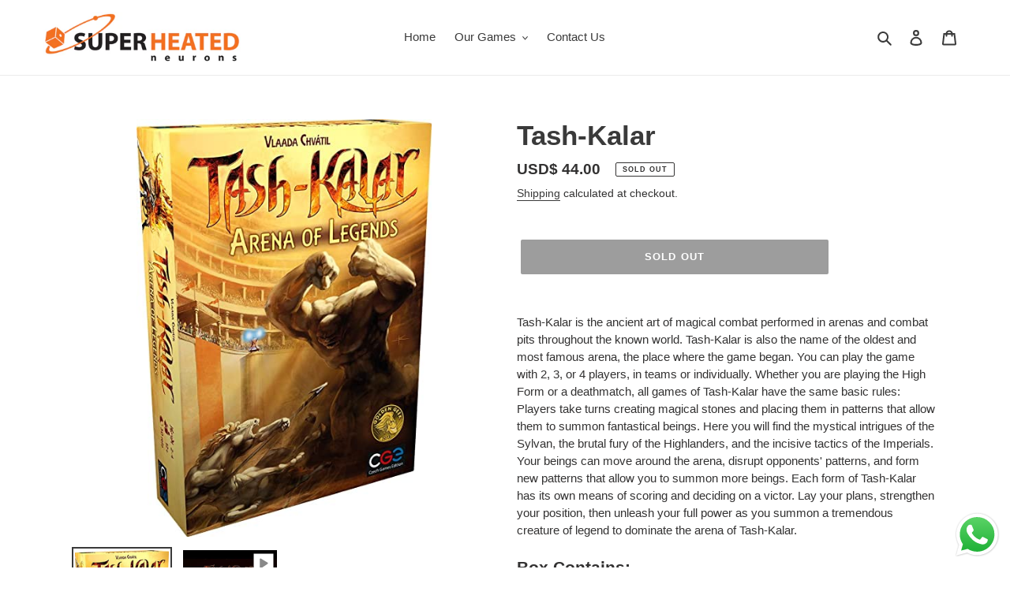

--- FILE ---
content_type: text/html; charset=utf-8
request_url: https://superheatedneurons.com/products/tash-kalar
body_size: 39000
content:
<!doctype html>
<html class="no-js" lang="en">
<head>
  <meta charset="utf-8">
  <meta http-equiv="X-UA-Compatible" content="IE=edge,chrome=1">
  <meta name="viewport" content="width=device-width,initial-scale=1">
  <meta name="theme-color" content="#3a3a3a">

  <link rel="preconnect" href="https://cdn.shopify.com" crossorigin>
  <link rel="preconnect" href="https://fonts.shopifycdn.com" crossorigin>
  <link rel="preconnect" href="https://monorail-edge.shopifysvc.com"><link rel="preload" href="//superheatedneurons.com/cdn/shop/t/19/assets/theme.css?v=120307445693566465161765799617" as="style">
  <link rel="preload" as="font" href="" type="font/woff2" crossorigin>
  <link rel="preload" as="font" href="" type="font/woff2" crossorigin>
  <link rel="preload" as="font" href="" type="font/woff2" crossorigin>
  <link rel="preload" href="//superheatedneurons.com/cdn/shop/t/19/assets/theme.js?v=75825462658225310381765799617" as="script">
  <link rel="preload" href="//superheatedneurons.com/cdn/shop/t/19/assets/lazysizes.js?v=63098554868324070131765799617" as="script"><link rel="canonical" href="https://superheatedneurons.com/products/tash-kalar"><link rel="shortcut icon" href="//superheatedneurons.com/cdn/shop/files/dice_shn_32x32.jpg?v=1698419905" type="image/png"><title>Tash-Kalar
&ndash; SuperHeated Neurons</title><meta name="description" content="Tash-Kalar is the ancient art of magical combat performed in arenas and combat pits throughout the known world. Tash-Kalar is also the name of the oldest and most famous arena, the place where the game began. You can play the game with 2, 3, or 4 players, in teams or individually. Whether you are playing the High Form "><!-- /snippets/social-meta-tags.liquid -->


<meta property="og:site_name" content="SuperHeated Neurons">
<meta property="og:url" content="https://superheatedneurons.com/products/tash-kalar">
<meta property="og:title" content="Tash-Kalar">
<meta property="og:type" content="product">
<meta property="og:description" content="Tash-Kalar is the ancient art of magical combat performed in arenas and combat pits throughout the known world. Tash-Kalar is also the name of the oldest and most famous arena, the place where the game began. You can play the game with 2, 3, or 4 players, in teams or individually. Whether you are playing the High Form "><meta property="og:image" content="http://superheatedneurons.com/cdn/shop/products/71jK5kkOyaL._AC_SY606.jpg?v=1622024107">
  <meta property="og:image:secure_url" content="https://superheatedneurons.com/cdn/shop/products/71jK5kkOyaL._AC_SY606.jpg?v=1622024107">
  <meta property="og:image:width" content="428">
  <meta property="og:image:height" content="606">
  <meta property="og:price:amount" content="44.00">
  <meta property="og:price:currency" content="USD">



<meta name="twitter:card" content="summary_large_image">
<meta name="twitter:title" content="Tash-Kalar">
<meta name="twitter:description" content="Tash-Kalar is the ancient art of magical combat performed in arenas and combat pits throughout the known world. Tash-Kalar is also the name of the oldest and most famous arena, the place where the game began. You can play the game with 2, 3, or 4 players, in teams or individually. Whether you are playing the High Form ">

  
<style data-shopify>
:root {
    --color-text: #3a3a3a;
    --color-text-rgb: 58, 58, 58;
    --color-body-text: #333232;
    --color-sale-text: #EA0606;
    --color-small-button-text-border: #3a3a3a;
    --color-text-field: #ffffff;
    --color-text-field-text: #000000;
    --color-text-field-text-rgb: 0, 0, 0;

    --color-btn-primary: #3a3a3a;
    --color-btn-primary-darker: #212121;
    --color-btn-primary-text: #ffffff;

    --color-blankstate: rgba(51, 50, 50, 0.35);
    --color-blankstate-border: rgba(51, 50, 50, 0.2);
    --color-blankstate-background: rgba(51, 50, 50, 0.1);

    --color-text-focus:#606060;
    --color-overlay-text-focus:#e6e6e6;
    --color-btn-primary-focus:#606060;
    --color-btn-social-focus:#d2d2d2;
    --color-small-button-text-border-focus:#606060;
    --predictive-search-focus:#f2f2f2;

    --color-body: #ffffff;
    --color-bg: #ffffff;
    --color-bg-rgb: 255, 255, 255;
    --color-bg-alt: rgba(51, 50, 50, 0.05);
    --color-bg-currency-selector: rgba(51, 50, 50, 0.2);

    --color-overlay-title-text: #ffffff;
    --color-image-overlay: #685858;
    --color-image-overlay-rgb: 104, 88, 88;--opacity-image-overlay: 0.0;--hover-overlay-opacity: 0.4;

    --color-border: #ebebeb;
    --color-border-form: #cccccc;
    --color-border-form-darker: #b3b3b3;

    --svg-select-icon: url(//superheatedneurons.com/cdn/shop/t/19/assets/ico-select.svg?v=29003672709104678581765799617);
    --slick-img-url: url(//superheatedneurons.com/cdn/shop/t/19/assets/ajax-loader.gif?v=41356863302472015721765799617);

    --font-weight-body--bold: 700;
    --font-weight-body--bolder: 700;

    --font-stack-header: Helvetica, Arial, sans-serif;
    --font-style-header: normal;
    --font-weight-header: 700;

    --font-stack-body: Helvetica, Arial, sans-serif;
    --font-style-body: normal;
    --font-weight-body: 400;

    --font-size-header: 26;

    --font-size-base: 15;

    --font-h1-desktop: 35;
    --font-h1-mobile: 32;
    --font-h2-desktop: 20;
    --font-h2-mobile: 18;
    --font-h3-mobile: 20;
    --font-h4-desktop: 17;
    --font-h4-mobile: 15;
    --font-h5-desktop: 15;
    --font-h5-mobile: 13;
    --font-h6-desktop: 14;
    --font-h6-mobile: 12;

    --font-mega-title-large-desktop: 65;

    --font-rich-text-large: 17;
    --font-rich-text-small: 13;

    
--color-video-bg: #f2f2f2;

    
    --global-color-image-loader-primary: rgba(58, 58, 58, 0.06);
    --global-color-image-loader-secondary: rgba(58, 58, 58, 0.12);
  }
</style>


  <style>*,::after,::before{box-sizing:border-box}body{margin:0}body,html{background-color:var(--color-body)}body,button{font-size:calc(var(--font-size-base) * 1px);font-family:var(--font-stack-body);font-style:var(--font-style-body);font-weight:var(--font-weight-body);color:var(--color-text);line-height:1.5}body,button{-webkit-font-smoothing:antialiased;-webkit-text-size-adjust:100%}.border-bottom{border-bottom:1px solid var(--color-border)}.btn--link{background-color:transparent;border:0;margin:0;color:var(--color-text);text-align:left}.text-right{text-align:right}.icon{display:inline-block;width:20px;height:20px;vertical-align:middle;fill:currentColor}.icon__fallback-text,.visually-hidden{position:absolute!important;overflow:hidden;clip:rect(0 0 0 0);height:1px;width:1px;margin:-1px;padding:0;border:0}svg.icon:not(.icon--full-color) circle,svg.icon:not(.icon--full-color) ellipse,svg.icon:not(.icon--full-color) g,svg.icon:not(.icon--full-color) line,svg.icon:not(.icon--full-color) path,svg.icon:not(.icon--full-color) polygon,svg.icon:not(.icon--full-color) polyline,svg.icon:not(.icon--full-color) rect,symbol.icon:not(.icon--full-color) circle,symbol.icon:not(.icon--full-color) ellipse,symbol.icon:not(.icon--full-color) g,symbol.icon:not(.icon--full-color) line,symbol.icon:not(.icon--full-color) path,symbol.icon:not(.icon--full-color) polygon,symbol.icon:not(.icon--full-color) polyline,symbol.icon:not(.icon--full-color) rect{fill:inherit;stroke:inherit}li{list-style:none}.list--inline{padding:0;margin:0}.list--inline>li{display:inline-block;margin-bottom:0;vertical-align:middle}a{color:var(--color-text);text-decoration:none}.h1,.h2,h1,h2{margin:0 0 17.5px;font-family:var(--font-stack-header);font-style:var(--font-style-header);font-weight:var(--font-weight-header);line-height:1.2;overflow-wrap:break-word;word-wrap:break-word}.h1 a,.h2 a,h1 a,h2 a{color:inherit;text-decoration:none;font-weight:inherit}.h1,h1{font-size:calc(((var(--font-h1-desktop))/ (var(--font-size-base))) * 1em);text-transform:none;letter-spacing:0}@media only screen and (max-width:749px){.h1,h1{font-size:calc(((var(--font-h1-mobile))/ (var(--font-size-base))) * 1em)}}.h2,h2{font-size:calc(((var(--font-h2-desktop))/ (var(--font-size-base))) * 1em);text-transform:uppercase;letter-spacing:.1em}@media only screen and (max-width:749px){.h2,h2{font-size:calc(((var(--font-h2-mobile))/ (var(--font-size-base))) * 1em)}}p{color:var(--color-body-text);margin:0 0 19.44444px}@media only screen and (max-width:749px){p{font-size:calc(((var(--font-size-base) - 1)/ (var(--font-size-base))) * 1em)}}p:last-child{margin-bottom:0}@media only screen and (max-width:749px){.small--hide{display:none!important}}.grid{list-style:none;margin:0;padding:0;margin-left:-30px}.grid::after{content:'';display:table;clear:both}@media only screen and (max-width:749px){.grid{margin-left:-22px}}.grid::after{content:'';display:table;clear:both}.grid--no-gutters{margin-left:0}.grid--no-gutters .grid__item{padding-left:0}.grid--table{display:table;table-layout:fixed;width:100%}.grid--table>.grid__item{float:none;display:table-cell;vertical-align:middle}.grid__item{float:left;padding-left:30px;width:100%}@media only screen and (max-width:749px){.grid__item{padding-left:22px}}.grid__item[class*="--push"]{position:relative}@media only screen and (min-width:750px){.medium-up--one-quarter{width:25%}.medium-up--push-one-third{width:33.33%}.medium-up--one-half{width:50%}.medium-up--push-one-third{left:33.33%;position:relative}}.site-header{position:relative;background-color:var(--color-body)}@media only screen and (max-width:749px){.site-header{border-bottom:1px solid var(--color-border)}}@media only screen and (min-width:750px){.site-header{padding:0 55px}.site-header.logo--center{padding-top:30px}}.site-header__logo{margin:15px 0}.logo-align--center .site-header__logo{text-align:center;margin:0 auto}@media only screen and (max-width:749px){.logo-align--center .site-header__logo{text-align:left;margin:15px 0}}@media only screen and (max-width:749px){.site-header__logo{padding-left:22px;text-align:left}.site-header__logo img{margin:0}}.site-header__logo-link{display:inline-block;word-break:break-word}@media only screen and (min-width:750px){.logo-align--center .site-header__logo-link{margin:0 auto}}.site-header__logo-image{display:block}@media only screen and (min-width:750px){.site-header__logo-image{margin:0 auto}}.site-header__logo-image img{width:100%}.site-header__logo-image--centered img{margin:0 auto}.site-header__logo img{display:block}.site-header__icons{position:relative;white-space:nowrap}@media only screen and (max-width:749px){.site-header__icons{width:auto;padding-right:13px}.site-header__icons .btn--link,.site-header__icons .site-header__cart{font-size:calc(((var(--font-size-base))/ (var(--font-size-base))) * 1em)}}.site-header__icons-wrapper{position:relative;display:-webkit-flex;display:-ms-flexbox;display:flex;width:100%;-ms-flex-align:center;-webkit-align-items:center;-moz-align-items:center;-ms-align-items:center;-o-align-items:center;align-items:center;-webkit-justify-content:flex-end;-ms-justify-content:flex-end;justify-content:flex-end}.site-header__account,.site-header__cart,.site-header__search{position:relative}.site-header__search.site-header__icon{display:none}@media only screen and (min-width:1400px){.site-header__search.site-header__icon{display:block}}.site-header__search-toggle{display:block}@media only screen and (min-width:750px){.site-header__account,.site-header__cart{padding:10px 11px}}.site-header__cart-title,.site-header__search-title{position:absolute!important;overflow:hidden;clip:rect(0 0 0 0);height:1px;width:1px;margin:-1px;padding:0;border:0;display:block;vertical-align:middle}.site-header__cart-title{margin-right:3px}.site-header__cart-count{display:flex;align-items:center;justify-content:center;position:absolute;right:.4rem;top:.2rem;font-weight:700;background-color:var(--color-btn-primary);color:var(--color-btn-primary-text);border-radius:50%;min-width:1em;height:1em}.site-header__cart-count span{font-family:HelveticaNeue,"Helvetica Neue",Helvetica,Arial,sans-serif;font-size:calc(11em / 16);line-height:1}@media only screen and (max-width:749px){.site-header__cart-count{top:calc(7em / 16);right:0;border-radius:50%;min-width:calc(19em / 16);height:calc(19em / 16)}}@media only screen and (max-width:749px){.site-header__cart-count span{padding:.25em calc(6em / 16);font-size:12px}}.site-header__menu{display:none}@media only screen and (max-width:749px){.site-header__icon{display:inline-block;vertical-align:middle;padding:10px 11px;margin:0}}@media only screen and (min-width:750px){.site-header__icon .icon-search{margin-right:3px}}.announcement-bar{z-index:10;position:relative;text-align:center;border-bottom:1px solid transparent;padding:2px}.announcement-bar__link{display:block}.announcement-bar__message{display:block;padding:11px 22px;font-size:calc(((16)/ (var(--font-size-base))) * 1em);font-weight:var(--font-weight-header)}@media only screen and (min-width:750px){.announcement-bar__message{padding-left:55px;padding-right:55px}}.site-nav{position:relative;padding:0;text-align:center;margin:25px 0}.site-nav a{padding:3px 10px}.site-nav__link{display:block;white-space:nowrap}.site-nav--centered .site-nav__link{padding-top:0}.site-nav__link .icon-chevron-down{width:calc(8em / 16);height:calc(8em / 16);margin-left:.5rem}.site-nav__label{border-bottom:1px solid transparent}.site-nav__link--active .site-nav__label{border-bottom-color:var(--color-text)}.site-nav__link--button{border:none;background-color:transparent;padding:3px 10px}.site-header__mobile-nav{z-index:11;position:relative;background-color:var(--color-body)}@media only screen and (max-width:749px){.site-header__mobile-nav{display:-webkit-flex;display:-ms-flexbox;display:flex;width:100%;-ms-flex-align:center;-webkit-align-items:center;-moz-align-items:center;-ms-align-items:center;-o-align-items:center;align-items:center}}.mobile-nav--open .icon-close{display:none}.main-content{opacity:0}.main-content .shopify-section{display:none}.main-content .shopify-section:first-child{display:inherit}.critical-hidden{display:none}</style>

  <script>
    window.performance.mark('debut:theme_stylesheet_loaded.start');

    function onLoadStylesheet() {
      performance.mark('debut:theme_stylesheet_loaded.end');
      performance.measure('debut:theme_stylesheet_loaded', 'debut:theme_stylesheet_loaded.start', 'debut:theme_stylesheet_loaded.end');

      var url = "//superheatedneurons.com/cdn/shop/t/19/assets/theme.css?v=120307445693566465161765799617";
      var link = document.querySelector('link[href="' + url + '"]');
      link.loaded = true;
      link.dispatchEvent(new Event('load'));
    }
  </script>

  <link rel="stylesheet" href="//superheatedneurons.com/cdn/shop/t/19/assets/theme.css?v=120307445693566465161765799617" type="text/css" media="print" onload="this.media='all';onLoadStylesheet()">

  <style>
    
    
    
    
    
    
  </style>

  <script>
    var theme = {
      breakpoints: {
        medium: 750,
        large: 990,
        widescreen: 1400
      },
      strings: {
        addToCart: "Add to cart",
        soldOut: "Sold out",
        unavailable: "Unavailable",
        regularPrice: "Regular price",
        salePrice: "Sale price",
        sale: "Sale",
        fromLowestPrice: "from [price]",
        vendor: "Vendor",
        showMore: "Show More",
        showLess: "Show Less",
        searchFor: "Search for",
        addressError: "Error looking up that address",
        addressNoResults: "No results for that address",
        addressQueryLimit: "You have exceeded the Google API usage limit. Consider upgrading to a \u003ca href=\"https:\/\/developers.google.com\/maps\/premium\/usage-limits\"\u003ePremium Plan\u003c\/a\u003e.",
        authError: "There was a problem authenticating your Google Maps account.",
        newWindow: "Opens in a new window.",
        external: "Opens external website.",
        newWindowExternal: "Opens external website in a new window.",
        removeLabel: "Remove [product]",
        update: "Update",
        quantity: "Quantity",
        discountedTotal: "Discounted total",
        regularTotal: "Regular total",
        priceColumn: "See Price column for discount details.",
        quantityMinimumMessage: "Quantity must be 1 or more",
        cartError: "There was an error while updating your cart. Please try again.",
        removedItemMessage: "Removed \u003cspan class=\"cart__removed-product-details\"\u003e([quantity]) [link]\u003c\/span\u003e from your cart.",
        unitPrice: "Unit price",
        unitPriceSeparator: "per",
        oneCartCount: "1 item",
        otherCartCount: "[count] items",
        quantityLabel: "Quantity: [count]",
        products: "Products",
        loading: "Loading",
        number_of_results: "[result_number] of [results_count]",
        number_of_results_found: "[results_count] results found",
        one_result_found: "1 result found"
      },
      moneyFormat: "USD$ {{amount}}",
      moneyFormatWithCurrency: "USD$ {{amount}}",
      settings: {
        predictiveSearchEnabled: true,
        predictiveSearchShowPrice: false,
        predictiveSearchShowVendor: false
      },
      stylesheet: "//superheatedneurons.com/cdn/shop/t/19/assets/theme.css?v=120307445693566465161765799617"
    }

    document.documentElement.className = document.documentElement.className.replace('no-js', 'js');
  </script><script src="//superheatedneurons.com/cdn/shop/t/19/assets/theme.js?v=75825462658225310381765799617" defer="defer"></script>
  <script src="//superheatedneurons.com/cdn/shop/t/19/assets/lazysizes.js?v=63098554868324070131765799617" async="async"></script>

  <script type="text/javascript">
    if (window.MSInputMethodContext && document.documentMode) {
      var scripts = document.getElementsByTagName('script')[0];
      var polyfill = document.createElement("script");
      polyfill.defer = true;
      polyfill.src = "//superheatedneurons.com/cdn/shop/t/19/assets/ie11CustomProperties.min.js?v=146208399201472936201765799617";

      scripts.parentNode.insertBefore(polyfill, scripts);
    }
  </script>

  <script>window.performance && window.performance.mark && window.performance.mark('shopify.content_for_header.start');</script><meta name="google-site-verification" content="JDLHuLHXKSYnUbqSPGiW8yMVmyMamIZke6UGCZq-bOI">
<meta id="shopify-digital-wallet" name="shopify-digital-wallet" content="/54079291566/digital_wallets/dialog">
<link rel="alternate" hreflang="x-default" href="https://superheatedneurons.com/products/tash-kalar">
<link rel="alternate" hreflang="en" href="https://superheatedneurons.com/products/tash-kalar">
<link rel="alternate" hreflang="ar" href="https://superheatedneurons.com/ar/products/tash-kalar">
<link rel="alternate" hreflang="en-AE" href="https://superheatedneurons.com/en-ae/products/tash-kalar">
<link rel="alternate" type="application/json+oembed" href="https://superheatedneurons.com/products/tash-kalar.oembed">
<script async="async" src="/checkouts/internal/preloads.js?locale=en-LB"></script>
<script id="shopify-features" type="application/json">{"accessToken":"3d00c0d48e3ac9632f299ab4d6f7926c","betas":["rich-media-storefront-analytics"],"domain":"superheatedneurons.com","predictiveSearch":true,"shopId":54079291566,"locale":"en"}</script>
<script>var Shopify = Shopify || {};
Shopify.shop = "superheatedneurons.myshopify.com";
Shopify.locale = "en";
Shopify.currency = {"active":"USD","rate":"1.0"};
Shopify.country = "LB";
Shopify.theme = {"name":"Debut (Customized 25\/11)","id":148532330670,"schema_name":"Debut","schema_version":"17.10.0","theme_store_id":796,"role":"main"};
Shopify.theme.handle = "null";
Shopify.theme.style = {"id":null,"handle":null};
Shopify.cdnHost = "superheatedneurons.com/cdn";
Shopify.routes = Shopify.routes || {};
Shopify.routes.root = "/";</script>
<script type="module">!function(o){(o.Shopify=o.Shopify||{}).modules=!0}(window);</script>
<script>!function(o){function n(){var o=[];function n(){o.push(Array.prototype.slice.apply(arguments))}return n.q=o,n}var t=o.Shopify=o.Shopify||{};t.loadFeatures=n(),t.autoloadFeatures=n()}(window);</script>
<script id="shop-js-analytics" type="application/json">{"pageType":"product"}</script>
<script defer="defer" async type="module" src="//superheatedneurons.com/cdn/shopifycloud/shop-js/modules/v2/client.init-shop-cart-sync_C5BV16lS.en.esm.js"></script>
<script defer="defer" async type="module" src="//superheatedneurons.com/cdn/shopifycloud/shop-js/modules/v2/chunk.common_CygWptCX.esm.js"></script>
<script type="module">
  await import("//superheatedneurons.com/cdn/shopifycloud/shop-js/modules/v2/client.init-shop-cart-sync_C5BV16lS.en.esm.js");
await import("//superheatedneurons.com/cdn/shopifycloud/shop-js/modules/v2/chunk.common_CygWptCX.esm.js");

  window.Shopify.SignInWithShop?.initShopCartSync?.({"fedCMEnabled":true,"windoidEnabled":true});

</script>
<script>(function() {
  var isLoaded = false;
  function asyncLoad() {
    if (isLoaded) return;
    isLoaded = true;
    var urls = ["https:\/\/gtranslate.io\/shopify\/gtranslate.js?shop=superheatedneurons.myshopify.com","https:\/\/static.affiliatly.com\/shopify\/v3\/shopify.js?affiliatly_code=AF-1058110\u0026s=2\u0026shop=superheatedneurons.myshopify.com","https:\/\/api-na1.hubapi.com\/scriptloader\/v1\/2602713.js?shop=superheatedneurons.myshopify.com","https:\/\/po.kaktusapp.com\/storage\/js\/kaktus_preorder-superheatedneurons.myshopify.com.js?ver=94\u0026shop=superheatedneurons.myshopify.com"];
    for (var i = 0; i < urls.length; i++) {
      var s = document.createElement('script');
      s.type = 'text/javascript';
      s.async = true;
      s.src = urls[i];
      var x = document.getElementsByTagName('script')[0];
      x.parentNode.insertBefore(s, x);
    }
  };
  if(window.attachEvent) {
    window.attachEvent('onload', asyncLoad);
  } else {
    window.addEventListener('load', asyncLoad, false);
  }
})();</script>
<script id="__st">var __st={"a":54079291566,"offset":14400,"reqid":"ee75aab6-cbf8-4dfe-bd7f-2cfb2eae2cf6-1768742525","pageurl":"superheatedneurons.com\/products\/tash-kalar","u":"3e6c038f2151","p":"product","rtyp":"product","rid":6771261440174};</script>
<script>window.ShopifyPaypalV4VisibilityTracking = true;</script>
<script id="captcha-bootstrap">!function(){'use strict';const t='contact',e='account',n='new_comment',o=[[t,t],['blogs',n],['comments',n],[t,'customer']],c=[[e,'customer_login'],[e,'guest_login'],[e,'recover_customer_password'],[e,'create_customer']],r=t=>t.map((([t,e])=>`form[action*='/${t}']:not([data-nocaptcha='true']) input[name='form_type'][value='${e}']`)).join(','),a=t=>()=>t?[...document.querySelectorAll(t)].map((t=>t.form)):[];function s(){const t=[...o],e=r(t);return a(e)}const i='password',u='form_key',d=['recaptcha-v3-token','g-recaptcha-response','h-captcha-response',i],f=()=>{try{return window.sessionStorage}catch{return}},m='__shopify_v',_=t=>t.elements[u];function p(t,e,n=!1){try{const o=window.sessionStorage,c=JSON.parse(o.getItem(e)),{data:r}=function(t){const{data:e,action:n}=t;return t[m]||n?{data:e,action:n}:{data:t,action:n}}(c);for(const[e,n]of Object.entries(r))t.elements[e]&&(t.elements[e].value=n);n&&o.removeItem(e)}catch(o){console.error('form repopulation failed',{error:o})}}const l='form_type',E='cptcha';function T(t){t.dataset[E]=!0}const w=window,h=w.document,L='Shopify',v='ce_forms',y='captcha';let A=!1;((t,e)=>{const n=(g='f06e6c50-85a8-45c8-87d0-21a2b65856fe',I='https://cdn.shopify.com/shopifycloud/storefront-forms-hcaptcha/ce_storefront_forms_captcha_hcaptcha.v1.5.2.iife.js',D={infoText:'Protected by hCaptcha',privacyText:'Privacy',termsText:'Terms'},(t,e,n)=>{const o=w[L][v],c=o.bindForm;if(c)return c(t,g,e,D).then(n);var r;o.q.push([[t,g,e,D],n]),r=I,A||(h.body.append(Object.assign(h.createElement('script'),{id:'captcha-provider',async:!0,src:r})),A=!0)});var g,I,D;w[L]=w[L]||{},w[L][v]=w[L][v]||{},w[L][v].q=[],w[L][y]=w[L][y]||{},w[L][y].protect=function(t,e){n(t,void 0,e),T(t)},Object.freeze(w[L][y]),function(t,e,n,w,h,L){const[v,y,A,g]=function(t,e,n){const i=e?o:[],u=t?c:[],d=[...i,...u],f=r(d),m=r(i),_=r(d.filter((([t,e])=>n.includes(e))));return[a(f),a(m),a(_),s()]}(w,h,L),I=t=>{const e=t.target;return e instanceof HTMLFormElement?e:e&&e.form},D=t=>v().includes(t);t.addEventListener('submit',(t=>{const e=I(t);if(!e)return;const n=D(e)&&!e.dataset.hcaptchaBound&&!e.dataset.recaptchaBound,o=_(e),c=g().includes(e)&&(!o||!o.value);(n||c)&&t.preventDefault(),c&&!n&&(function(t){try{if(!f())return;!function(t){const e=f();if(!e)return;const n=_(t);if(!n)return;const o=n.value;o&&e.removeItem(o)}(t);const e=Array.from(Array(32),(()=>Math.random().toString(36)[2])).join('');!function(t,e){_(t)||t.append(Object.assign(document.createElement('input'),{type:'hidden',name:u})),t.elements[u].value=e}(t,e),function(t,e){const n=f();if(!n)return;const o=[...t.querySelectorAll(`input[type='${i}']`)].map((({name:t})=>t)),c=[...d,...o],r={};for(const[a,s]of new FormData(t).entries())c.includes(a)||(r[a]=s);n.setItem(e,JSON.stringify({[m]:1,action:t.action,data:r}))}(t,e)}catch(e){console.error('failed to persist form',e)}}(e),e.submit())}));const S=(t,e)=>{t&&!t.dataset[E]&&(n(t,e.some((e=>e===t))),T(t))};for(const o of['focusin','change'])t.addEventListener(o,(t=>{const e=I(t);D(e)&&S(e,y())}));const B=e.get('form_key'),M=e.get(l),P=B&&M;t.addEventListener('DOMContentLoaded',(()=>{const t=y();if(P)for(const e of t)e.elements[l].value===M&&p(e,B);[...new Set([...A(),...v().filter((t=>'true'===t.dataset.shopifyCaptcha))])].forEach((e=>S(e,t)))}))}(h,new URLSearchParams(w.location.search),n,t,e,['guest_login'])})(!0,!0)}();</script>
<script integrity="sha256-4kQ18oKyAcykRKYeNunJcIwy7WH5gtpwJnB7kiuLZ1E=" data-source-attribution="shopify.loadfeatures" defer="defer" src="//superheatedneurons.com/cdn/shopifycloud/storefront/assets/storefront/load_feature-a0a9edcb.js" crossorigin="anonymous"></script>
<script data-source-attribution="shopify.dynamic_checkout.dynamic.init">var Shopify=Shopify||{};Shopify.PaymentButton=Shopify.PaymentButton||{isStorefrontPortableWallets:!0,init:function(){window.Shopify.PaymentButton.init=function(){};var t=document.createElement("script");t.src="https://superheatedneurons.com/cdn/shopifycloud/portable-wallets/latest/portable-wallets.en.js",t.type="module",document.head.appendChild(t)}};
</script>
<script data-source-attribution="shopify.dynamic_checkout.buyer_consent">
  function portableWalletsHideBuyerConsent(e){var t=document.getElementById("shopify-buyer-consent"),n=document.getElementById("shopify-subscription-policy-button");t&&n&&(t.classList.add("hidden"),t.setAttribute("aria-hidden","true"),n.removeEventListener("click",e))}function portableWalletsShowBuyerConsent(e){var t=document.getElementById("shopify-buyer-consent"),n=document.getElementById("shopify-subscription-policy-button");t&&n&&(t.classList.remove("hidden"),t.removeAttribute("aria-hidden"),n.addEventListener("click",e))}window.Shopify?.PaymentButton&&(window.Shopify.PaymentButton.hideBuyerConsent=portableWalletsHideBuyerConsent,window.Shopify.PaymentButton.showBuyerConsent=portableWalletsShowBuyerConsent);
</script>
<script data-source-attribution="shopify.dynamic_checkout.cart.bootstrap">document.addEventListener("DOMContentLoaded",(function(){function t(){return document.querySelector("shopify-accelerated-checkout-cart, shopify-accelerated-checkout")}if(t())Shopify.PaymentButton.init();else{new MutationObserver((function(e,n){t()&&(Shopify.PaymentButton.init(),n.disconnect())})).observe(document.body,{childList:!0,subtree:!0})}}));
</script>
<link id="shopify-accelerated-checkout-styles" rel="stylesheet" media="screen" href="https://superheatedneurons.com/cdn/shopifycloud/portable-wallets/latest/accelerated-checkout-backwards-compat.css" crossorigin="anonymous">
<style id="shopify-accelerated-checkout-cart">
        #shopify-buyer-consent {
  margin-top: 1em;
  display: inline-block;
  width: 100%;
}

#shopify-buyer-consent.hidden {
  display: none;
}

#shopify-subscription-policy-button {
  background: none;
  border: none;
  padding: 0;
  text-decoration: underline;
  font-size: inherit;
  cursor: pointer;
}

#shopify-subscription-policy-button::before {
  box-shadow: none;
}

      </style>

<script>window.performance && window.performance.mark && window.performance.mark('shopify.content_for_header.end');</script>

  
  <meta name="facebook-domain-verification" content="ryzt2l5h3pv1qnajt0ttxdxctfih68" />
  

<script>let transcy_apiURI = "https://api.transcy.io/api";let transcy_productId = "6771261440174";let transcy_currenciesPaymentPublish = [];let transcy_curencyDefault = "USD";transcy_currenciesPaymentPublish.push("USD");let transcy_shopifyLocales = [{"shop_locale":{"locale":"en","enabled":true,"primary":true,"published":true}},{"shop_locale":{"locale":"ar","enabled":true,"primary":false,"published":true}}];</script> 
 <link rel="stylesheet" href="https://tc.cdnhub.co/store/assets/css/v2/main.css?v=3.8_1637878246">  
  
  <script src="https://tc.cdnhub.co/store/assets/js/v2/main.js?v=3.8_1637878246" defer></script>
 
 <!-- BEGIN app block: shopify://apps/releasit-cod-form/blocks/app-embed/72faf214-4174-4fec-886b-0d0e8d3af9a2 -->

<!-- BEGIN app snippet: metafields-handlers -->







  
  <!-- END app snippet -->


  <!-- BEGIN app snippet: old-ext -->
  
<script type='application/javascript'>
      var _RSI_COD_FORM_SETTINGS = {"testMode":false,"visiblity":{"enabledOnlyForCountries_array":["LB"],"enabledOnlyForProducts_array":["c_320573702318"],"enabledOnlyForTotal":"0,0","isEnabledOnlyForCountries":true,"isEnabledOnlyForProducts":false,"isExcludedForProducts":false,"totalLimitText":"Cash on Delivery is not available for orders above $1000, please use a different payment method."},"cartPage":{"isEnabled":true,"isSeperateButton":false},"productPage":{"addMode":"product-only","hideAddToCartButton":false,"hideQuickCheckoutButtons":false,"ignoreCollectionsV2":false,"ignoreHomeV2":false,"isEnabled":false},"buyNowButton":{"floatingEnabled":true,"floatingPos":"bottom","iconType":"cart1","shakerType":"shake","style":{"borderColor":"rgba(0,0,0,1)","bgColor":"rgba(0,0,0,1)","color":"rgba(255,255,255,1)","borderRadius":2,"borderWidth":0,"shadowOpacity":0.1,"fontSizeFactor":1},"subt":"","text":"BUY NOW!"},"autocomplete":{"freeTrial":20,"isEnabled":false},"codFee":{"commission":300,"commissionName":"Cash on Delivery fee","isFeeEnabled":false,"isFeeTaxable":false},"abandonedCheckouts":{"isEnabled":true},"localization":{"countryCode":"LB","multiCountries":"","country":{"code":"LB","label":{"t":{"en":"Lebanon"}},"phonePrefix":"+961"}},"form":{"allTaxesIncluded":{"isEnabled":false,"text":"All taxes included."},"checkoutLines_array":[{"type":"subtotal","title":"Subtotal"},{"type":"shipping","title":"Shipping"},{"type":"total","title":"Total"}],"deferLoading":true,"discounts":{"applyButton":{"style":{"bgColor":"rgba(0,0,0,1)"},"text":"Apply"},"checkoutLineText":"Discounts","fieldLabel":"Promo code","isEnabled":true,"limitToOneCode":true},"fields":{"areLabelsEnabled":true,"isCountriesV2":true,"isV2":true,"isV3":true,"items_array":[{"type":"order_summary","isActive":false,"position":0,"backendFields":{"label":{"t":{"en":"Order summary","it":"Riepilogo ordine","es":"Resumen del pedido","fr":"Résumé de la commande"}},"hideEdit":true}},{"type":"totals_summary","isActive":true,"position":1,"backendFields":{"label":{"t":{"en":"Totals summary","it":"Riepilogo totali","es":"Resumen total","fr":"Résumé des totaux"}}}},{"type":"quantity_offer","isActive":false,"position":2,"backendFields":{"label":{"t":{"en":"Quantity offer","it":"Offerta quantità","es":"Oferta de cantidad","fr":"Offre de quantità"}},"hideEdit":true}},{"type":"shipping_rates","isActive":false,"alignment":"left","position":3,"backendFields":{"label":{"t":{"en":"Shipping rates","it":"Tariffe di spedizione","es":"Tarifas de envío","fr":"Frais d'envoi"}}}},{"type":"discount_codes","isActive":true,"position":4,"backendFields":{"label":{"t":{"en":"Discount codes","it":"Codici sconto","es":"Códigos de descuento","fr":"Codes de réduction"}}}},{"type":"custom_text","isActive":true,"text":"Enter your shipping address","alignment":"center","fontWeight":"600","fontSizeFactor":1.05,"color":"rgba(0,0,0,1)","position":5,"backendFields":{"label":{"t":{"en":"Custom text","it":"Testo personalizzabile","es":"Texto personalizable","fr":"Texte personnalisé"}}}},{"type":"first_name","required":true,"showIcon":true,"label":"First name","n":{"ph":"First name","minL":2,"maxL":250,"eInv":"","reg":""},"isActive":true,"position":6,"backendFields":{"label":{"t":{"en":"First name field","it":"Campo nome","es":"Campo de nombre","fr":"Champ prénom"}},"name":"first_name"}},{"type":"last_name","required":true,"showIcon":true,"label":"Last name","n":{"ph":"Last name","minL":2,"maxL":250,"eInv":"","reg":""},"isActive":true,"position":7,"backendFields":{"label":{"t":{"en":"Last name field","it":"Campo cognome","es":"Campo de apellido","fr":"Champ nom de famille"}},"name":"last_name"}},{"type":"phone","required":true,"showIcon":true,"label":"Phone number","n":{"ph":"Phone","minL":1,"maxL":15,"reg":"","pf":""},"isActive":true,"position":8,"backendFields":{"label":{"t":{"en":"Phone field","it":"Campo telefono","es":"Campo de teléfono","fr":"Champ téléphone"}},"name":"phone"}},{"type":"address","required":true,"showIcon":true,"label":"Detailed Address","n":{"ph":"Address","minL":2,"maxL":250,"eInv":"","reg":"","pf":""},"isActive":true,"position":9,"backendFields":{"label":{"t":{"en":"Address field","it":"Campo indirizzo","es":"Campo de dirección","fr":"Champ d'adresse"}},"name":"address"}},{"type":"civic_number","required":false,"showIcon":true,"label":"Address 2","n":{"ph":"Address 2","minL":1,"maxL":250,"eInv":"","reg":"","pf":""},"isActive":false,"position":10,"backendFields":{"label":{"t":{"en":"Address 2 field","it":"Campo numero civico","es":"Campo de dirección 2","fr":"Champ adresse 2"}},"name":"civic_number"}},{"type":"province","required":true,"showIcon":true,"label":"Province","n":{"ph":"Province","minL":2,"maxL":250,"eInv":"","reg":"","pf":""},"isActive":false,"position":11,"backendFields":{"label":{"t":{"en":"Province field","it":"Campo provincia","es":"Campo provincia","fr":"Champ province"}},"name":"province"}},{"type":"city","required":true,"showIcon":true,"label":"City","n":{"ph":"City","minL":2,"maxL":250,"eInv":"","reg":"","pf":""},"isActive":true,"position":12,"backendFields":{"label":{"t":{"en":"City field","it":"Campo città","es":"Campo de la ciudad","fr":"Champ de la ville"}},"name":"city"}},{"type":"zip_code","required":true,"showIcon":true,"label":"Zip code","n":{"ph":"Zip code","minL":2,"maxL":250,"eInv":"","reg":"","pf":""},"isActive":false,"position":13,"backendFields":{"label":{"t":{"en":"Zip code field","it":"Campo codice postale (CAP)","es":"Campo de código postal","fr":"Champ code postal"}},"name":"zip_code"}},{"type":"email","required":true,"showIcon":true,"label":"Email","n":{"ph":"Email","minL":1,"maxL":250},"isActive":true,"position":14,"backendFields":{"label":{"t":{"en":"Email field","it":"Campo email","es":"Campo de correo electrónico","fr":"Champ e-mail"}},"name":"email"}},{"type":"note","showIcon":true,"required":false,"label":"Order note","n":{"ph":"Order note","minL":1,"maxL":250,"eInv":"","reg":"","pf":""},"isActive":false,"position":15,"backendFields":{"label":{"t":{"en":"Order note field","it":"Campo nota sull'ordine","es":"Campo de nota del pedido","fr":"Champ de note de commande"}},"name":"note"}},{"type":"newsletter_subscribe_checkbox","label":"Subscribe to stay updated with new products and offers!","isActive":false,"isPreselected":false,"position":16,"backendFields":{"label":{"t":{"en":"Newsletter field","it":"Campo iscrizione marketing","es":"Campo de inscripción de marketing","fr":"Champ de saisie marketing"}},"name":"newsletter_subscribe_checkbox"}},{"type":"terms_accept_checkbox","required":true,"label":"Accept our <a href=\"/policies/terms-of-service\">terms and conditions</a>","isActive":false,"position":17,"backendFields":{"label":{"t":{"en":"Accept terms field","it":"Campo accettazione dei termini","es":"Campo de aceptación de términos","fr":"Champ d'acceptation des conditions"}},"name":"terms_accept_checkbox"}},{"type":"additionals_custom_text.1698422948544","isActive":false,"text":"By selecting Cash on Delivery, your order will be placed and confirmed! ","alignment":"center","productsEnabled":false,"fontWeight":"600","fontSizeFactor":0.7,"color":"rgba(0,0,0,1)","position":18,"backendFields":{"label":{"t":{"en":"Title or text","it":"Titolo o testo","es":"Título o texto","fr":"Titre ou texte"}}}},{"type":"submit_button","isActive":true,"position":19,"backendFields":{"label":{"t":{"en":"Submit button","it":"Pulsante di invio","es":"Botón de envío","fr":"Bouton de soumission"}}}},{"type":"additionals_checkout_button.1698414806670","text":"PAY WITH CARD","subt":"","isActive":true,"shakerType":"none","iconType":"card1","fontSizeFactor":1,"bgColor":"rgba(0,0,0,1)","color":"rgba(255,255,255,1)","borderRadius":4,"borderWidth":5,"borderColor":"rgba(0,0,0,1)","shadowOpacity":0.1,"position":20,"backendFields":{"dontShow":false,"onlyOne":true,"label":{"t":{"en":"Shopify checkout button","it":"Pulsante checkout Shopify","es":"Botón de pago de Shopify","fr":"Bouton de paiement Shopify"}},"name":"additionals_checkout_button_"}},{"type":"additionals_whatsapp_button.1698414936724","text":"CHAT WITH US!","subt":"","isActive":true,"shakerType":"none","fontSizeFactor":1,"bgColor":"rgba(0,0,0,1)","color":"rgba(255,255,255,1)","borderRadius":4,"borderWidth":5,"borderColor":"rgba(0,0,0,1)","shadowOpacity":0.1,"wpPhNum":"+96171035023","createOrder":false,"wpMess":"Hello there!\n\nI would like to order the following: \n\n{products_summary_with_quantity}\nTotal: {order_total}\n\nCan you please assist?","position":21,"validateOrder":true,"backendFields":{"dontShow":false,"onlyOne":true,"label":{"t":{"en":"WhatsApp button","it":"Pulsante WhatsApp","es":"Botón de WhatsApp","fr":"Bouton WhatsApp"}},"name":"additionals_whatsapp_button_"}}],"style":{"bgColor":"rgba(169, 181, 211, 0.09)","borderColor":"rgba(203,203,203,1)","borderRadius":9,"borderStyle":"all","borderWidth":1,"shadowOpacity":0.2},"title":"Enter your shipping address","titleAlign":"left"},"generalTexts":{"errors":{"invalidDiscountCode":"Enter a valid discount code.","invalidEmail":"Enter a valid email address.","invalidGeneric":"Enter a valid value.","invalidPhone":"Enter a valid phone number.","oneDiscountCodeAllowed":"Only 1 discount per order is allowed.","required":"This field is required."},"free":"Free","selectShippingRate":"Shipping method"},"hasDraftChoButton":true,"hasEmbeddedV2":true,"hasInlineVal":true,"hasNewQOSel":true,"header":{"showClose":true,"title":"CHECKOUT","titleStyle":{"alignment":"center","color":"rgba(0,0,0,1)","fontSizeFactor":1,"fontWeight":"600"}},"hideCheckoutLines":false,"isEmbedded":false,"isRtlEnabled":false,"isUsingAppEmbed":true,"isUsingScriptTag":true,"isUsingSpCdn":true,"oneTickUpsells":{"mainTitle":"We have offers for you!"},"style":{"bgColor":"rgba(255,255,255,1)","borderColor":"rgba(0,0,0,1)","borderRadius":9,"borderWidth":0,"color":"rgba(0,0,0,1)","fontSizeFactor":1,"fullScr":false,"shadowOpacity":0},"submitButton":{"iconType":"van1","shakerType":"none","style":{"bgColor":"rgba(0,0,0,1)","borderColor":"rgba(0,0,0,1)","borderRadius":4,"borderWidth":0,"color":"rgba(255,255,255,1)","fontSizeFactor":1,"shadowOpacity":0.1},"subt":"Click here to automatically place and confirm your order!","text":"CASH ON DELIVERY - {order_total}"},"useMoneyFormat":true,"useMoneyFormatV2":true,"currentPage":"","currentStatus":"","postUrl":"/apps/rsi-cod-form-do-not-change/create-order"},"taxes":{"applyOn":"products-only","isEnabled":false,"isIncluded":true,"isShipSeparate":false,"onlyForCountries":"","rate":"19","shipRate":"19","shipTaxName":"SHIPPING_TAX","taxName":"VAT"},"tracking":{"disableAllEvents":false,"items_array":[]},"shippingRates":{"isAutomatic":false,"items_array":[{"type":"default","title":"Default rate","price":0,"priority":0},{"type":"custom","title":"Lebanon","desc":"","price":400,"condition":[],"priority":1,"onlyForCs":["LB"]}],"sortMode":"price-low-high"},"integrations":{"codFee":false},"general":{"bsMess":"","disableAutofill":false,"disableAutomaticDs":false,"noTagsToOrders":false,"paymentMethod":{"name":"Cash on Delivery (COD)","isEnabled":true},"redirectToCustomPage":{"type":"url","url":"","isEnabled":false},"saveOrdersAsDrafts":false,"saveUtms":false,"sendSms":true,"storefrontAccessToken":"0d2dc31ec844d7d2017167fc16c045a4","webPixelId":"gid://shopify/WebPixel/1651048622"},"upsells":{"addButton":{"shakerType":"none","style":{"borderColor":"rgba(0,0,0,1)","bgColor":"rgba(0,0,0,1)","color":"rgba(255,255,255,1)","borderRadius":2,"shadowOpacity":0.1,"borderWidth":0},"text":"Add to my order"},"isPostPurchase":true,"maxNum":2,"noThanksButton":{"style":{"borderColor":"rgba(0,0,0,1)","bgColor":"rgba(255,255,255,1)","color":"rgba(0,0,0,1)","borderRadius":2,"shadowOpacity":0.1,"borderWidth":2},"text":"No thank you, complete my order"},"showQuantitySelector":false,"topText":"Add {product_name} to your order!","isEnabled":false,"postUrl":"/apps/rsi-cod-form-do-not-change/get-upsell"},"reportPostUrl":"/apps/rsi-cod-form-do-not-change/send-report","messOtp":{"attempts":3,"isEnabled":false,"mode":"sms","smsMess":"{otp_code} is your verification code for your order.","tAttemptsExceeded":"You have reached the limit of resends, please try again with a different phone number.","tChangePhone":"Change phone number","tDescription":"A verification code was sent via SMS to your phone number {phone_number}. Enter your code below to verify your phone number:","tInvalidCode":"The code you entered is not valid, please try again.","tNewCodeSent":"A new code was sent via SMS to your phone number {phone_number}. Enter the code above.","tResend":"Resend code","tTitle":"Verify your phone number to complete your order","tVerify":"Verify","tYourCode":"Your code","postUrl":"/apps/rsi-cod-form-do-not-change/get-phone-number-otp"},"isSpCdnActive":true};
    </script>
  




<script src='https://cdn.shopify.com/extensions/019bcb3c-0097-723a-a505-a1e16af5dced/releasit-cod-form-345/assets/datepicker.min.js' defer></script><script src='https://cdn.shopify.com/extensions/019bcb3c-0097-723a-a505-a1e16af5dced/releasit-cod-form-345/assets/get-form-script.min.js' defer></script><script id='rsi-cod-form-product-cache' type='application/json'>
  {"id":6771261440174,"title":"Tash-Kalar","handle":"tash-kalar","description":"\u003cstyle type=\"text\/css\"\u003e\u003c!--\ntd {border: 1px solid #ccc;}br {mso-data-placement:same-cell;}\n--\u003e\u003c\/style\u003e\n\u003cstyle type=\"text\/css\"\u003e\u003c!--\ntd {border: 1px solid #ccc;}br {mso-data-placement:same-cell;}\n--\u003e\u003c\/style\u003e\n\u003cp\u003eTash-Kalar is the ancient art of magical combat performed in arenas and combat pits throughout the known world. Tash-Kalar is also the name of the oldest and most famous arena, the place where the game began. You can play the game with 2, 3, or 4 players, in teams or individually. Whether you are playing the High Form or a deathmatch, all games of Tash-Kalar have the same basic rules: Players take turns creating magical stones and placing them in patterns that allow them to summon fantastical beings. Here you will find the mystical intrigues of the Sylvan, the brutal fury of the Highlanders, and the incisive tactics of the Imperials. Your beings can move around the arena, disrupt opponents' patterns, and form new patterns that allow you to summon more beings. Each form of Tash-Kalar has its own means of scoring and deciding on a victor. Lay your plans, strengthen your position, then unleash your full power as you summon a tremendous creature of legend to dominate the arena of Tash-Kalar.\u003c\/p\u003e\n\u003cp\u003e\u003cstrong style=\"font-size: 1.4em;\"\u003eBox Contains:\u003c\/strong\u003e\u003cbr\u003e\u003c\/p\u003e\n\u003cstyle type=\"text\/css\"\u003e\u003c!--\ntd {border: 1px solid #ccc;}br {mso-data-placement:same-cell;}\n--\u003e\u003c\/style\u003e\n\u003cul\u003e\n\u003cli\u003e84 Being Cards (18 Northern Empire Beings, 18 Sylvan Beings, 18 Highland Beings, 12 Legendary Beings)\u003cbr\u003e\n\u003c\/li\u003e\n\u003cli\u003e24 Task Cards\u003cbr\u003e\n\u003c\/li\u003e\n\u003cli\u003e12 Flare Cards\u003cbr\u003e\n\u003c\/li\u003e\n\u003cli\u003e1 Double-Sided Game Arena\u003cbr\u003e\n\u003c\/li\u003e\n\u003cli\u003e68 Double-Sided Cardboard Pieces (17 In Each Color)\u003cbr\u003e\n\u003c\/li\u003e\n\u003cli\u003e12 Legendary Cardboard Pieces (3 In Each Color)\u003cbr\u003e\n\u003c\/li\u003e\n\u003cli\u003e4 Double-Sided Score Boards\u003cbr\u003e\n\u003c\/li\u003e\n\u003cli\u003e1 Guidebook\u003cbr\u003e\n\u003c\/li\u003e\n\u003cli\u003e1 Full Rules Sheet\u003c\/li\u003e\n\u003c\/ul\u003e\n\u003cp\u003e\u003cstrong\u003eInfo\u003c\/strong\u003e\u003cbr\u003e\u003cstrong\u003eLanguage\u003c\/strong\u003e:    English\u003cbr\u003e\u003cstrong\u003eAge:              \u003c\/strong\u003e14+\u003cbr\u003e\u003cstrong\u003eNo Players:\u003c\/strong\u003e   2 - 4\u003cbr\u003e\u003cstrong\u003eGame Time:  \u003c\/strong\u003e30 min\u003c\/p\u003e\n\u003cstyle type=\"text\/css\"\u003e\u003c!--\ntd {border: 1px solid #ccc;}br {mso-data-placement:same-cell;}\n--\u003e\u003c\/style\u003e","published_at":"2021-05-26T14:06:45+04:00","created_at":"2021-05-26T14:06:45+04:00","vendor":"SuperHeated Neurons","type":"Other","tags":["Advanced","Card Game","Strategy"],"price":4400,"price_min":4400,"price_max":4400,"available":false,"price_varies":false,"compare_at_price":null,"compare_at_price_min":0,"compare_at_price_max":0,"compare_at_price_varies":false,"variants":[{"id":39897229131950,"title":"Default Title","option1":"Default Title","option2":null,"option3":null,"sku":"1414101","requires_shipping":true,"taxable":true,"featured_image":null,"available":false,"name":"Tash-Kalar","public_title":null,"options":["Default Title"],"price":4400,"weight":1150,"compare_at_price":null,"inventory_management":"shopify","barcode":"8594156310233","requires_selling_plan":false,"selling_plan_allocations":[]}],"images":["\/\/superheatedneurons.com\/cdn\/shop\/products\/71jK5kkOyaL._AC_SY606.jpg?v=1622024107"],"featured_image":"\/\/superheatedneurons.com\/cdn\/shop\/products\/71jK5kkOyaL._AC_SY606.jpg?v=1622024107","options":["Title"],"media":[{"alt":null,"id":21006404944046,"position":1,"preview_image":{"aspect_ratio":0.706,"height":606,"width":428,"src":"\/\/superheatedneurons.com\/cdn\/shop\/products\/71jK5kkOyaL._AC_SY606.jpg?v=1622024107"},"aspect_ratio":0.706,"height":606,"media_type":"image","src":"\/\/superheatedneurons.com\/cdn\/shop\/products\/71jK5kkOyaL._AC_SY606.jpg?v=1622024107","width":428},{"alt":null,"id":21006429225134,"position":2,"preview_image":{"aspect_ratio":1.333,"height":360,"width":480,"src":"\/\/superheatedneurons.com\/cdn\/shop\/products\/hqdefault_c6c8c0aa-f666-46f1-aea2-5032df448e98.jpg?v=1622024228"},"aspect_ratio":1.77,"external_id":"hOfjtQ4VcCM","host":"youtube","media_type":"external_video"}],"requires_selling_plan":false,"selling_plan_groups":[],"content":"\u003cstyle type=\"text\/css\"\u003e\u003c!--\ntd {border: 1px solid #ccc;}br {mso-data-placement:same-cell;}\n--\u003e\u003c\/style\u003e\n\u003cstyle type=\"text\/css\"\u003e\u003c!--\ntd {border: 1px solid #ccc;}br {mso-data-placement:same-cell;}\n--\u003e\u003c\/style\u003e\n\u003cp\u003eTash-Kalar is the ancient art of magical combat performed in arenas and combat pits throughout the known world. Tash-Kalar is also the name of the oldest and most famous arena, the place where the game began. You can play the game with 2, 3, or 4 players, in teams or individually. Whether you are playing the High Form or a deathmatch, all games of Tash-Kalar have the same basic rules: Players take turns creating magical stones and placing them in patterns that allow them to summon fantastical beings. Here you will find the mystical intrigues of the Sylvan, the brutal fury of the Highlanders, and the incisive tactics of the Imperials. Your beings can move around the arena, disrupt opponents' patterns, and form new patterns that allow you to summon more beings. Each form of Tash-Kalar has its own means of scoring and deciding on a victor. Lay your plans, strengthen your position, then unleash your full power as you summon a tremendous creature of legend to dominate the arena of Tash-Kalar.\u003c\/p\u003e\n\u003cp\u003e\u003cstrong style=\"font-size: 1.4em;\"\u003eBox Contains:\u003c\/strong\u003e\u003cbr\u003e\u003c\/p\u003e\n\u003cstyle type=\"text\/css\"\u003e\u003c!--\ntd {border: 1px solid #ccc;}br {mso-data-placement:same-cell;}\n--\u003e\u003c\/style\u003e\n\u003cul\u003e\n\u003cli\u003e84 Being Cards (18 Northern Empire Beings, 18 Sylvan Beings, 18 Highland Beings, 12 Legendary Beings)\u003cbr\u003e\n\u003c\/li\u003e\n\u003cli\u003e24 Task Cards\u003cbr\u003e\n\u003c\/li\u003e\n\u003cli\u003e12 Flare Cards\u003cbr\u003e\n\u003c\/li\u003e\n\u003cli\u003e1 Double-Sided Game Arena\u003cbr\u003e\n\u003c\/li\u003e\n\u003cli\u003e68 Double-Sided Cardboard Pieces (17 In Each Color)\u003cbr\u003e\n\u003c\/li\u003e\n\u003cli\u003e12 Legendary Cardboard Pieces (3 In Each Color)\u003cbr\u003e\n\u003c\/li\u003e\n\u003cli\u003e4 Double-Sided Score Boards\u003cbr\u003e\n\u003c\/li\u003e\n\u003cli\u003e1 Guidebook\u003cbr\u003e\n\u003c\/li\u003e\n\u003cli\u003e1 Full Rules Sheet\u003c\/li\u003e\n\u003c\/ul\u003e\n\u003cp\u003e\u003cstrong\u003eInfo\u003c\/strong\u003e\u003cbr\u003e\u003cstrong\u003eLanguage\u003c\/strong\u003e:    English\u003cbr\u003e\u003cstrong\u003eAge:              \u003c\/strong\u003e14+\u003cbr\u003e\u003cstrong\u003eNo Players:\u003c\/strong\u003e   2 - 4\u003cbr\u003e\u003cstrong\u003eGame Time:  \u003c\/strong\u003e30 min\u003c\/p\u003e\n\u003cstyle type=\"text\/css\"\u003e\u003c!--\ntd {border: 1px solid #ccc;}br {mso-data-placement:same-cell;}\n--\u003e\u003c\/style\u003e"}
</script>
<script id='rsi-cod-form-product-collections-cache' type='application/json'>
  [{"id":304661266606,"handle":"14","updated_at":"2026-01-16T16:16:31+04:00","published_at":"2024-02-22T19:11:01+04:00","sort_order":"manual","template_suffix":"","published_scope":"global","title":"14+","body_html":""},{"id":304663855278,"handle":"2-players-1","updated_at":"2026-01-16T16:16:31+04:00","published_at":"2024-02-22T20:48:51+04:00","sort_order":"manual","template_suffix":"","published_scope":"global","title":"2 Players","body_html":""},{"id":304664903854,"handle":"3-4","updated_at":"2026-01-16T16:16:31+04:00","published_at":"2024-02-22T21:07:13+04:00","sort_order":"manual","template_suffix":"","published_scope":"global","title":"3 - 4 Players","body_html":""},{"id":324143644846,"handle":"all-products","updated_at":"2026-01-16T16:16:31+04:00","published_at":"2025-01-13T16:49:22+04:00","sort_order":"alpha-asc","template_suffix":"","published_scope":"global","title":"All Products","body_html":""},{"id":341316305070,"handle":"all-products-1","title":"ALL PRODUCTS","updated_at":"2026-01-16T16:16:31+04:00","body_html":"","published_at":"2025-11-28T16:18:38+04:00","sort_order":"alpha-asc","template_suffix":"","disjunctive":false,"rules":[{"column":"title","relation":"not_contains","condition":"Bundle"},{"column":"type","relation":"not_equals","condition":"Exclusive"},{"column":"type","relation":"not_equals","condition":"Bundles"}],"published_scope":"global"},{"id":304689414318,"handle":"light-strategy-games","updated_at":"2026-01-08T16:16:07+04:00","published_at":"2024-02-23T17:42:47+04:00","sort_order":"manual","template_suffix":"","published_scope":"global","title":"Light Strategy Games","body_html":""},{"id":325692522670,"handle":"all","title":"Products","updated_at":"2026-01-18T16:15:19+04:00","body_html":"","published_at":"2025-02-11T15:54:07+04:00","sort_order":"alpha-asc","template_suffix":"","disjunctive":false,"rules":[{"column":"type","relation":"not_equals","condition":"mws_apo_generated"},{"column":"type","relation":"not_equals","condition":"Exclusive"}],"published_scope":"web"}]
</script>



<script type='application/javascript'>
  
  var _RSI_COD_FORM_MONEY_FORMAT = 'USD$ {{amount}}';
  
</script>
<script type='application/javascript'>
  var _RSI_COD_FORM_SWIFFY_JS_URL = "https://cdn.shopify.com/extensions/019bcb3c-0097-723a-a505-a1e16af5dced/releasit-cod-form-345/assets/swiffy-slider.min.js";
  var _RSI_COD_FORM_SWIFFY_CSS_URL = "https://cdn.shopify.com/extensions/019bcb3c-0097-723a-a505-a1e16af5dced/releasit-cod-form-345/assets/swiffy-slider.min.css";
</script>
<script>
  var _RSI_COD_FORM_CSS_URL = "https://cdn.shopify.com/extensions/019bcb3c-0097-723a-a505-a1e16af5dced/releasit-cod-form-345/assets/style.min.css";
  var _RSI_COD_FORM_CSS_DATE_URL = "https://cdn.shopify.com/extensions/019bcb3c-0097-723a-a505-a1e16af5dced/releasit-cod-form-345/assets/datepicker.min.css";

  var RSI_CSS_LOADER = function () {
    var head = document.head;
    var link1 = document.createElement('link');

    link1.type = 'text/css';
    link1.rel = 'stylesheet';
    link1.href = _RSI_COD_FORM_CSS_URL;

    var link2 = document.createElement('link');

    link2.type = 'text/css';
    link2.rel = 'stylesheet';
    link2.href = _RSI_COD_FORM_CSS_DATE_URL;

    head.appendChild(link1);
    head.appendChild(link2);
  };

  if (document.readyState === 'interactive' || document.readyState === 'complete') {
    RSI_CSS_LOADER();
  } else {
    document.addEventListener('DOMContentLoaded', RSI_CSS_LOADER);
  }
</script>
<style>
  button._rsi-buy-now-button,
  div._rsi-buy-now-button,
  a._rsi-buy-now-button {
    width: 100%;
    font-weight: 600;
    padding: 12px 20px 14px;
    font-size: 16px;
    text-align: center;
    line-height: 1.3;
    margin-top: 10px;
    cursor: pointer;
    display: -webkit-box;
    display: -ms-flexbox;
    display: flex;
    -webkit-box-pack: center;
    -ms-flex-pack: center;
    justify-content: center;
    -webkit-box-align: center;
    -ms-flex-align: center;
    align-items: center;
    text-decoration: none;
    font-family: inherit;
    min-height: 51px;
    height: auto;
    border: 0 !important;
    -webkit-appearance: none;
    -moz-appearance: none;
    appearance: none;
    -webkit-box-sizing: border-box;
    box-sizing: border-box;
  }

  ._rsi-buy-now-button > span {
    font-weight: inherit !important;
    font-size: inherit !important;
    text-align: inherit !important;
    line-height: inherit !important;
    text-decoration: inherit !important;
    font-family: inherit !important;
    -webkit-box-ordinal-group: 2;
    -ms-flex-order: 1;
    order: 1;
    color: inherit !important;
    margin: 0;
  }

  product-form.product-form .product-form__buttons ._rsi-buy-now-button._rsi-buy-now-button-product {
    margin-bottom: 10px;
  }

  ._rsi-buy-now-button-subtitle {
    display: block;
    font-weight: 400;
    opacity: 0.95;
    font-size: 90%;
    margin-top: 3px;
    color: inherit !important;
  }

  ._rsi-buy-now-button ._rsi-button-icon {
    -webkit-box-flex: 0;
    -ms-flex-positive: 0;
    flex-grow: 0;
    -ms-flex-negative: 0;
    flex-shrink: 0;
    border: none;
    outline: none;
    box-shadow: none;
    stroke: none;
    height: auto;
    width: auto;
  }

  ._rsi-buy-now-button ._rsi-button-icon._rsi-button-icon-left {
    -webkit-box-ordinal-group: 1;
    -ms-flex-order: 0;
    order: 0;
    margin-right: 7px;
    margin-left: 0;
  }

  ._rsi-buy-now-button._rsi-buy-now-button-with-subtitle ._rsi-button-icon._rsi-button-icon-left {
    margin-right: 14px;
  }

  ._rsi-buy-now-button ._rsi-button-icon._rsi-button-icon-right {
    -webkit-box-ordinal-group: 3;
    -ms-flex-order: 2;
    order: 2;
    margin-left: 7px;
    margin-right: 7px;
  }

  ._rsi-buy-now-button._rsi-buy-now-button-with-subtitle ._rsi-button-icon._rsi-button-icon-right {
    margin-left: 14px;
  }

  ._rsi-buy-now-button-floating {
    width: 100%;
    position: fixed;
    left: 0;
    right: 0;
    bottom: 0;
    z-index: 100099900;
    padding: 0;
  }

  ._rsi-buy-now-button-floating[data-position='top'] {
    bottom: unset;
    top: 0;
  }

  ._rsi-buy-now-button-floating ._rsi-buy-now-button {
    min-height: 53px;
    margin-top: 0;
  }

  #_rsi-cod-form-embed,
  #_rsi-cod-form-modal {
    display: none;
  }
</style>


<!-- END app snippet -->


<!-- END app block --><script src="https://cdn.shopify.com/extensions/019b6dda-9f81-7c8b-b5f5-7756ae4a26fb/dondy-whatsapp-chat-widget-85/assets/ChatBubble.js" type="text/javascript" defer="defer"></script>
<link href="https://cdn.shopify.com/extensions/019b6dda-9f81-7c8b-b5f5-7756ae4a26fb/dondy-whatsapp-chat-widget-85/assets/ChatBubble.css" rel="stylesheet" type="text/css" media="all">
<link href="https://monorail-edge.shopifysvc.com" rel="dns-prefetch">
<script>(function(){if ("sendBeacon" in navigator && "performance" in window) {try {var session_token_from_headers = performance.getEntriesByType('navigation')[0].serverTiming.find(x => x.name == '_s').description;} catch {var session_token_from_headers = undefined;}var session_cookie_matches = document.cookie.match(/_shopify_s=([^;]*)/);var session_token_from_cookie = session_cookie_matches && session_cookie_matches.length === 2 ? session_cookie_matches[1] : "";var session_token = session_token_from_headers || session_token_from_cookie || "";function handle_abandonment_event(e) {var entries = performance.getEntries().filter(function(entry) {return /monorail-edge.shopifysvc.com/.test(entry.name);});if (!window.abandonment_tracked && entries.length === 0) {window.abandonment_tracked = true;var currentMs = Date.now();var navigation_start = performance.timing.navigationStart;var payload = {shop_id: 54079291566,url: window.location.href,navigation_start,duration: currentMs - navigation_start,session_token,page_type: "product"};window.navigator.sendBeacon("https://monorail-edge.shopifysvc.com/v1/produce", JSON.stringify({schema_id: "online_store_buyer_site_abandonment/1.1",payload: payload,metadata: {event_created_at_ms: currentMs,event_sent_at_ms: currentMs}}));}}window.addEventListener('pagehide', handle_abandonment_event);}}());</script>
<script id="web-pixels-manager-setup">(function e(e,d,r,n,o){if(void 0===o&&(o={}),!Boolean(null===(a=null===(i=window.Shopify)||void 0===i?void 0:i.analytics)||void 0===a?void 0:a.replayQueue)){var i,a;window.Shopify=window.Shopify||{};var t=window.Shopify;t.analytics=t.analytics||{};var s=t.analytics;s.replayQueue=[],s.publish=function(e,d,r){return s.replayQueue.push([e,d,r]),!0};try{self.performance.mark("wpm:start")}catch(e){}var l=function(){var e={modern:/Edge?\/(1{2}[4-9]|1[2-9]\d|[2-9]\d{2}|\d{4,})\.\d+(\.\d+|)|Firefox\/(1{2}[4-9]|1[2-9]\d|[2-9]\d{2}|\d{4,})\.\d+(\.\d+|)|Chrom(ium|e)\/(9{2}|\d{3,})\.\d+(\.\d+|)|(Maci|X1{2}).+ Version\/(15\.\d+|(1[6-9]|[2-9]\d|\d{3,})\.\d+)([,.]\d+|)( \(\w+\)|)( Mobile\/\w+|) Safari\/|Chrome.+OPR\/(9{2}|\d{3,})\.\d+\.\d+|(CPU[ +]OS|iPhone[ +]OS|CPU[ +]iPhone|CPU IPhone OS|CPU iPad OS)[ +]+(15[._]\d+|(1[6-9]|[2-9]\d|\d{3,})[._]\d+)([._]\d+|)|Android:?[ /-](13[3-9]|1[4-9]\d|[2-9]\d{2}|\d{4,})(\.\d+|)(\.\d+|)|Android.+Firefox\/(13[5-9]|1[4-9]\d|[2-9]\d{2}|\d{4,})\.\d+(\.\d+|)|Android.+Chrom(ium|e)\/(13[3-9]|1[4-9]\d|[2-9]\d{2}|\d{4,})\.\d+(\.\d+|)|SamsungBrowser\/([2-9]\d|\d{3,})\.\d+/,legacy:/Edge?\/(1[6-9]|[2-9]\d|\d{3,})\.\d+(\.\d+|)|Firefox\/(5[4-9]|[6-9]\d|\d{3,})\.\d+(\.\d+|)|Chrom(ium|e)\/(5[1-9]|[6-9]\d|\d{3,})\.\d+(\.\d+|)([\d.]+$|.*Safari\/(?![\d.]+ Edge\/[\d.]+$))|(Maci|X1{2}).+ Version\/(10\.\d+|(1[1-9]|[2-9]\d|\d{3,})\.\d+)([,.]\d+|)( \(\w+\)|)( Mobile\/\w+|) Safari\/|Chrome.+OPR\/(3[89]|[4-9]\d|\d{3,})\.\d+\.\d+|(CPU[ +]OS|iPhone[ +]OS|CPU[ +]iPhone|CPU IPhone OS|CPU iPad OS)[ +]+(10[._]\d+|(1[1-9]|[2-9]\d|\d{3,})[._]\d+)([._]\d+|)|Android:?[ /-](13[3-9]|1[4-9]\d|[2-9]\d{2}|\d{4,})(\.\d+|)(\.\d+|)|Mobile Safari.+OPR\/([89]\d|\d{3,})\.\d+\.\d+|Android.+Firefox\/(13[5-9]|1[4-9]\d|[2-9]\d{2}|\d{4,})\.\d+(\.\d+|)|Android.+Chrom(ium|e)\/(13[3-9]|1[4-9]\d|[2-9]\d{2}|\d{4,})\.\d+(\.\d+|)|Android.+(UC? ?Browser|UCWEB|U3)[ /]?(15\.([5-9]|\d{2,})|(1[6-9]|[2-9]\d|\d{3,})\.\d+)\.\d+|SamsungBrowser\/(5\.\d+|([6-9]|\d{2,})\.\d+)|Android.+MQ{2}Browser\/(14(\.(9|\d{2,})|)|(1[5-9]|[2-9]\d|\d{3,})(\.\d+|))(\.\d+|)|K[Aa][Ii]OS\/(3\.\d+|([4-9]|\d{2,})\.\d+)(\.\d+|)/},d=e.modern,r=e.legacy,n=navigator.userAgent;return n.match(d)?"modern":n.match(r)?"legacy":"unknown"}(),u="modern"===l?"modern":"legacy",c=(null!=n?n:{modern:"",legacy:""})[u],f=function(e){return[e.baseUrl,"/wpm","/b",e.hashVersion,"modern"===e.buildTarget?"m":"l",".js"].join("")}({baseUrl:d,hashVersion:r,buildTarget:u}),m=function(e){var d=e.version,r=e.bundleTarget,n=e.surface,o=e.pageUrl,i=e.monorailEndpoint;return{emit:function(e){var a=e.status,t=e.errorMsg,s=(new Date).getTime(),l=JSON.stringify({metadata:{event_sent_at_ms:s},events:[{schema_id:"web_pixels_manager_load/3.1",payload:{version:d,bundle_target:r,page_url:o,status:a,surface:n,error_msg:t},metadata:{event_created_at_ms:s}}]});if(!i)return console&&console.warn&&console.warn("[Web Pixels Manager] No Monorail endpoint provided, skipping logging."),!1;try{return self.navigator.sendBeacon.bind(self.navigator)(i,l)}catch(e){}var u=new XMLHttpRequest;try{return u.open("POST",i,!0),u.setRequestHeader("Content-Type","text/plain"),u.send(l),!0}catch(e){return console&&console.warn&&console.warn("[Web Pixels Manager] Got an unhandled error while logging to Monorail."),!1}}}}({version:r,bundleTarget:l,surface:e.surface,pageUrl:self.location.href,monorailEndpoint:e.monorailEndpoint});try{o.browserTarget=l,function(e){var d=e.src,r=e.async,n=void 0===r||r,o=e.onload,i=e.onerror,a=e.sri,t=e.scriptDataAttributes,s=void 0===t?{}:t,l=document.createElement("script"),u=document.querySelector("head"),c=document.querySelector("body");if(l.async=n,l.src=d,a&&(l.integrity=a,l.crossOrigin="anonymous"),s)for(var f in s)if(Object.prototype.hasOwnProperty.call(s,f))try{l.dataset[f]=s[f]}catch(e){}if(o&&l.addEventListener("load",o),i&&l.addEventListener("error",i),u)u.appendChild(l);else{if(!c)throw new Error("Did not find a head or body element to append the script");c.appendChild(l)}}({src:f,async:!0,onload:function(){if(!function(){var e,d;return Boolean(null===(d=null===(e=window.Shopify)||void 0===e?void 0:e.analytics)||void 0===d?void 0:d.initialized)}()){var d=window.webPixelsManager.init(e)||void 0;if(d){var r=window.Shopify.analytics;r.replayQueue.forEach((function(e){var r=e[0],n=e[1],o=e[2];d.publishCustomEvent(r,n,o)})),r.replayQueue=[],r.publish=d.publishCustomEvent,r.visitor=d.visitor,r.initialized=!0}}},onerror:function(){return m.emit({status:"failed",errorMsg:"".concat(f," has failed to load")})},sri:function(e){var d=/^sha384-[A-Za-z0-9+/=]+$/;return"string"==typeof e&&d.test(e)}(c)?c:"",scriptDataAttributes:o}),m.emit({status:"loading"})}catch(e){m.emit({status:"failed",errorMsg:(null==e?void 0:e.message)||"Unknown error"})}}})({shopId: 54079291566,storefrontBaseUrl: "https://superheatedneurons.com",extensionsBaseUrl: "https://extensions.shopifycdn.com/cdn/shopifycloud/web-pixels-manager",monorailEndpoint: "https://monorail-edge.shopifysvc.com/unstable/produce_batch",surface: "storefront-renderer",enabledBetaFlags: ["2dca8a86"],webPixelsConfigList: [{"id":"1739489454","configuration":"{\"accountID\":\"1025804\"}","eventPayloadVersion":"v1","runtimeContext":"STRICT","scriptVersion":"0a69f6d02538fd56e20f2f152efb5318","type":"APP","apiClientId":11218583553,"privacyPurposes":["ANALYTICS","MARKETING","SALE_OF_DATA"],"dataSharingAdjustments":{"protectedCustomerApprovalScopes":["read_customer_address","read_customer_email","read_customer_name","read_customer_personal_data","read_customer_phone"]}},{"id":"1651048622","configuration":"{\"pixel_store\":\"superheatedneurons.myshopify.com\"}","eventPayloadVersion":"v1","runtimeContext":"STRICT","scriptVersion":"6954055d9004c61e20798e1109e476f1","type":"APP","apiClientId":5690175,"privacyPurposes":["ANALYTICS","MARKETING","SALE_OF_DATA"],"dataSharingAdjustments":{"protectedCustomerApprovalScopes":["read_customer_address","read_customer_email","read_customer_name","read_customer_personal_data","read_customer_phone"]}},{"id":"1427013806","configuration":"{\"pixelCode\":\"D3F8GKRC77UBO57P17I0\"}","eventPayloadVersion":"v1","runtimeContext":"STRICT","scriptVersion":"22e92c2ad45662f435e4801458fb78cc","type":"APP","apiClientId":4383523,"privacyPurposes":["ANALYTICS","MARKETING","SALE_OF_DATA"],"dataSharingAdjustments":{"protectedCustomerApprovalScopes":["read_customer_address","read_customer_email","read_customer_name","read_customer_personal_data","read_customer_phone"]}},{"id":"905642158","configuration":"{\"accountID\":\"superheatedneurons\"}","eventPayloadVersion":"v1","runtimeContext":"STRICT","scriptVersion":"1d4c781273105676f6b02a329648437f","type":"APP","apiClientId":32196493313,"privacyPurposes":["ANALYTICS","MARKETING","SALE_OF_DATA"],"dataSharingAdjustments":{"protectedCustomerApprovalScopes":["read_customer_address","read_customer_email","read_customer_name","read_customer_personal_data","read_customer_phone"]}},{"id":"534053038","configuration":"{\"config\":\"{\\\"pixel_id\\\":\\\"G-3Q0BJPB393\\\",\\\"target_country\\\":\\\"US\\\",\\\"gtag_events\\\":[{\\\"type\\\":\\\"begin_checkout\\\",\\\"action_label\\\":\\\"G-3Q0BJPB393\\\"},{\\\"type\\\":\\\"search\\\",\\\"action_label\\\":\\\"G-3Q0BJPB393\\\"},{\\\"type\\\":\\\"view_item\\\",\\\"action_label\\\":[\\\"G-3Q0BJPB393\\\",\\\"MC-51CQFTPFZ2\\\"]},{\\\"type\\\":\\\"purchase\\\",\\\"action_label\\\":[\\\"G-3Q0BJPB393\\\",\\\"MC-51CQFTPFZ2\\\"]},{\\\"type\\\":\\\"page_view\\\",\\\"action_label\\\":[\\\"G-3Q0BJPB393\\\",\\\"MC-51CQFTPFZ2\\\"]},{\\\"type\\\":\\\"add_payment_info\\\",\\\"action_label\\\":\\\"G-3Q0BJPB393\\\"},{\\\"type\\\":\\\"add_to_cart\\\",\\\"action_label\\\":\\\"G-3Q0BJPB393\\\"}],\\\"enable_monitoring_mode\\\":false}\"}","eventPayloadVersion":"v1","runtimeContext":"OPEN","scriptVersion":"b2a88bafab3e21179ed38636efcd8a93","type":"APP","apiClientId":1780363,"privacyPurposes":[],"dataSharingAdjustments":{"protectedCustomerApprovalScopes":["read_customer_address","read_customer_email","read_customer_name","read_customer_personal_data","read_customer_phone"]}},{"id":"138608814","configuration":"{\"pixel_id\":\"865543730838328\",\"pixel_type\":\"facebook_pixel\",\"metaapp_system_user_token\":\"-\"}","eventPayloadVersion":"v1","runtimeContext":"OPEN","scriptVersion":"ca16bc87fe92b6042fbaa3acc2fbdaa6","type":"APP","apiClientId":2329312,"privacyPurposes":["ANALYTICS","MARKETING","SALE_OF_DATA"],"dataSharingAdjustments":{"protectedCustomerApprovalScopes":["read_customer_address","read_customer_email","read_customer_name","read_customer_personal_data","read_customer_phone"]}},{"id":"shopify-app-pixel","configuration":"{}","eventPayloadVersion":"v1","runtimeContext":"STRICT","scriptVersion":"0450","apiClientId":"shopify-pixel","type":"APP","privacyPurposes":["ANALYTICS","MARKETING"]},{"id":"shopify-custom-pixel","eventPayloadVersion":"v1","runtimeContext":"LAX","scriptVersion":"0450","apiClientId":"shopify-pixel","type":"CUSTOM","privacyPurposes":["ANALYTICS","MARKETING"]}],isMerchantRequest: false,initData: {"shop":{"name":"SuperHeated Neurons","paymentSettings":{"currencyCode":"USD"},"myshopifyDomain":"superheatedneurons.myshopify.com","countryCode":"AE","storefrontUrl":"https:\/\/superheatedneurons.com"},"customer":null,"cart":null,"checkout":null,"productVariants":[{"price":{"amount":44.0,"currencyCode":"USD"},"product":{"title":"Tash-Kalar","vendor":"SuperHeated Neurons","id":"6771261440174","untranslatedTitle":"Tash-Kalar","url":"\/products\/tash-kalar","type":"Other"},"id":"39897229131950","image":{"src":"\/\/superheatedneurons.com\/cdn\/shop\/products\/71jK5kkOyaL._AC_SY606.jpg?v=1622024107"},"sku":"1414101","title":"Default Title","untranslatedTitle":"Default Title"}],"purchasingCompany":null},},"https://superheatedneurons.com/cdn","fcfee988w5aeb613cpc8e4bc33m6693e112",{"modern":"","legacy":""},{"shopId":"54079291566","storefrontBaseUrl":"https:\/\/superheatedneurons.com","extensionBaseUrl":"https:\/\/extensions.shopifycdn.com\/cdn\/shopifycloud\/web-pixels-manager","surface":"storefront-renderer","enabledBetaFlags":"[\"2dca8a86\"]","isMerchantRequest":"false","hashVersion":"fcfee988w5aeb613cpc8e4bc33m6693e112","publish":"custom","events":"[[\"page_viewed\",{}],[\"product_viewed\",{\"productVariant\":{\"price\":{\"amount\":44.0,\"currencyCode\":\"USD\"},\"product\":{\"title\":\"Tash-Kalar\",\"vendor\":\"SuperHeated Neurons\",\"id\":\"6771261440174\",\"untranslatedTitle\":\"Tash-Kalar\",\"url\":\"\/products\/tash-kalar\",\"type\":\"Other\"},\"id\":\"39897229131950\",\"image\":{\"src\":\"\/\/superheatedneurons.com\/cdn\/shop\/products\/71jK5kkOyaL._AC_SY606.jpg?v=1622024107\"},\"sku\":\"1414101\",\"title\":\"Default Title\",\"untranslatedTitle\":\"Default Title\"}}]]"});</script><script>
  window.ShopifyAnalytics = window.ShopifyAnalytics || {};
  window.ShopifyAnalytics.meta = window.ShopifyAnalytics.meta || {};
  window.ShopifyAnalytics.meta.currency = 'USD';
  var meta = {"product":{"id":6771261440174,"gid":"gid:\/\/shopify\/Product\/6771261440174","vendor":"SuperHeated Neurons","type":"Other","handle":"tash-kalar","variants":[{"id":39897229131950,"price":4400,"name":"Tash-Kalar","public_title":null,"sku":"1414101"}],"remote":false},"page":{"pageType":"product","resourceType":"product","resourceId":6771261440174,"requestId":"ee75aab6-cbf8-4dfe-bd7f-2cfb2eae2cf6-1768742525"}};
  for (var attr in meta) {
    window.ShopifyAnalytics.meta[attr] = meta[attr];
  }
</script>
<script class="analytics">
  (function () {
    var customDocumentWrite = function(content) {
      var jquery = null;

      if (window.jQuery) {
        jquery = window.jQuery;
      } else if (window.Checkout && window.Checkout.$) {
        jquery = window.Checkout.$;
      }

      if (jquery) {
        jquery('body').append(content);
      }
    };

    var hasLoggedConversion = function(token) {
      if (token) {
        return document.cookie.indexOf('loggedConversion=' + token) !== -1;
      }
      return false;
    }

    var setCookieIfConversion = function(token) {
      if (token) {
        var twoMonthsFromNow = new Date(Date.now());
        twoMonthsFromNow.setMonth(twoMonthsFromNow.getMonth() + 2);

        document.cookie = 'loggedConversion=' + token + '; expires=' + twoMonthsFromNow;
      }
    }

    var trekkie = window.ShopifyAnalytics.lib = window.trekkie = window.trekkie || [];
    if (trekkie.integrations) {
      return;
    }
    trekkie.methods = [
      'identify',
      'page',
      'ready',
      'track',
      'trackForm',
      'trackLink'
    ];
    trekkie.factory = function(method) {
      return function() {
        var args = Array.prototype.slice.call(arguments);
        args.unshift(method);
        trekkie.push(args);
        return trekkie;
      };
    };
    for (var i = 0; i < trekkie.methods.length; i++) {
      var key = trekkie.methods[i];
      trekkie[key] = trekkie.factory(key);
    }
    trekkie.load = function(config) {
      trekkie.config = config || {};
      trekkie.config.initialDocumentCookie = document.cookie;
      var first = document.getElementsByTagName('script')[0];
      var script = document.createElement('script');
      script.type = 'text/javascript';
      script.onerror = function(e) {
        var scriptFallback = document.createElement('script');
        scriptFallback.type = 'text/javascript';
        scriptFallback.onerror = function(error) {
                var Monorail = {
      produce: function produce(monorailDomain, schemaId, payload) {
        var currentMs = new Date().getTime();
        var event = {
          schema_id: schemaId,
          payload: payload,
          metadata: {
            event_created_at_ms: currentMs,
            event_sent_at_ms: currentMs
          }
        };
        return Monorail.sendRequest("https://" + monorailDomain + "/v1/produce", JSON.stringify(event));
      },
      sendRequest: function sendRequest(endpointUrl, payload) {
        // Try the sendBeacon API
        if (window && window.navigator && typeof window.navigator.sendBeacon === 'function' && typeof window.Blob === 'function' && !Monorail.isIos12()) {
          var blobData = new window.Blob([payload], {
            type: 'text/plain'
          });

          if (window.navigator.sendBeacon(endpointUrl, blobData)) {
            return true;
          } // sendBeacon was not successful

        } // XHR beacon

        var xhr = new XMLHttpRequest();

        try {
          xhr.open('POST', endpointUrl);
          xhr.setRequestHeader('Content-Type', 'text/plain');
          xhr.send(payload);
        } catch (e) {
          console.log(e);
        }

        return false;
      },
      isIos12: function isIos12() {
        return window.navigator.userAgent.lastIndexOf('iPhone; CPU iPhone OS 12_') !== -1 || window.navigator.userAgent.lastIndexOf('iPad; CPU OS 12_') !== -1;
      }
    };
    Monorail.produce('monorail-edge.shopifysvc.com',
      'trekkie_storefront_load_errors/1.1',
      {shop_id: 54079291566,
      theme_id: 148532330670,
      app_name: "storefront",
      context_url: window.location.href,
      source_url: "//superheatedneurons.com/cdn/s/trekkie.storefront.cd680fe47e6c39ca5d5df5f0a32d569bc48c0f27.min.js"});

        };
        scriptFallback.async = true;
        scriptFallback.src = '//superheatedneurons.com/cdn/s/trekkie.storefront.cd680fe47e6c39ca5d5df5f0a32d569bc48c0f27.min.js';
        first.parentNode.insertBefore(scriptFallback, first);
      };
      script.async = true;
      script.src = '//superheatedneurons.com/cdn/s/trekkie.storefront.cd680fe47e6c39ca5d5df5f0a32d569bc48c0f27.min.js';
      first.parentNode.insertBefore(script, first);
    };
    trekkie.load(
      {"Trekkie":{"appName":"storefront","development":false,"defaultAttributes":{"shopId":54079291566,"isMerchantRequest":null,"themeId":148532330670,"themeCityHash":"11586671382706116562","contentLanguage":"en","currency":"USD","eventMetadataId":"7d0ed097-3438-4a96-8091-996194709f07"},"isServerSideCookieWritingEnabled":true,"monorailRegion":"shop_domain","enabledBetaFlags":["65f19447"]},"Session Attribution":{},"S2S":{"facebookCapiEnabled":true,"source":"trekkie-storefront-renderer","apiClientId":580111}}
    );

    var loaded = false;
    trekkie.ready(function() {
      if (loaded) return;
      loaded = true;

      window.ShopifyAnalytics.lib = window.trekkie;

      var originalDocumentWrite = document.write;
      document.write = customDocumentWrite;
      try { window.ShopifyAnalytics.merchantGoogleAnalytics.call(this); } catch(error) {};
      document.write = originalDocumentWrite;

      window.ShopifyAnalytics.lib.page(null,{"pageType":"product","resourceType":"product","resourceId":6771261440174,"requestId":"ee75aab6-cbf8-4dfe-bd7f-2cfb2eae2cf6-1768742525","shopifyEmitted":true});

      var match = window.location.pathname.match(/checkouts\/(.+)\/(thank_you|post_purchase)/)
      var token = match? match[1]: undefined;
      if (!hasLoggedConversion(token)) {
        setCookieIfConversion(token);
        window.ShopifyAnalytics.lib.track("Viewed Product",{"currency":"USD","variantId":39897229131950,"productId":6771261440174,"productGid":"gid:\/\/shopify\/Product\/6771261440174","name":"Tash-Kalar","price":"44.00","sku":"1414101","brand":"SuperHeated Neurons","variant":null,"category":"Other","nonInteraction":true,"remote":false},undefined,undefined,{"shopifyEmitted":true});
      window.ShopifyAnalytics.lib.track("monorail:\/\/trekkie_storefront_viewed_product\/1.1",{"currency":"USD","variantId":39897229131950,"productId":6771261440174,"productGid":"gid:\/\/shopify\/Product\/6771261440174","name":"Tash-Kalar","price":"44.00","sku":"1414101","brand":"SuperHeated Neurons","variant":null,"category":"Other","nonInteraction":true,"remote":false,"referer":"https:\/\/superheatedneurons.com\/products\/tash-kalar"});
      }
    });


        var eventsListenerScript = document.createElement('script');
        eventsListenerScript.async = true;
        eventsListenerScript.src = "//superheatedneurons.com/cdn/shopifycloud/storefront/assets/shop_events_listener-3da45d37.js";
        document.getElementsByTagName('head')[0].appendChild(eventsListenerScript);

})();</script>
<script
  defer
  src="https://superheatedneurons.com/cdn/shopifycloud/perf-kit/shopify-perf-kit-3.0.4.min.js"
  data-application="storefront-renderer"
  data-shop-id="54079291566"
  data-render-region="gcp-us-central1"
  data-page-type="product"
  data-theme-instance-id="148532330670"
  data-theme-name="Debut"
  data-theme-version="17.10.0"
  data-monorail-region="shop_domain"
  data-resource-timing-sampling-rate="10"
  data-shs="true"
  data-shs-beacon="true"
  data-shs-export-with-fetch="true"
  data-shs-logs-sample-rate="1"
  data-shs-beacon-endpoint="https://superheatedneurons.com/api/collect"
></script>
</head>

  
<body class="template-product">

  <a class="in-page-link visually-hidden skip-link" href="#MainContent">Skip to content</a><style data-shopify>

  .cart-popup {
    box-shadow: 1px 1px 10px 2px rgba(235, 235, 235, 0.5);
  }</style><div class="cart-popup-wrapper cart-popup-wrapper--hidden critical-hidden" role="dialog" aria-modal="true" aria-labelledby="CartPopupHeading" data-cart-popup-wrapper>
  <div class="cart-popup" data-cart-popup tabindex="-1">
    <div class="cart-popup__header">
      <h2 id="CartPopupHeading" class="cart-popup__heading">Just added to your cart</h2>
      <button class="cart-popup__close" aria-label="Close" data-cart-popup-close><svg aria-hidden="true" focusable="false" role="presentation" class="icon icon-close" viewBox="0 0 40 40"><path d="M23.868 20.015L39.117 4.78c1.11-1.108 1.11-2.77 0-3.877-1.109-1.108-2.773-1.108-3.882 0L19.986 16.137 4.737.904C3.628-.204 1.965-.204.856.904c-1.11 1.108-1.11 2.77 0 3.877l15.249 15.234L.855 35.248c-1.108 1.108-1.108 2.77 0 3.877.555.554 1.248.831 1.942.831s1.386-.277 1.94-.83l15.25-15.234 15.248 15.233c.555.554 1.248.831 1.941.831s1.387-.277 1.941-.83c1.11-1.109 1.11-2.77 0-3.878L23.868 20.015z" class="layer"/></svg></button>
    </div>
    <div class="cart-popup-item">
      <div class="cart-popup-item__image-wrapper hide" data-cart-popup-image-wrapper data-image-loading-animation></div>
      <div class="cart-popup-item__description">
        <div>
          <h3 class="cart-popup-item__title" data-cart-popup-title></h3>
          <ul class="product-details" aria-label="Product details" data-cart-popup-product-details></ul>
        </div>
        <div class="cart-popup-item__quantity">
          <span class="visually-hidden" data-cart-popup-quantity-label></span>
          <span aria-hidden="true">Qty:</span>
          <span aria-hidden="true" data-cart-popup-quantity></span>
        </div>
      </div>
    </div>

    <a href="/cart" class="cart-popup__cta-link btn btn--secondary-accent">
      View cart (<span data-cart-popup-cart-quantity></span>)
    </a>

    <div class="cart-popup__dismiss">
      <button class="cart-popup__dismiss-button text-link text-link--accent" data-cart-popup-dismiss>
        Continue shopping
      </button>
    </div>
  </div>
</div>

<div id="shopify-section-header" class="shopify-section">

<div id="SearchDrawer" class="search-bar drawer drawer--top critical-hidden" role="dialog" aria-modal="true" aria-label="Search" data-predictive-search-drawer>
  <div class="search-bar__interior">
    <div class="search-form__container" data-search-form-container>
      <form class="search-form search-bar__form" action="/search" method="get" role="search">
        <div class="search-form__input-wrapper">
          <input
            type="text"
            name="q"
            placeholder="Search"
            role="combobox"
            aria-autocomplete="list"
            aria-owns="predictive-search-results"
            aria-expanded="false"
            aria-label="Search"
            aria-haspopup="listbox"
            class="search-form__input search-bar__input"
            data-predictive-search-drawer-input
            data-base-url="/search"
          />
          <input type="hidden" name="options[prefix]" value="last" aria-hidden="true" />
          <div class="predictive-search-wrapper predictive-search-wrapper--drawer" data-predictive-search-mount="drawer"></div>
        </div>

        <button class="search-bar__submit search-form__submit"
          type="submit"
          data-search-form-submit>
          <svg aria-hidden="true" focusable="false" role="presentation" class="icon icon-search" viewBox="0 0 37 40"><path d="M35.6 36l-9.8-9.8c4.1-5.4 3.6-13.2-1.3-18.1-5.4-5.4-14.2-5.4-19.7 0-5.4 5.4-5.4 14.2 0 19.7 2.6 2.6 6.1 4.1 9.8 4.1 3 0 5.9-1 8.3-2.8l9.8 9.8c.4.4.9.6 1.4.6s1-.2 1.4-.6c.9-.9.9-2.1.1-2.9zm-20.9-8.2c-2.6 0-5.1-1-7-2.9-3.9-3.9-3.9-10.1 0-14C9.6 9 12.2 8 14.7 8s5.1 1 7 2.9c3.9 3.9 3.9 10.1 0 14-1.9 1.9-4.4 2.9-7 2.9z"/></svg>
          <span class="icon__fallback-text">Submit</span>
        </button>
      </form>

      <div class="search-bar__actions">
        <button type="button" class="btn--link search-bar__close js-drawer-close">
          <svg aria-hidden="true" focusable="false" role="presentation" class="icon icon-close" viewBox="0 0 40 40"><path d="M23.868 20.015L39.117 4.78c1.11-1.108 1.11-2.77 0-3.877-1.109-1.108-2.773-1.108-3.882 0L19.986 16.137 4.737.904C3.628-.204 1.965-.204.856.904c-1.11 1.108-1.11 2.77 0 3.877l15.249 15.234L.855 35.248c-1.108 1.108-1.108 2.77 0 3.877.555.554 1.248.831 1.942.831s1.386-.277 1.94-.83l15.25-15.234 15.248 15.233c.555.554 1.248.831 1.941.831s1.387-.277 1.941-.83c1.11-1.109 1.11-2.77 0-3.878L23.868 20.015z" class="layer"/></svg>
          <span class="icon__fallback-text">Close search</span>
        </button>
      </div>
    </div>
  </div>
</div>


<div data-section-id="header" data-section-type="header-section" data-header-section>
  

  <header class="site-header border-bottom logo--left" role="banner">
    <div class="grid grid--no-gutters grid--table site-header__mobile-nav">
      

      <div class="grid__item medium-up--one-quarter logo-align--left">
        
        
          <div class="h2 site-header__logo">
        
          
<a href="/" class="site-header__logo-image" data-image-loading-animation>
              
              <img class="lazyload js"
                   src="//superheatedneurons.com/cdn/shop/files/SuperHeated-Neurons-Logo-Enriching-Your-World-With-Board-Games_300x300.jpg?v=1701204134"
                   data-src="//superheatedneurons.com/cdn/shop/files/SuperHeated-Neurons-Logo-Enriching-Your-World-With-Board-Games_{width}x.jpg?v=1701204134"
                   data-widths="[180, 360, 540, 720, 900, 1080, 1296, 1512, 1728, 2048]"
                   data-aspectratio="3.8374233128834354"
                   data-sizes="auto"
                   alt="SuperHeated Neurons"
                   style="max-width: 250px">
              <noscript>
                
                <img src="//superheatedneurons.com/cdn/shop/files/SuperHeated-Neurons-Logo-Enriching-Your-World-With-Board-Games_250x.jpg?v=1701204134"
                     srcset="//superheatedneurons.com/cdn/shop/files/SuperHeated-Neurons-Logo-Enriching-Your-World-With-Board-Games_250x.jpg?v=1701204134 1x, //superheatedneurons.com/cdn/shop/files/SuperHeated-Neurons-Logo-Enriching-Your-World-With-Board-Games_250x@2x.jpg?v=1701204134 2x"
                     alt="SuperHeated Neurons"
                     style="max-width: 250px;">
              </noscript>
            </a>
          
        
          </div>
        
      </div>

      
        <nav class="grid__item medium-up--one-half small--hide" id="AccessibleNav" role="navigation">
          
<ul class="site-nav list--inline" id="SiteNav">
  



    
      <li >
        <a href="/"
          class="site-nav__link site-nav__link--main"
          
        >
          <span class="site-nav__label">Home</span>
        </a>
      </li>
    
  



    
      <li class="site-nav--has-dropdown site-nav--has-centered-dropdown" data-has-dropdowns>
        <button class="site-nav__link site-nav__link--main site-nav__link--button" type="button" aria-expanded="false" aria-controls="SiteNavLabel-our-games">
          <span class="site-nav__label">Our Games</span><svg aria-hidden="true" focusable="false" role="presentation" class="icon icon-chevron-down" viewBox="0 0 9 9"><path d="M8.542 2.558a.625.625 0 0 1 0 .884l-3.6 3.6a.626.626 0 0 1-.884 0l-3.6-3.6a.625.625 0 1 1 .884-.884L4.5 5.716l3.158-3.158a.625.625 0 0 1 .884 0z" fill="#fff"/></svg>
        </button>

        <div class="site-nav__dropdown site-nav__dropdown--centered critical-hidden" id="SiteNavLabel-our-games">
          
            <div class="site-nav__childlist">
              <ul class="site-nav__childlist-grid">
                
                  
                    <li class="site-nav__childlist-item">
                      <a href="/collections/all"
                        class="site-nav__link site-nav__child-link site-nav__child-link--parent"
                        
                      >
                        <span class="site-nav__label">By Age</span>
                      </a>

                      
                        <ul>
                        
                          <li>
                            <a href="/collections/3-5"
                            class="site-nav__link site-nav__child-link"
                            
                          >
                              <span class="site-nav__label">3 - 5</span>
                            </a>
                          </li>
                        
                          <li>
                            <a href="/collections/6"
                            class="site-nav__link site-nav__child-link"
                            
                          >
                              <span class="site-nav__label">6+</span>
                            </a>
                          </li>
                        
                          <li>
                            <a href="/collections/8"
                            class="site-nav__link site-nav__child-link"
                            
                          >
                              <span class="site-nav__label">8+</span>
                            </a>
                          </li>
                        
                          <li>
                            <a href="/collections/10"
                            class="site-nav__link site-nav__child-link"
                            
                          >
                              <span class="site-nav__label">10+</span>
                            </a>
                          </li>
                        
                          <li>
                            <a href="/collections/14"
                            class="site-nav__link site-nav__child-link"
                            
                          >
                              <span class="site-nav__label">14+</span>
                            </a>
                          </li>
                        
                        </ul>
                      

                    </li>
                  
                    <li class="site-nav__childlist-item">
                      <a href="/collections/all"
                        class="site-nav__link site-nav__child-link site-nav__child-link--parent"
                        
                      >
                        <span class="site-nav__label">By category</span>
                      </a>

                      
                        <ul>
                        
                          <li>
                            <a href="/collections/all-products"
                            class="site-nav__link site-nav__child-link"
                            
                          >
                              <span class="site-nav__label">All Products</span>
                            </a>
                          </li>
                        
                          <li>
                            <a href="/collections/new-arrivals-1"
                            class="site-nav__link site-nav__child-link"
                            
                          >
                              <span class="site-nav__label">New Arrivals</span>
                            </a>
                          </li>
                        
                          <li>
                            <a href="/collections/localized-games/arabic+localized-games+arabic-rules"
                            class="site-nav__link site-nav__child-link"
                            
                          >
                              <span class="site-nav__label">Arabic Localized Games</span>
                            </a>
                          </li>
                        
                          <li>
                            <a href="/collections/lebanese-games"
                            class="site-nav__link site-nav__child-link"
                            
                          >
                              <span class="site-nav__label">Lebanese Games</span>
                            </a>
                          </li>
                        
                          <li>
                            <a href="/collections/party-games"
                            class="site-nav__link site-nav__child-link"
                            
                          >
                              <span class="site-nav__label">Party Games</span>
                            </a>
                          </li>
                        
                          <li>
                            <a href="/collections/group-games"
                            class="site-nav__link site-nav__child-link"
                            
                          >
                              <span class="site-nav__label">Group Games</span>
                            </a>
                          </li>
                        
                          <li>
                            <a href="/collections/light-strategy-games"
                            class="site-nav__link site-nav__child-link"
                            
                          >
                              <span class="site-nav__label">Light Strategy Games</span>
                            </a>
                          </li>
                        
                          <li>
                            <a href="/collections/advanced-strategy-games"
                            class="site-nav__link site-nav__child-link"
                            
                          >
                              <span class="site-nav__label">Advanced Strategy Games</span>
                            </a>
                          </li>
                        
                          <li>
                            <a href="/collections/cooperative-games"
                            class="site-nav__link site-nav__child-link"
                            
                          >
                              <span class="site-nav__label">Cooperative Games</span>
                            </a>
                          </li>
                        
                          <li>
                            <a href="/collections/escape-the-room-games"
                            class="site-nav__link site-nav__child-link"
                            
                          >
                              <span class="site-nav__label">Mystery &amp; Escape Games</span>
                            </a>
                          </li>
                        
                          <li>
                            <a href="/collections/kids-games"
                            class="site-nav__link site-nav__child-link"
                            
                          >
                              <span class="site-nav__label">Kids Games</span>
                            </a>
                          </li>
                        
                          <li>
                            <a href="/collections/science-kits-1"
                            class="site-nav__link site-nav__child-link"
                            
                          >
                              <span class="site-nav__label">Science Kits</span>
                            </a>
                          </li>
                        
                          <li>
                            <a href="/collections/travel-pack-games"
                            class="site-nav__link site-nav__child-link"
                            
                          >
                              <span class="site-nav__label">Travel Pack Games</span>
                            </a>
                          </li>
                        
                          <li>
                            <a href="/collections/all-puzzles"
                            class="site-nav__link site-nav__child-link"
                            
                          >
                              <span class="site-nav__label">Puzzles</span>
                            </a>
                          </li>
                        
                        </ul>
                      

                    </li>
                  
                    <li class="site-nav__childlist-item">
                      <a href="/collections/all"
                        class="site-nav__link site-nav__child-link site-nav__child-link--parent"
                        
                      >
                        <span class="site-nav__label">By Number of Players</span>
                      </a>

                      
                        <ul>
                        
                          <li>
                            <a href="/collections/solo"
                            class="site-nav__link site-nav__child-link"
                            
                          >
                              <span class="site-nav__label">Solo</span>
                            </a>
                          </li>
                        
                          <li>
                            <a href="/collections/2-players-1"
                            class="site-nav__link site-nav__child-link"
                            
                          >
                              <span class="site-nav__label">2 Players</span>
                            </a>
                          </li>
                        
                          <li>
                            <a href="/collections/3-4"
                            class="site-nav__link site-nav__child-link"
                            
                          >
                              <span class="site-nav__label">3 - 4 Players</span>
                            </a>
                          </li>
                        
                          <li>
                            <a href="/collections/4-5"
                            class="site-nav__link site-nav__child-link"
                            
                          >
                              <span class="site-nav__label">4 - 5 Players</span>
                            </a>
                          </li>
                        
                          <li>
                            <a href="/collections/6-1"
                            class="site-nav__link site-nav__child-link"
                            
                          >
                              <span class="site-nav__label">6+ Players</span>
                            </a>
                          </li>
                        
                        </ul>
                      

                    </li>
                  
                    <li class="site-nav__childlist-item">
                      <a href="/collections/all"
                        class="site-nav__link site-nav__child-link site-nav__child-link--parent"
                        
                      >
                        <span class="site-nav__label">By collection</span>
                      </a>

                      
                        <ul>
                        
                          <li>
                            <a href="/collections/the-world-of-catan"
                            class="site-nav__link site-nav__child-link"
                            
                          >
                              <span class="site-nav__label">The World of Catan</span>
                            </a>
                          </li>
                        
                          <li>
                            <a href="/collections/bildits"
                            class="site-nav__link site-nav__child-link"
                            
                          >
                              <span class="site-nav__label">Bildits</span>
                            </a>
                          </li>
                        
                          <li>
                            <a href="/collections/azul"
                            class="site-nav__link site-nav__child-link"
                            
                          >
                              <span class="site-nav__label">Azul</span>
                            </a>
                          </li>
                        
                          <li>
                            <a href="/collections/stratego"
                            class="site-nav__link site-nav__child-link"
                            
                          >
                              <span class="site-nav__label">Stratego</span>
                            </a>
                          </li>
                        
                          <li>
                            <a href="/collections/terraforming-mars-1"
                            class="site-nav__link site-nav__child-link"
                            
                          >
                              <span class="site-nav__label">Terraforming Mars</span>
                            </a>
                          </li>
                        
                          <li>
                            <a href="/collections/the-legends-of-andor"
                            class="site-nav__link site-nav__child-link"
                            
                          >
                              <span class="site-nav__label">The Legends of Andor</span>
                            </a>
                          </li>
                        
                        </ul>
                      

                    </li>
                  
                
              </ul>
            </div>

          
        </div>
      </li>
    
  



    
      <li >
        <a href="/pages/contact-us"
          class="site-nav__link site-nav__link--main"
          
        >
          <span class="site-nav__label">Contact Us</span>
        </a>
      </li>
    
  
</ul>

        </nav>
      

      
      <div class="grid__item medium-up--one-quarter text-right site-header__icons site-header__icons--plus">
        <div class="site-header__icons-wrapper">

          
          
          <button type="button" class="btn--link site-header__icon site-header__search-toggle js-drawer-open-top" data-predictive-search-open-drawer>
            <svg aria-hidden="true" focusable="false" role="presentation" class="icon icon-search" viewBox="0 0 37 40"><path d="M35.6 36l-9.8-9.8c4.1-5.4 3.6-13.2-1.3-18.1-5.4-5.4-14.2-5.4-19.7 0-5.4 5.4-5.4 14.2 0 19.7 2.6 2.6 6.1 4.1 9.8 4.1 3 0 5.9-1 8.3-2.8l9.8 9.8c.4.4.9.6 1.4.6s1-.2 1.4-.6c.9-.9.9-2.1.1-2.9zm-20.9-8.2c-2.6 0-5.1-1-7-2.9-3.9-3.9-3.9-10.1 0-14C9.6 9 12.2 8 14.7 8s5.1 1 7 2.9c3.9 3.9 3.9 10.1 0 14-1.9 1.9-4.4 2.9-7 2.9z"/></svg>
            <span class="icon__fallback-text">Search</span>
          </button>

          
            
              <a href="/account/login" class="site-header__icon site-header__account">
                <svg aria-hidden="true" focusable="false" role="presentation" class="icon icon-login" viewBox="0 0 28.33 37.68"><path d="M14.17 14.9a7.45 7.45 0 1 0-7.5-7.45 7.46 7.46 0 0 0 7.5 7.45zm0-10.91a3.45 3.45 0 1 1-3.5 3.46A3.46 3.46 0 0 1 14.17 4zM14.17 16.47A14.18 14.18 0 0 0 0 30.68c0 1.41.66 4 5.11 5.66a27.17 27.17 0 0 0 9.06 1.34c6.54 0 14.17-1.84 14.17-7a14.18 14.18 0 0 0-14.17-14.21zm0 17.21c-6.3 0-10.17-1.77-10.17-3a10.17 10.17 0 1 1 20.33 0c.01 1.23-3.86 3-10.16 3z"/></svg>
                <span class="icon__fallback-text">Log in</span>
              </a>
            
          

          <a href="/cart" class="site-header__icon site-header__cart">
            <svg aria-hidden="true" focusable="false" role="presentation" class="icon icon-cart" viewBox="0 0 37 40"><path d="M36.5 34.8L33.3 8h-5.9C26.7 3.9 23 .8 18.5.8S10.3 3.9 9.6 8H3.7L.5 34.8c-.2 1.5.4 2.4.9 3 .5.5 1.4 1.2 3.1 1.2h28c1.3 0 2.4-.4 3.1-1.3.7-.7 1-1.8.9-2.9zm-18-30c2.2 0 4.1 1.4 4.7 3.2h-9.5c.7-1.9 2.6-3.2 4.8-3.2zM4.5 35l2.8-23h2.2v3c0 1.1.9 2 2 2s2-.9 2-2v-3h10v3c0 1.1.9 2 2 2s2-.9 2-2v-3h2.2l2.8 23h-28z"/></svg>
            <span class="icon__fallback-text">Cart</span>
            <div id="CartCount" class="site-header__cart-count hide critical-hidden" data-cart-count-bubble>
              <span data-cart-count>0</span>
              <span class="icon__fallback-text medium-up--hide">items</span>
            </div>
          </a>

          
            <button type="button" class="btn--link site-header__icon site-header__menu js-mobile-nav-toggle mobile-nav--open" aria-controls="MobileNav"  aria-expanded="false" aria-label="Menu">
              <svg aria-hidden="true" focusable="false" role="presentation" class="icon icon-hamburger" viewBox="0 0 37 40"><path d="M33.5 25h-30c-1.1 0-2-.9-2-2s.9-2 2-2h30c1.1 0 2 .9 2 2s-.9 2-2 2zm0-11.5h-30c-1.1 0-2-.9-2-2s.9-2 2-2h30c1.1 0 2 .9 2 2s-.9 2-2 2zm0 23h-30c-1.1 0-2-.9-2-2s.9-2 2-2h30c1.1 0 2 .9 2 2s-.9 2-2 2z"/></svg>
              <svg aria-hidden="true" focusable="false" role="presentation" class="icon icon-close" viewBox="0 0 40 40"><path d="M23.868 20.015L39.117 4.78c1.11-1.108 1.11-2.77 0-3.877-1.109-1.108-2.773-1.108-3.882 0L19.986 16.137 4.737.904C3.628-.204 1.965-.204.856.904c-1.11 1.108-1.11 2.77 0 3.877l15.249 15.234L.855 35.248c-1.108 1.108-1.108 2.77 0 3.877.555.554 1.248.831 1.942.831s1.386-.277 1.94-.83l15.25-15.234 15.248 15.233c.555.554 1.248.831 1.941.831s1.387-.277 1.941-.83c1.11-1.109 1.11-2.77 0-3.878L23.868 20.015z" class="layer"/></svg>
            </button>
          
        </div>

      </div>
    </div>

    <nav class="mobile-nav-wrapper medium-up--hide critical-hidden" role="navigation">
      <ul id="MobileNav" class="mobile-nav">
        
<li class="mobile-nav__item border-bottom">
            
              <a href="/"
                class="mobile-nav__link"
                
              >
                <span class="mobile-nav__label">Home</span>
              </a>
            
          </li>
        
<li class="mobile-nav__item border-bottom">
            
              
              <button type="button" class="btn--link js-toggle-submenu mobile-nav__link" data-target="our-games-2" data-level="1" aria-expanded="false">
                <span class="mobile-nav__label">Our Games</span>
                <div class="mobile-nav__icon">
                  <svg aria-hidden="true" focusable="false" role="presentation" class="icon icon-chevron-right" viewBox="0 0 14 14"><path d="M3.871.604c.44-.439 1.152-.439 1.591 0l5.515 5.515s-.049-.049.003.004l.082.08c.439.44.44 1.153 0 1.592l-5.6 5.6a1.125 1.125 0 0 1-1.59-1.59L8.675 7 3.87 2.195a1.125 1.125 0 0 1 0-1.59z" fill="#fff"/></svg>
                </div>
              </button>
              <ul class="mobile-nav__dropdown" data-parent="our-games-2" data-level="2">
                <li class="visually-hidden" tabindex="-1" data-menu-title="2">Our Games Menu</li>
                <li class="mobile-nav__item border-bottom">
                  <div class="mobile-nav__table">
                    <div class="mobile-nav__table-cell mobile-nav__return">
                      <button class="btn--link js-toggle-submenu mobile-nav__return-btn" type="button" aria-expanded="true" aria-label="Our Games">
                        <svg aria-hidden="true" focusable="false" role="presentation" class="icon icon-chevron-left" viewBox="0 0 14 14"><path d="M10.129.604a1.125 1.125 0 0 0-1.591 0L3.023 6.12s.049-.049-.003.004l-.082.08c-.439.44-.44 1.153 0 1.592l5.6 5.6a1.125 1.125 0 0 0 1.59-1.59L5.325 7l4.805-4.805c.44-.439.44-1.151 0-1.59z" fill="#fff"/></svg>
                      </button>
                    </div>
                    <span class="mobile-nav__sublist-link mobile-nav__sublist-header mobile-nav__sublist-header--main-nav-parent">
                      <span class="mobile-nav__label">Our Games</span>
                    </span>
                  </div>
                </li>

                
                  <li class="mobile-nav__item border-bottom">
                    
                      
                      <button type="button" class="btn--link js-toggle-submenu mobile-nav__link mobile-nav__sublist-link" data-target="by-age-2-1" aria-expanded="false">
                        <span class="mobile-nav__label">By Age</span>
                        <div class="mobile-nav__icon">
                          <svg aria-hidden="true" focusable="false" role="presentation" class="icon icon-chevron-right" viewBox="0 0 14 14"><path d="M3.871.604c.44-.439 1.152-.439 1.591 0l5.515 5.515s-.049-.049.003.004l.082.08c.439.44.44 1.153 0 1.592l-5.6 5.6a1.125 1.125 0 0 1-1.59-1.59L8.675 7 3.87 2.195a1.125 1.125 0 0 1 0-1.59z" fill="#fff"/></svg>
                        </div>
                      </button>
                      <ul class="mobile-nav__dropdown" data-parent="by-age-2-1" data-level="3">
                        <li class="visually-hidden" tabindex="-1" data-menu-title="3">By Age Menu</li>
                        <li class="mobile-nav__item border-bottom">
                          <div class="mobile-nav__table">
                            <div class="mobile-nav__table-cell mobile-nav__return">
                              <button type="button" class="btn--link js-toggle-submenu mobile-nav__return-btn" data-target="our-games-2" aria-expanded="true" aria-label="By Age">
                                <svg aria-hidden="true" focusable="false" role="presentation" class="icon icon-chevron-left" viewBox="0 0 14 14"><path d="M10.129.604a1.125 1.125 0 0 0-1.591 0L3.023 6.12s.049-.049-.003.004l-.082.08c-.439.44-.44 1.153 0 1.592l5.6 5.6a1.125 1.125 0 0 0 1.59-1.59L5.325 7l4.805-4.805c.44-.439.44-1.151 0-1.59z" fill="#fff"/></svg>
                              </button>
                            </div>
                            <a href="/collections/all"
                              class="mobile-nav__sublist-link mobile-nav__sublist-header"
                              
                            >
                              <span class="mobile-nav__label">By Age</span>
                            </a>
                          </div>
                        </li>
                        
                          <li class="mobile-nav__item border-bottom">
                            <a href="/collections/3-5"
                              class="mobile-nav__sublist-link"
                              
                            >
                              <span class="mobile-nav__label">3 - 5</span>
                            </a>
                          </li>
                        
                          <li class="mobile-nav__item border-bottom">
                            <a href="/collections/6"
                              class="mobile-nav__sublist-link"
                              
                            >
                              <span class="mobile-nav__label">6+</span>
                            </a>
                          </li>
                        
                          <li class="mobile-nav__item border-bottom">
                            <a href="/collections/8"
                              class="mobile-nav__sublist-link"
                              
                            >
                              <span class="mobile-nav__label">8+</span>
                            </a>
                          </li>
                        
                          <li class="mobile-nav__item border-bottom">
                            <a href="/collections/10"
                              class="mobile-nav__sublist-link"
                              
                            >
                              <span class="mobile-nav__label">10+</span>
                            </a>
                          </li>
                        
                          <li class="mobile-nav__item">
                            <a href="/collections/14"
                              class="mobile-nav__sublist-link"
                              
                            >
                              <span class="mobile-nav__label">14+</span>
                            </a>
                          </li>
                        
                      </ul>
                    
                  </li>
                
                  <li class="mobile-nav__item border-bottom">
                    
                      
                      <button type="button" class="btn--link js-toggle-submenu mobile-nav__link mobile-nav__sublist-link" data-target="by-category-2-2" aria-expanded="false">
                        <span class="mobile-nav__label">By category</span>
                        <div class="mobile-nav__icon">
                          <svg aria-hidden="true" focusable="false" role="presentation" class="icon icon-chevron-right" viewBox="0 0 14 14"><path d="M3.871.604c.44-.439 1.152-.439 1.591 0l5.515 5.515s-.049-.049.003.004l.082.08c.439.44.44 1.153 0 1.592l-5.6 5.6a1.125 1.125 0 0 1-1.59-1.59L8.675 7 3.87 2.195a1.125 1.125 0 0 1 0-1.59z" fill="#fff"/></svg>
                        </div>
                      </button>
                      <ul class="mobile-nav__dropdown" data-parent="by-category-2-2" data-level="3">
                        <li class="visually-hidden" tabindex="-1" data-menu-title="3">By category Menu</li>
                        <li class="mobile-nav__item border-bottom">
                          <div class="mobile-nav__table">
                            <div class="mobile-nav__table-cell mobile-nav__return">
                              <button type="button" class="btn--link js-toggle-submenu mobile-nav__return-btn" data-target="our-games-2" aria-expanded="true" aria-label="By category">
                                <svg aria-hidden="true" focusable="false" role="presentation" class="icon icon-chevron-left" viewBox="0 0 14 14"><path d="M10.129.604a1.125 1.125 0 0 0-1.591 0L3.023 6.12s.049-.049-.003.004l-.082.08c-.439.44-.44 1.153 0 1.592l5.6 5.6a1.125 1.125 0 0 0 1.59-1.59L5.325 7l4.805-4.805c.44-.439.44-1.151 0-1.59z" fill="#fff"/></svg>
                              </button>
                            </div>
                            <a href="/collections/all"
                              class="mobile-nav__sublist-link mobile-nav__sublist-header"
                              
                            >
                              <span class="mobile-nav__label">By category</span>
                            </a>
                          </div>
                        </li>
                        
                          <li class="mobile-nav__item border-bottom">
                            <a href="/collections/all-products"
                              class="mobile-nav__sublist-link"
                              
                            >
                              <span class="mobile-nav__label">All Products</span>
                            </a>
                          </li>
                        
                          <li class="mobile-nav__item border-bottom">
                            <a href="/collections/new-arrivals-1"
                              class="mobile-nav__sublist-link"
                              
                            >
                              <span class="mobile-nav__label">New Arrivals</span>
                            </a>
                          </li>
                        
                          <li class="mobile-nav__item border-bottom">
                            <a href="/collections/localized-games/arabic+localized-games+arabic-rules"
                              class="mobile-nav__sublist-link"
                              
                            >
                              <span class="mobile-nav__label">Arabic Localized Games</span>
                            </a>
                          </li>
                        
                          <li class="mobile-nav__item border-bottom">
                            <a href="/collections/lebanese-games"
                              class="mobile-nav__sublist-link"
                              
                            >
                              <span class="mobile-nav__label">Lebanese Games</span>
                            </a>
                          </li>
                        
                          <li class="mobile-nav__item border-bottom">
                            <a href="/collections/party-games"
                              class="mobile-nav__sublist-link"
                              
                            >
                              <span class="mobile-nav__label">Party Games</span>
                            </a>
                          </li>
                        
                          <li class="mobile-nav__item border-bottom">
                            <a href="/collections/group-games"
                              class="mobile-nav__sublist-link"
                              
                            >
                              <span class="mobile-nav__label">Group Games</span>
                            </a>
                          </li>
                        
                          <li class="mobile-nav__item border-bottom">
                            <a href="/collections/light-strategy-games"
                              class="mobile-nav__sublist-link"
                              
                            >
                              <span class="mobile-nav__label">Light Strategy Games</span>
                            </a>
                          </li>
                        
                          <li class="mobile-nav__item border-bottom">
                            <a href="/collections/advanced-strategy-games"
                              class="mobile-nav__sublist-link"
                              
                            >
                              <span class="mobile-nav__label">Advanced Strategy Games</span>
                            </a>
                          </li>
                        
                          <li class="mobile-nav__item border-bottom">
                            <a href="/collections/cooperative-games"
                              class="mobile-nav__sublist-link"
                              
                            >
                              <span class="mobile-nav__label">Cooperative Games</span>
                            </a>
                          </li>
                        
                          <li class="mobile-nav__item border-bottom">
                            <a href="/collections/escape-the-room-games"
                              class="mobile-nav__sublist-link"
                              
                            >
                              <span class="mobile-nav__label">Mystery &amp; Escape Games</span>
                            </a>
                          </li>
                        
                          <li class="mobile-nav__item border-bottom">
                            <a href="/collections/kids-games"
                              class="mobile-nav__sublist-link"
                              
                            >
                              <span class="mobile-nav__label">Kids Games</span>
                            </a>
                          </li>
                        
                          <li class="mobile-nav__item border-bottom">
                            <a href="/collections/science-kits-1"
                              class="mobile-nav__sublist-link"
                              
                            >
                              <span class="mobile-nav__label">Science Kits</span>
                            </a>
                          </li>
                        
                          <li class="mobile-nav__item border-bottom">
                            <a href="/collections/travel-pack-games"
                              class="mobile-nav__sublist-link"
                              
                            >
                              <span class="mobile-nav__label">Travel Pack Games</span>
                            </a>
                          </li>
                        
                          <li class="mobile-nav__item">
                            <a href="/collections/all-puzzles"
                              class="mobile-nav__sublist-link"
                              
                            >
                              <span class="mobile-nav__label">Puzzles</span>
                            </a>
                          </li>
                        
                      </ul>
                    
                  </li>
                
                  <li class="mobile-nav__item border-bottom">
                    
                      
                      <button type="button" class="btn--link js-toggle-submenu mobile-nav__link mobile-nav__sublist-link" data-target="by-number-of-players-2-3" aria-expanded="false">
                        <span class="mobile-nav__label">By Number of Players</span>
                        <div class="mobile-nav__icon">
                          <svg aria-hidden="true" focusable="false" role="presentation" class="icon icon-chevron-right" viewBox="0 0 14 14"><path d="M3.871.604c.44-.439 1.152-.439 1.591 0l5.515 5.515s-.049-.049.003.004l.082.08c.439.44.44 1.153 0 1.592l-5.6 5.6a1.125 1.125 0 0 1-1.59-1.59L8.675 7 3.87 2.195a1.125 1.125 0 0 1 0-1.59z" fill="#fff"/></svg>
                        </div>
                      </button>
                      <ul class="mobile-nav__dropdown" data-parent="by-number-of-players-2-3" data-level="3">
                        <li class="visually-hidden" tabindex="-1" data-menu-title="3">By Number of Players Menu</li>
                        <li class="mobile-nav__item border-bottom">
                          <div class="mobile-nav__table">
                            <div class="mobile-nav__table-cell mobile-nav__return">
                              <button type="button" class="btn--link js-toggle-submenu mobile-nav__return-btn" data-target="our-games-2" aria-expanded="true" aria-label="By Number of Players">
                                <svg aria-hidden="true" focusable="false" role="presentation" class="icon icon-chevron-left" viewBox="0 0 14 14"><path d="M10.129.604a1.125 1.125 0 0 0-1.591 0L3.023 6.12s.049-.049-.003.004l-.082.08c-.439.44-.44 1.153 0 1.592l5.6 5.6a1.125 1.125 0 0 0 1.59-1.59L5.325 7l4.805-4.805c.44-.439.44-1.151 0-1.59z" fill="#fff"/></svg>
                              </button>
                            </div>
                            <a href="/collections/all"
                              class="mobile-nav__sublist-link mobile-nav__sublist-header"
                              
                            >
                              <span class="mobile-nav__label">By Number of Players</span>
                            </a>
                          </div>
                        </li>
                        
                          <li class="mobile-nav__item border-bottom">
                            <a href="/collections/solo"
                              class="mobile-nav__sublist-link"
                              
                            >
                              <span class="mobile-nav__label">Solo</span>
                            </a>
                          </li>
                        
                          <li class="mobile-nav__item border-bottom">
                            <a href="/collections/2-players-1"
                              class="mobile-nav__sublist-link"
                              
                            >
                              <span class="mobile-nav__label">2 Players</span>
                            </a>
                          </li>
                        
                          <li class="mobile-nav__item border-bottom">
                            <a href="/collections/3-4"
                              class="mobile-nav__sublist-link"
                              
                            >
                              <span class="mobile-nav__label">3 - 4 Players</span>
                            </a>
                          </li>
                        
                          <li class="mobile-nav__item border-bottom">
                            <a href="/collections/4-5"
                              class="mobile-nav__sublist-link"
                              
                            >
                              <span class="mobile-nav__label">4 - 5 Players</span>
                            </a>
                          </li>
                        
                          <li class="mobile-nav__item">
                            <a href="/collections/6-1"
                              class="mobile-nav__sublist-link"
                              
                            >
                              <span class="mobile-nav__label">6+ Players</span>
                            </a>
                          </li>
                        
                      </ul>
                    
                  </li>
                
                  <li class="mobile-nav__item">
                    
                      
                      <button type="button" class="btn--link js-toggle-submenu mobile-nav__link mobile-nav__sublist-link" data-target="by-collection-2-4" aria-expanded="false">
                        <span class="mobile-nav__label">By collection</span>
                        <div class="mobile-nav__icon">
                          <svg aria-hidden="true" focusable="false" role="presentation" class="icon icon-chevron-right" viewBox="0 0 14 14"><path d="M3.871.604c.44-.439 1.152-.439 1.591 0l5.515 5.515s-.049-.049.003.004l.082.08c.439.44.44 1.153 0 1.592l-5.6 5.6a1.125 1.125 0 0 1-1.59-1.59L8.675 7 3.87 2.195a1.125 1.125 0 0 1 0-1.59z" fill="#fff"/></svg>
                        </div>
                      </button>
                      <ul class="mobile-nav__dropdown" data-parent="by-collection-2-4" data-level="3">
                        <li class="visually-hidden" tabindex="-1" data-menu-title="3">By collection Menu</li>
                        <li class="mobile-nav__item border-bottom">
                          <div class="mobile-nav__table">
                            <div class="mobile-nav__table-cell mobile-nav__return">
                              <button type="button" class="btn--link js-toggle-submenu mobile-nav__return-btn" data-target="our-games-2" aria-expanded="true" aria-label="By collection">
                                <svg aria-hidden="true" focusable="false" role="presentation" class="icon icon-chevron-left" viewBox="0 0 14 14"><path d="M10.129.604a1.125 1.125 0 0 0-1.591 0L3.023 6.12s.049-.049-.003.004l-.082.08c-.439.44-.44 1.153 0 1.592l5.6 5.6a1.125 1.125 0 0 0 1.59-1.59L5.325 7l4.805-4.805c.44-.439.44-1.151 0-1.59z" fill="#fff"/></svg>
                              </button>
                            </div>
                            <a href="/collections/all"
                              class="mobile-nav__sublist-link mobile-nav__sublist-header"
                              
                            >
                              <span class="mobile-nav__label">By collection</span>
                            </a>
                          </div>
                        </li>
                        
                          <li class="mobile-nav__item border-bottom">
                            <a href="/collections/the-world-of-catan"
                              class="mobile-nav__sublist-link"
                              
                            >
                              <span class="mobile-nav__label">The World of Catan</span>
                            </a>
                          </li>
                        
                          <li class="mobile-nav__item border-bottom">
                            <a href="/collections/bildits"
                              class="mobile-nav__sublist-link"
                              
                            >
                              <span class="mobile-nav__label">Bildits</span>
                            </a>
                          </li>
                        
                          <li class="mobile-nav__item border-bottom">
                            <a href="/collections/azul"
                              class="mobile-nav__sublist-link"
                              
                            >
                              <span class="mobile-nav__label">Azul</span>
                            </a>
                          </li>
                        
                          <li class="mobile-nav__item border-bottom">
                            <a href="/collections/stratego"
                              class="mobile-nav__sublist-link"
                              
                            >
                              <span class="mobile-nav__label">Stratego</span>
                            </a>
                          </li>
                        
                          <li class="mobile-nav__item border-bottom">
                            <a href="/collections/terraforming-mars-1"
                              class="mobile-nav__sublist-link"
                              
                            >
                              <span class="mobile-nav__label">Terraforming Mars</span>
                            </a>
                          </li>
                        
                          <li class="mobile-nav__item">
                            <a href="/collections/the-legends-of-andor"
                              class="mobile-nav__sublist-link"
                              
                            >
                              <span class="mobile-nav__label">The Legends of Andor</span>
                            </a>
                          </li>
                        
                      </ul>
                    
                  </li>
                
              </ul>
            
          </li>
        
<li class="mobile-nav__item">
            
              <a href="/pages/contact-us"
                class="mobile-nav__link"
                
              >
                <span class="mobile-nav__label">Contact Us</span>
              </a>
            
          </li>
        
      </ul>
    </nav>
  </header>

  
</div>


<script type="application/ld+json">
{
  "@context": "http://schema.org",
  "@type": "Organization",
  "name": "SuperHeated Neurons",
  
    
    "logo": "https:\/\/superheatedneurons.com\/cdn\/shop\/files\/SuperHeated-Neurons-Logo-Enriching-Your-World-With-Board-Games_5004x.jpg?v=1701204134",
  
  "sameAs": [
    "",
    "https:\/\/www.facebook.com\/SUPERHEATEDNEURONS\/",
    "",
    "https:\/\/www.instagram.com\/superheatedneurons\/",
    "",
    "",
    "https:\/\/www.youtube.com\/channel\/UCXCqaWlt0hiljZdGhxArheA",
    ""
  ],
  "url": "https:\/\/superheatedneurons.com"
}
</script>

<!-- Facebook Pixel Code -->
<script>
!function(f,b,e,v,n,t,s)
{if(f.fbq)return;n=f.fbq=function(){n.callMethod?
n.callMethod.apply(n,arguments):n.queue.push(arguments)};
if(!f._fbq)f._fbq=n;n.push=n;n.loaded=!0;n.version='2.0';
n.queue=[];t=b.createElement(e);t.async=!0;
t.src=v;s=b.getElementsByTagName(e)[0];
s.parentNode.insertBefore(t,s)}(window,document,'script',
'https://connect.facebook.net/en_US/fbevents.js');
 fbq('init', '865543730838328'); 
fbq('track', 'PageView');
fbq('track', 'ViewContent');
</script>
<noscript>
 <img height="1" width="1" 
src="https://www.facebook.com/tr?id=865543730838328&ev=PageView
&noscript=1"/>
</noscript>
<!-- End Facebook Pixel Code -->




            

</div>

  <div class="page-container drawer-page-content" id="PageContainer">


    <main class="main-content js-focus-hidden" id="MainContent" role="main" tabindex="-1">
      

<div id="shopify-section-product-template" class="shopify-section"><div class="product-template__container page-width"
  id="ProductSection-product-template"
  data-section-id="product-template"
  data-section-type="product"
  data-enable-history-state="true"
  data-ajax-enabled="true"
>
  


  <div class="grid product-single">
    <div class="grid__item product-single__media-group medium-up--one-half" data-product-single-media-group>






<div id="FeaturedMedia-product-template-21006404944046-wrapper"
    class="product-single__media-wrapper js"
    
    
    
    data-product-single-media-wrapper
    data-media-id="product-template-21006404944046"
    tabindex="-1">
  
      
<style>#FeaturedMedia-product-template-21006404944046 {
    max-width: 374.32343234323434px;
    max-height: 530px;
  }

  #FeaturedMedia-product-template-21006404944046-wrapper {
    max-width: 374.32343234323434px;
  }
</style>

      <div
        id="ImageZoom-product-template-21006404944046"
        style="padding-top:141.58878504672896%;"
        class="product-single__media product-single__media--has-thumbnails js-zoom-enabled"
         data-image-zoom-wrapper data-zoom="//superheatedneurons.com/cdn/shop/products/71jK5kkOyaL._AC_SY606_1024x1024@2x.jpg?v=1622024107"
        data-image-loading-animation>
        <img id="FeaturedMedia-product-template-21006404944046"
          class="feature-row__image product-featured-media lazyload"
          data-src="//superheatedneurons.com/cdn/shop/products/71jK5kkOyaL._AC_SY606_{width}x.jpg?v=1622024107"
          data-widths="[180, 360, 540, 720, 900, 1080, 1296, 1512, 1728, 2048]"
          data-aspectratio="0.7062706270627063"
          data-sizes="auto"
           data-image-zoom 
          alt="Tash-Kalar"
           onload="window.performance.mark('debut:product:image_visible');">
      </div>
    
</div>








<div id="FeaturedMedia-product-template-21006429225134-wrapper"
    class="product-single__media-wrapper js hide"
     data-product-media-type-video data-enable-video-looping="false"
    
     data-video-id="hOfjtQ4VcCM"
    data-product-single-media-wrapper
    data-media-id="product-template-21006429225134"
    tabindex="-1">
  
      <div class="product-single__media" style="padding-top: 56.49717514124294%;">
        <iframe frameborder="0" allow="accelerometer; autoplay; encrypted-media; gyroscope; picture-in-picture" allowfullscreen="allowfullscreen" src="https://www.youtube.com/embed/hOfjtQ4VcCM?controls=1&amp;enablejsapi=1&amp;modestbranding=1&amp;origin=https%3A%2F%2Fsuperheatedneurons.com&amp;playsinline=1&amp;rel=0" title="Tash-Kalar"></iframe>
      </div>
    
</div>

<noscript>
        
        <img src="//superheatedneurons.com/cdn/shop/products/71jK5kkOyaL._AC_SY606_530x@2x.jpg?v=1622024107" alt="Tash-Kalar" id="FeaturedMedia-product-template" class="product-featured-media" style="max-width: 530px;">
      </noscript>

      

        

        <div data-thumbnail-slider>
          <div class="thumbnails-wrapper" data-slider>
            

            <ul class="product-single__thumbnails product-single__thumbnails-product-template" data-slider-container>
              

              
                <li class="product-single__thumbnails-item product-single__thumbnails-item--medium  js">
                  <a href="//superheatedneurons.com/cdn/shop/products/71jK5kkOyaL._AC_SY606_1024x1024@2x.jpg?v=1622024107"
                    class="text-link product-single__thumbnail product-single__thumbnail--product-template"
                    data-thumbnail-id="product-template-21006404944046"
                    
                    data-zoom="//superheatedneurons.com/cdn/shop/products/71jK5kkOyaL._AC_SY606_1024x1024@2x.jpg?v=1622024107"><img class="product-single__thumbnail-image" src="//superheatedneurons.com/cdn/shop/products/71jK5kkOyaL._AC_SY606_110x110@2x.jpg?v=1622024107" alt="Load image into Gallery viewer, Tash-Kalar
"></a>
                </li>
              
                <li class="product-single__thumbnails-item product-single__thumbnails-item--medium  js">
                  <a href="//superheatedneurons.com/cdn/shop/products/hqdefault_c6c8c0aa-f666-46f1-aea2-5032df448e98_1024x1024@2x.jpg?v=1622024228"
                    class="text-link product-single__thumbnail product-single__thumbnail--product-template"
                    data-thumbnail-id="product-template-21006429225134"
                    
                    data-zoom="//superheatedneurons.com/cdn/shop/products/hqdefault_c6c8c0aa-f666-46f1-aea2-5032df448e98_1024x1024@2x.jpg?v=1622024228"><img class="product-single__thumbnail-image" src="//superheatedneurons.com/cdn/shop/products/hqdefault_c6c8c0aa-f666-46f1-aea2-5032df448e98_110x110@2x.jpg?v=1622024228" alt="Load and play video in Gallery viewer, Tash-Kalar
"><div class="product-single__thumbnail-badge">
                          <svg aria-hidden="true" focusable="false" role="presentation" class="icon icon--full-color icon-video-badge-full-color" viewBox="0 0 26 26"><path clip-rule="evenodd" d="M1 25h24V1H1v24z"/><path class="icon-video-badge-full-color-outline" d="M.5 25v.5h25V.5H.5V25z"/><path class="icon-video-badge-full-color-element" clip-rule="evenodd" d="M9.718 6.72a1 1 0 0 0-1.518.855v10.736a1 1 0 0 0 1.562.827l8.35-5.677a1 1 0 0 0-.044-1.682l-8.35-5.06z" opacity=".6"/></svg>
                        </div></a>
                </li>
              

              
            </ul>
            
          </div>
        </div>
      
    </div>

    <div class="grid__item medium-up--one-half">
      <div class="product-single__meta">

        <h1 class="product-single__title">Tash-Kalar</h1>
        <script>window.performance.mark('debut:product:title_visible');</script>

          <div class="product__price">
            
<dl class="price
   price--sold-out 
  
  "
  data-price
>

  
<div class="price__pricing-group">
    <div class="price__regular">
      <dt>
        <span class="visually-hidden visually-hidden--inline">Regular price</span>
      </dt>
      <dd>
        <span class="price-item price-item--regular" data-regular-price>
          USD$ 44.00
        </span>
      </dd>
    </div>
    <div class="price__sale">
      <dt>
        <span class="visually-hidden visually-hidden--inline">Sale price</span>
      </dt>
      <dd>
        <span class="price-item price-item--sale" data-sale-price>
          USD$ 44.00
        </span>
      </dd>
      <dt>
        <span class="visually-hidden visually-hidden--inline">Regular price</span>
      </dt>
      <dd>
        <s class="price-item price-item--regular" data-regular-price>
          
        </s>
      </dd>
    </div>
    <div class="price__badges">
      <span class="price__badge price__badge--sale" aria-hidden="true">
        <span>Sale</span>
      </span>
      <span class="price__badge price__badge--sold-out">
        <span>Sold out</span>
      </span>
    </div>
  </div>
  <div class="price__unit">
    <dt>
      <span class="visually-hidden visually-hidden--inline">Unit price</span>
    </dt>
    <dd class="price-unit-price"><span data-unit-price></span><span aria-hidden="true">/</span><span class="visually-hidden">per&nbsp;</span><span data-unit-price-base-unit></span></dd>
  </div>
</dl>

          </div><div class="product__policies rte" data-product-policies><a href="/policies/shipping-policy">Shipping</a> calculated at checkout.
</div>

          <form method="post" action="/cart/add" id="product_form_6771261440174" accept-charset="UTF-8" class="product-form product-form-product-template
 product-form--variant-sold-out" enctype="multipart/form-data" novalidate="novalidate" data-product-form=""><input type="hidden" name="form_type" value="product" /><input type="hidden" name="utf8" value="✓" />
            

            <select name="id" id="ProductSelect-product-template" class="product-form__variants no-js">
              
                <option value="39897229131950" selected="selected">
                  Default Title  - Sold out
                </option>
              
            </select>

            

            <div class="product-form__error-message-wrapper product-form__error-message-wrapper--hidden"
              data-error-message-wrapper
              role="alert"
            >
              <span class="visually-hidden">Error </span>
              <svg aria-hidden="true" focusable="false" role="presentation" class="icon icon-error" viewBox="0 0 14 14"><g fill="none" fill-rule="evenodd"><path d="M7 0a7 7 0 0 1 7 7 7 7 0 1 1-7-7z"/><path class="icon-error__symbol" d="M6.328 8.396l-.252-5.4h1.836l-.24 5.4H6.328zM6.04 10.16c0-.528.432-.972.96-.972s.972.444.972.972c0 .516-.444.96-.972.96a.97.97 0 0 1-.96-.96z"/></g></svg>
              <span class="product-form__error-message" data-error-message>Quantity must be 1 or more</span>
            </div>

            <div class="product-form__controls-group product-form__controls-group--submit">
              <div class="product-form__item product-form__item--submit product-form__item--no-variants"
              >
                <button type="submit" name="add"
                   aria-disabled="true"
                  aria-label="Sold out"
                  class="btn product-form__cart-submit"
                  aria-haspopup="dialog"
                  data-add-to-cart>
                  <span data-add-to-cart-text>
                    
                      Sold out
                    
                  </span>
                  <span class="hide" data-loader>
                    <svg aria-hidden="true" focusable="false" role="presentation" class="icon icon-spinner" viewBox="0 0 20 20"><path d="M7.229 1.173a9.25 9.25 0 1 0 11.655 11.412 1.25 1.25 0 1 0-2.4-.698 6.75 6.75 0 1 1-8.506-8.329 1.25 1.25 0 1 0-.75-2.385z" fill="#919EAB"/></svg>
                  </span>
                </button>
                
              </div>
            </div>
          <input type="hidden" name="product-id" value="6771261440174" /><input type="hidden" name="section-id" value="product-template" /></form>
        </div><p class="visually-hidden" data-product-status
          aria-live="polite"
          role="status"
        ></p><p class="visually-hidden" data-loader-status
          aria-live="assertive"
          role="alert"
          aria-hidden="true"
        >Adding product to your cart</p>

        <div
          class="product-single__store-availability-container"
          data-store-availability-container
          data-product-title="Tash-Kalar"
          data-has-only-default-variant="true"
          data-base-url="https://superheatedneurons.com/"
        >
        </div>

        <div class="product-single__description rte">
          <style type="text/css"><!--
td {border: 1px solid #ccc;}br {mso-data-placement:same-cell;}
--></style>
<style type="text/css"><!--
td {border: 1px solid #ccc;}br {mso-data-placement:same-cell;}
--></style>
<p>Tash-Kalar is the ancient art of magical combat performed in arenas and combat pits throughout the known world. Tash-Kalar is also the name of the oldest and most famous arena, the place where the game began. You can play the game with 2, 3, or 4 players, in teams or individually. Whether you are playing the High Form or a deathmatch, all games of Tash-Kalar have the same basic rules: Players take turns creating magical stones and placing them in patterns that allow them to summon fantastical beings. Here you will find the mystical intrigues of the Sylvan, the brutal fury of the Highlanders, and the incisive tactics of the Imperials. Your beings can move around the arena, disrupt opponents' patterns, and form new patterns that allow you to summon more beings. Each form of Tash-Kalar has its own means of scoring and deciding on a victor. Lay your plans, strengthen your position, then unleash your full power as you summon a tremendous creature of legend to dominate the arena of Tash-Kalar.</p>
<p><strong style="font-size: 1.4em;">Box Contains:</strong><br></p>
<style type="text/css"><!--
td {border: 1px solid #ccc;}br {mso-data-placement:same-cell;}
--></style>
<ul>
<li>84 Being Cards (18 Northern Empire Beings, 18 Sylvan Beings, 18 Highland Beings, 12 Legendary Beings)<br>
</li>
<li>24 Task Cards<br>
</li>
<li>12 Flare Cards<br>
</li>
<li>1 Double-Sided Game Arena<br>
</li>
<li>68 Double-Sided Cardboard Pieces (17 In Each Color)<br>
</li>
<li>12 Legendary Cardboard Pieces (3 In Each Color)<br>
</li>
<li>4 Double-Sided Score Boards<br>
</li>
<li>1 Guidebook<br>
</li>
<li>1 Full Rules Sheet</li>
</ul>
<p><strong>Info</strong><br><strong>Language</strong>:    English<br><strong>Age:              </strong>14+<br><strong>No Players:</strong>   2 - 4<br><strong>Game Time:  </strong>30 min</p>
<style type="text/css"><!--
td {border: 1px solid #ccc;}br {mso-data-placement:same-cell;}
--></style>
        </div>
      

        
          <!-- /snippets/social-sharing.liquid -->
<ul class="social-sharing">

  
    <li>
      <a target="_blank" href="//www.facebook.com/sharer.php?u=https://superheatedneurons.com/products/tash-kalar" class="btn btn--small btn--share share-facebook">
        <svg aria-hidden="true" focusable="false" role="presentation" class="icon icon-facebook" viewBox="0 0 20 20"><path fill="#444" d="M18.05.811q.439 0 .744.305t.305.744v16.637q0 .439-.305.744t-.744.305h-4.732v-7.221h2.415l.342-2.854h-2.757v-1.83q0-.659.293-1t1.073-.342h1.488V3.762q-.976-.098-2.171-.098-1.634 0-2.635.964t-1 2.72V9.47H7.951v2.854h2.415v7.221H1.413q-.439 0-.744-.305t-.305-.744V1.859q0-.439.305-.744T1.413.81H18.05z"/></svg>
        <span class="share-title" aria-hidden="true">Share</span>
        <span class="visually-hidden">Share on Facebook</span>
      </a>
    </li>
  

  
    <li>
      <a target="_blank" href="//twitter.com/share?text=Tash-Kalar&amp;url=https://superheatedneurons.com/products/tash-kalar" class="btn btn--small btn--share share-twitter">
        <svg aria-hidden="true" focusable="false" role="presentation" class="icon icon-twitter" viewBox="0 0 20 20"><path fill="#444" d="M19.551 4.208q-.815 1.202-1.956 2.038 0 .082.02.255t.02.255q0 1.589-.469 3.179t-1.426 3.036-2.272 2.567-3.158 1.793-3.963.672q-3.301 0-6.031-1.773.571.041.937.041 2.751 0 4.911-1.671-1.284-.02-2.292-.784T2.456 11.85q.346.082.754.082.55 0 1.039-.163-1.365-.285-2.262-1.365T1.09 7.918v-.041q.774.408 1.773.448-.795-.53-1.263-1.396t-.469-1.864q0-1.019.509-1.997 1.487 1.854 3.596 2.924T9.81 7.184q-.143-.509-.143-.897 0-1.63 1.161-2.781t2.832-1.151q.815 0 1.569.326t1.284.917q1.345-.265 2.506-.958-.428 1.386-1.732 2.18 1.243-.163 2.262-.611z"/></svg>
        <span class="share-title" aria-hidden="true">Tweet</span>
        <span class="visually-hidden">Tweet on Twitter</span>
      </a>
    </li>
  

  
    <li>
      <a target="_blank" href="//pinterest.com/pin/create/button/?url=https://superheatedneurons.com/products/tash-kalar&amp;media=//superheatedneurons.com/cdn/shop/products/71jK5kkOyaL._AC_SY606_1024x1024.jpg?v=1622024107&amp;description=Tash-Kalar" class="btn btn--small btn--share share-pinterest">
        <svg aria-hidden="true" focusable="false" role="presentation" class="icon icon-pinterest" viewBox="0 0 20 20"><path fill="#444" d="M9.958.811q1.903 0 3.635.744t2.988 2 2 2.988.744 3.635q0 2.537-1.256 4.696t-3.415 3.415-4.696 1.256q-1.39 0-2.659-.366.707-1.147.951-2.025l.659-2.561q.244.463.903.817t1.39.354q1.464 0 2.622-.842t1.793-2.305.634-3.293q0-2.171-1.671-3.769t-4.257-1.598q-1.586 0-2.903.537T5.298 5.897 4.066 7.775t-.427 2.037q0 1.268.476 2.22t1.427 1.342q.171.073.293.012t.171-.232q.171-.61.195-.756.098-.268-.122-.512-.634-.707-.634-1.83 0-1.854 1.281-3.183t3.354-1.329q1.83 0 2.854 1t1.025 2.61q0 1.342-.366 2.476t-1.049 1.817-1.561.683q-.732 0-1.195-.537t-.293-1.269q.098-.342.256-.878t.268-.915.207-.817.098-.732q0-.61-.317-1t-.927-.39q-.756 0-1.269.695t-.512 1.744q0 .39.061.756t.134.537l.073.171q-1 4.342-1.22 5.098-.195.927-.146 2.171-2.513-1.122-4.062-3.44T.59 10.177q0-3.879 2.744-6.623T9.957.81z"/></svg>
        <span class="share-title" aria-hidden="true">Pin it</span>
        <span class="visually-hidden">Pin on Pinterest</span>
      </a>
    </li>
  

</ul>

        
    </div>
  </div>
  <div id="shopify-product-reviews" data-id="6771261440174">
      
  </div>
</div>


  <script type="application/json" id="ProductJson-product-template">
    {"id":6771261440174,"title":"Tash-Kalar","handle":"tash-kalar","description":"\u003cstyle type=\"text\/css\"\u003e\u003c!--\ntd {border: 1px solid #ccc;}br {mso-data-placement:same-cell;}\n--\u003e\u003c\/style\u003e\n\u003cstyle type=\"text\/css\"\u003e\u003c!--\ntd {border: 1px solid #ccc;}br {mso-data-placement:same-cell;}\n--\u003e\u003c\/style\u003e\n\u003cp\u003eTash-Kalar is the ancient art of magical combat performed in arenas and combat pits throughout the known world. Tash-Kalar is also the name of the oldest and most famous arena, the place where the game began. You can play the game with 2, 3, or 4 players, in teams or individually. Whether you are playing the High Form or a deathmatch, all games of Tash-Kalar have the same basic rules: Players take turns creating magical stones and placing them in patterns that allow them to summon fantastical beings. Here you will find the mystical intrigues of the Sylvan, the brutal fury of the Highlanders, and the incisive tactics of the Imperials. Your beings can move around the arena, disrupt opponents' patterns, and form new patterns that allow you to summon more beings. Each form of Tash-Kalar has its own means of scoring and deciding on a victor. Lay your plans, strengthen your position, then unleash your full power as you summon a tremendous creature of legend to dominate the arena of Tash-Kalar.\u003c\/p\u003e\n\u003cp\u003e\u003cstrong style=\"font-size: 1.4em;\"\u003eBox Contains:\u003c\/strong\u003e\u003cbr\u003e\u003c\/p\u003e\n\u003cstyle type=\"text\/css\"\u003e\u003c!--\ntd {border: 1px solid #ccc;}br {mso-data-placement:same-cell;}\n--\u003e\u003c\/style\u003e\n\u003cul\u003e\n\u003cli\u003e84 Being Cards (18 Northern Empire Beings, 18 Sylvan Beings, 18 Highland Beings, 12 Legendary Beings)\u003cbr\u003e\n\u003c\/li\u003e\n\u003cli\u003e24 Task Cards\u003cbr\u003e\n\u003c\/li\u003e\n\u003cli\u003e12 Flare Cards\u003cbr\u003e\n\u003c\/li\u003e\n\u003cli\u003e1 Double-Sided Game Arena\u003cbr\u003e\n\u003c\/li\u003e\n\u003cli\u003e68 Double-Sided Cardboard Pieces (17 In Each Color)\u003cbr\u003e\n\u003c\/li\u003e\n\u003cli\u003e12 Legendary Cardboard Pieces (3 In Each Color)\u003cbr\u003e\n\u003c\/li\u003e\n\u003cli\u003e4 Double-Sided Score Boards\u003cbr\u003e\n\u003c\/li\u003e\n\u003cli\u003e1 Guidebook\u003cbr\u003e\n\u003c\/li\u003e\n\u003cli\u003e1 Full Rules Sheet\u003c\/li\u003e\n\u003c\/ul\u003e\n\u003cp\u003e\u003cstrong\u003eInfo\u003c\/strong\u003e\u003cbr\u003e\u003cstrong\u003eLanguage\u003c\/strong\u003e:    English\u003cbr\u003e\u003cstrong\u003eAge:              \u003c\/strong\u003e14+\u003cbr\u003e\u003cstrong\u003eNo Players:\u003c\/strong\u003e   2 - 4\u003cbr\u003e\u003cstrong\u003eGame Time:  \u003c\/strong\u003e30 min\u003c\/p\u003e\n\u003cstyle type=\"text\/css\"\u003e\u003c!--\ntd {border: 1px solid #ccc;}br {mso-data-placement:same-cell;}\n--\u003e\u003c\/style\u003e","published_at":"2021-05-26T14:06:45+04:00","created_at":"2021-05-26T14:06:45+04:00","vendor":"SuperHeated Neurons","type":"Other","tags":["Advanced","Card Game","Strategy"],"price":4400,"price_min":4400,"price_max":4400,"available":false,"price_varies":false,"compare_at_price":null,"compare_at_price_min":0,"compare_at_price_max":0,"compare_at_price_varies":false,"variants":[{"id":39897229131950,"title":"Default Title","option1":"Default Title","option2":null,"option3":null,"sku":"1414101","requires_shipping":true,"taxable":true,"featured_image":null,"available":false,"name":"Tash-Kalar","public_title":null,"options":["Default Title"],"price":4400,"weight":1150,"compare_at_price":null,"inventory_management":"shopify","barcode":"8594156310233","requires_selling_plan":false,"selling_plan_allocations":[]}],"images":["\/\/superheatedneurons.com\/cdn\/shop\/products\/71jK5kkOyaL._AC_SY606.jpg?v=1622024107"],"featured_image":"\/\/superheatedneurons.com\/cdn\/shop\/products\/71jK5kkOyaL._AC_SY606.jpg?v=1622024107","options":["Title"],"media":[{"alt":null,"id":21006404944046,"position":1,"preview_image":{"aspect_ratio":0.706,"height":606,"width":428,"src":"\/\/superheatedneurons.com\/cdn\/shop\/products\/71jK5kkOyaL._AC_SY606.jpg?v=1622024107"},"aspect_ratio":0.706,"height":606,"media_type":"image","src":"\/\/superheatedneurons.com\/cdn\/shop\/products\/71jK5kkOyaL._AC_SY606.jpg?v=1622024107","width":428},{"alt":null,"id":21006429225134,"position":2,"preview_image":{"aspect_ratio":1.333,"height":360,"width":480,"src":"\/\/superheatedneurons.com\/cdn\/shop\/products\/hqdefault_c6c8c0aa-f666-46f1-aea2-5032df448e98.jpg?v=1622024228"},"aspect_ratio":1.77,"external_id":"hOfjtQ4VcCM","host":"youtube","media_type":"external_video"}],"requires_selling_plan":false,"selling_plan_groups":[],"content":"\u003cstyle type=\"text\/css\"\u003e\u003c!--\ntd {border: 1px solid #ccc;}br {mso-data-placement:same-cell;}\n--\u003e\u003c\/style\u003e\n\u003cstyle type=\"text\/css\"\u003e\u003c!--\ntd {border: 1px solid #ccc;}br {mso-data-placement:same-cell;}\n--\u003e\u003c\/style\u003e\n\u003cp\u003eTash-Kalar is the ancient art of magical combat performed in arenas and combat pits throughout the known world. Tash-Kalar is also the name of the oldest and most famous arena, the place where the game began. You can play the game with 2, 3, or 4 players, in teams or individually. Whether you are playing the High Form or a deathmatch, all games of Tash-Kalar have the same basic rules: Players take turns creating magical stones and placing them in patterns that allow them to summon fantastical beings. Here you will find the mystical intrigues of the Sylvan, the brutal fury of the Highlanders, and the incisive tactics of the Imperials. Your beings can move around the arena, disrupt opponents' patterns, and form new patterns that allow you to summon more beings. Each form of Tash-Kalar has its own means of scoring and deciding on a victor. Lay your plans, strengthen your position, then unleash your full power as you summon a tremendous creature of legend to dominate the arena of Tash-Kalar.\u003c\/p\u003e\n\u003cp\u003e\u003cstrong style=\"font-size: 1.4em;\"\u003eBox Contains:\u003c\/strong\u003e\u003cbr\u003e\u003c\/p\u003e\n\u003cstyle type=\"text\/css\"\u003e\u003c!--\ntd {border: 1px solid #ccc;}br {mso-data-placement:same-cell;}\n--\u003e\u003c\/style\u003e\n\u003cul\u003e\n\u003cli\u003e84 Being Cards (18 Northern Empire Beings, 18 Sylvan Beings, 18 Highland Beings, 12 Legendary Beings)\u003cbr\u003e\n\u003c\/li\u003e\n\u003cli\u003e24 Task Cards\u003cbr\u003e\n\u003c\/li\u003e\n\u003cli\u003e12 Flare Cards\u003cbr\u003e\n\u003c\/li\u003e\n\u003cli\u003e1 Double-Sided Game Arena\u003cbr\u003e\n\u003c\/li\u003e\n\u003cli\u003e68 Double-Sided Cardboard Pieces (17 In Each Color)\u003cbr\u003e\n\u003c\/li\u003e\n\u003cli\u003e12 Legendary Cardboard Pieces (3 In Each Color)\u003cbr\u003e\n\u003c\/li\u003e\n\u003cli\u003e4 Double-Sided Score Boards\u003cbr\u003e\n\u003c\/li\u003e\n\u003cli\u003e1 Guidebook\u003cbr\u003e\n\u003c\/li\u003e\n\u003cli\u003e1 Full Rules Sheet\u003c\/li\u003e\n\u003c\/ul\u003e\n\u003cp\u003e\u003cstrong\u003eInfo\u003c\/strong\u003e\u003cbr\u003e\u003cstrong\u003eLanguage\u003c\/strong\u003e:    English\u003cbr\u003e\u003cstrong\u003eAge:              \u003c\/strong\u003e14+\u003cbr\u003e\u003cstrong\u003eNo Players:\u003c\/strong\u003e   2 - 4\u003cbr\u003e\u003cstrong\u003eGame Time:  \u003c\/strong\u003e30 min\u003c\/p\u003e\n\u003cstyle type=\"text\/css\"\u003e\u003c!--\ntd {border: 1px solid #ccc;}br {mso-data-placement:same-cell;}\n--\u003e\u003c\/style\u003e"}
  </script>
  <script type="application/json" id="ModelJson-product-template">
    []
  </script>





</div>
<div id="shopify-section-product-recommendations" class="shopify-section"><div class="page-width" data-base-url="/recommendations/products" data-product-id="6771261440174" data-section-id="product-recommendations" data-section-type="product-recommendations"></div>
</div>



<script>
  // Override default values of shop.strings for each template.
  // Alternate product templates can change values of
  // add to cart button, sold out, and unavailable states here.
  theme.productStrings = {
    addToCart: "Add to cart",
    soldOut: "Sold out",
    unavailable: "Unavailable"
  }
</script>



<script type="application/ld+json">
{
  "@context": "http://schema.org/",
  "@type": "Product",
  "name": "Tash-Kalar",
  "url": "https:\/\/superheatedneurons.com\/products\/tash-kalar","image": [
      "https:\/\/superheatedneurons.com\/cdn\/shop\/products\/71jK5kkOyaL._AC_SY606_428x.jpg?v=1622024107"
    ],"description": "\n\nTash-Kalar is the ancient art of magical combat performed in arenas and combat pits throughout the known world. Tash-Kalar is also the name of the oldest and most famous arena, the place where the game began. You can play the game with 2, 3, or 4 players, in teams or individually. Whether you are playing the High Form or a deathmatch, all games of Tash-Kalar have the same basic rules: Players take turns creating magical stones and placing them in patterns that allow them to summon fantastical beings. Here you will find the mystical intrigues of the Sylvan, the brutal fury of the Highlanders, and the incisive tactics of the Imperials. Your beings can move around the arena, disrupt opponents' patterns, and form new patterns that allow you to summon more beings. Each form of Tash-Kalar has its own means of scoring and deciding on a victor. Lay your plans, strengthen your position, then unleash your full power as you summon a tremendous creature of legend to dominate the arena of Tash-Kalar.\nBox Contains:\n\n\n84 Being Cards (18 Northern Empire Beings, 18 Sylvan Beings, 18 Highland Beings, 12 Legendary Beings)\n\n24 Task Cards\n\n12 Flare Cards\n\n1 Double-Sided Game Arena\n\n68 Double-Sided Cardboard Pieces (17 In Each Color)\n\n12 Legendary Cardboard Pieces (3 In Each Color)\n\n4 Double-Sided Score Boards\n\n1 Guidebook\n\n1 Full Rules Sheet\n\nInfoLanguage:    EnglishAge:              14+No Players:   2 - 4Game Time:  30 min\n","sku": "1414101","brand": {
    "@type": "Thing",
    "name": "SuperHeated Neurons"
  },
  "offers": [{
        "@type" : "Offer","sku": "1414101","availability" : "http://schema.org/OutOfStock",
        "price" : 44.0,
        "priceCurrency" : "USD",
        "url" : "https:\/\/superheatedneurons.com\/products\/tash-kalar?variant=39897229131950"
      }
]
}
</script>

    </main>

    <div id="shopify-section-footer" class="shopify-section">
<style>
  .site-footer__hr {
    border-bottom: 1px solid #dddddd;
  }

  .site-footer p,
  .site-footer__linklist-item a,
  .site-footer__rte a,
  .site-footer h4,
  .site-footer small,
  .site-footer__copyright-content a,
  .site-footer__newsletter-error,
  .site-footer__social-icons .social-icons__link {
    color: #333232;
  }

  .site-footer {
    color: #333232;
    background-color: #f6f6f6;
  }

  .site-footer__rte a {
    border-bottom: 1px solid #333232;
  }

  .site-footer__rte a:hover,
  .site-footer__linklist-item a:hover,
  .site-footer__copyright-content a:hover {
    color: #5a5858;
    border-bottom: 1px solid #5a5858;
  }

  .site-footer__social-icons .social-icons__link:hover {
    color: #5a5858;
  }
</style><footer class="site-footer critical-hidden" role="contentinfo" data-section-id="footer" data-section-type="footer-section">
  <div class="page-width">
    <div class="site-footer__content"><div class="site-footer__item
                    
                    site-footer__item--one-quarter
                    "
             >
          <div class="site-footer__item-inner site-footer__item-inner--link_list"><p class="h4">Quick links</p><ul class="site-footer__linklist
                            "><li class="site-footer__linklist-item">
                        <a href="/pages/about-us"
                          
                        >
                          About Us
                        </a>
                      </li><li class="site-footer__linklist-item">
                        <a href="/pages/international-partners"
                          
                        >
                          International Partners
                        </a>
                      </li><li class="site-footer__linklist-item">
                        <a href="/pages/contact-us"
                          
                        >
                          Contact Us
                        </a>
                      </li><li class="site-footer__linklist-item">
                        <a href="/pages/shipping-policy"
                          
                        >
                          Shipping Policy
                        </a>
                      </li><li class="site-footer__linklist-item">
                        <a href="/pages/refund-policy"
                          
                        >
                          Refund Policy
                        </a>
                      </li><li class="site-footer__linklist-item">
                        <a href="/pages/privacy-policy"
                          
                        >
                          Privacy Policy
                        </a>
                      </li><li class="site-footer__linklist-item">
                        <a href="/pages/terms-of-service"
                          
                        >
                          Terms of Service
                        </a>
                      </li></ul></div>
        </div><div class="site-footer__item
                    
                    site-footer__item--one-quarter
                    "
             >
          <div class="site-footer__item-inner site-footer__item-inner--link_list"><p class="h4"></p><ul class="site-footer__linklist
                            "></ul></div>
        </div><div class="site-footer__item
                    
                    site-footer__item--one-quarter
                    site-footer-newsletter__one-half"
             >
          <div class="site-footer__item-inner site-footer__item-inner--newsletter"><p class="h4">Newsletter</p><div class="site-footer__newsletter
                          "><form method="post" action="/contact#ContactFooter" id="ContactFooter" accept-charset="UTF-8" class="contact-form" novalidate="novalidate"><input type="hidden" name="form_type" value="customer" /><input type="hidden" name="utf8" value="✓" />
<input type="hidden" name="contact[tags]" value="newsletter">
                    <div class="input-group ">
                      <input type="email"
                        name="contact[email]"
                        id="ContactFooter-email"
                        class="input-group__field newsletter__input"
                        value=""
                        placeholder="Email address"
                        aria-label="Email address"
                        aria-required="true"
                        required
                        autocorrect="off"
                        autocapitalize="off"
                        >
                      <span class="input-group__btn">
                        <button type="submit" class="btn newsletter__submit" name="commit" >
                          <span class="newsletter__submit-text--large">Subscribe</span>
                        </button>
                      </span>
                    </div>
                    
                  </form>
                </div></div>
        </div></div>
  </div>

  <hr class="site-footer__hr"><div class="page-width">
    <div class="grid grid--no-gutters small--text-center grid--footer-float-right"><div class="grid__item small--hide one-half "></div><div class="grid__item  small--one-whole site-footer-item-tall"><ul class="list--inline site-footer__social-icons social-icons site-footer__icon-list"><li class="social-icons__item">
                  <a class="social-icons__link" href="https://www.facebook.com/SUPERHEATEDNEURONS/" aria-describedby="a11y-external-message"><svg aria-hidden="true" focusable="false" role="presentation" class="icon icon-facebook" viewBox="0 0 20 20"><path fill="#444" d="M18.05.811q.439 0 .744.305t.305.744v16.637q0 .439-.305.744t-.744.305h-4.732v-7.221h2.415l.342-2.854h-2.757v-1.83q0-.659.293-1t1.073-.342h1.488V3.762q-.976-.098-2.171-.098-1.634 0-2.635.964t-1 2.72V9.47H7.951v2.854h2.415v7.221H1.413q-.439 0-.744-.305t-.305-.744V1.859q0-.439.305-.744T1.413.81H18.05z"/></svg><span class="icon__fallback-text">Facebook</span>
                  </a>
                </li><li class="social-icons__item">
                  <a class="social-icons__link" href="https://www.instagram.com/superheatedneurons/" aria-describedby="a11y-external-message"><svg aria-hidden="true" focusable="false" role="presentation" class="icon icon-instagram" viewBox="0 0 512 512"><path d="M256 49.5c67.3 0 75.2.3 101.8 1.5 24.6 1.1 37.9 5.2 46.8 8.7 11.8 4.6 20.2 10 29 18.8s14.3 17.2 18.8 29c3.4 8.9 7.6 22.2 8.7 46.8 1.2 26.6 1.5 34.5 1.5 101.8s-.3 75.2-1.5 101.8c-1.1 24.6-5.2 37.9-8.7 46.8-4.6 11.8-10 20.2-18.8 29s-17.2 14.3-29 18.8c-8.9 3.4-22.2 7.6-46.8 8.7-26.6 1.2-34.5 1.5-101.8 1.5s-75.2-.3-101.8-1.5c-24.6-1.1-37.9-5.2-46.8-8.7-11.8-4.6-20.2-10-29-18.8s-14.3-17.2-18.8-29c-3.4-8.9-7.6-22.2-8.7-46.8-1.2-26.6-1.5-34.5-1.5-101.8s.3-75.2 1.5-101.8c1.1-24.6 5.2-37.9 8.7-46.8 4.6-11.8 10-20.2 18.8-29s17.2-14.3 29-18.8c8.9-3.4 22.2-7.6 46.8-8.7 26.6-1.3 34.5-1.5 101.8-1.5m0-45.4c-68.4 0-77 .3-103.9 1.5C125.3 6.8 107 11.1 91 17.3c-16.6 6.4-30.6 15.1-44.6 29.1-14 14-22.6 28.1-29.1 44.6-6.2 16-10.5 34.3-11.7 61.2C4.4 179 4.1 187.6 4.1 256s.3 77 1.5 103.9c1.2 26.8 5.5 45.1 11.7 61.2 6.4 16.6 15.1 30.6 29.1 44.6 14 14 28.1 22.6 44.6 29.1 16 6.2 34.3 10.5 61.2 11.7 26.9 1.2 35.4 1.5 103.9 1.5s77-.3 103.9-1.5c26.8-1.2 45.1-5.5 61.2-11.7 16.6-6.4 30.6-15.1 44.6-29.1 14-14 22.6-28.1 29.1-44.6 6.2-16 10.5-34.3 11.7-61.2 1.2-26.9 1.5-35.4 1.5-103.9s-.3-77-1.5-103.9c-1.2-26.8-5.5-45.1-11.7-61.2-6.4-16.6-15.1-30.6-29.1-44.6-14-14-28.1-22.6-44.6-29.1-16-6.2-34.3-10.5-61.2-11.7-27-1.1-35.6-1.4-104-1.4z"/><path d="M256 126.6c-71.4 0-129.4 57.9-129.4 129.4s58 129.4 129.4 129.4 129.4-58 129.4-129.4-58-129.4-129.4-129.4zm0 213.4c-46.4 0-84-37.6-84-84s37.6-84 84-84 84 37.6 84 84-37.6 84-84 84z"/><circle cx="390.5" cy="121.5" r="30.2"/></svg><span class="icon__fallback-text">Instagram</span>
                  </a>
                </li><li class="social-icons__item">
                  <a class="social-icons__link" href="https://www.youtube.com/channel/UCXCqaWlt0hiljZdGhxArheA" aria-describedby="a11y-external-message"><svg aria-hidden="true" focusable="false" role="presentation" class="icon icon-youtube" viewBox="0 0 21 20"><path fill="#444" d="M-.196 15.803q0 1.23.812 2.092t1.977.861h14.946q1.165 0 1.977-.861t.812-2.092V3.909q0-1.23-.82-2.116T17.539.907H2.593q-1.148 0-1.969.886t-.82 2.116v11.894zm7.465-2.149V6.058q0-.115.066-.18.049-.016.082-.016l.082.016 7.153 3.806q.066.066.066.164 0 .066-.066.131l-7.153 3.806q-.033.033-.066.033-.066 0-.098-.033-.066-.066-.066-.131z"/></svg><span class="icon__fallback-text">YouTube</span>
                  </a>
                </li><li class="social-icons__item">
                  <a class="social-icons__link" href="http://tiktok.com/@superheatedneurons" aria-describedby="a11y-external-message"><svg aria-hidden="true" focusable="false" role="presentation" class="icon icon-tiktok" viewBox="0 0 550 550"><?xml version="1.0" standalone="no"?>
<svg version="1.0" xmlns="http://www.w3.org/2000/svg"
 width="512.000000pt" height="512.000000pt" viewBox="0 0 550.000000 550.000000"> <g transform="translate(0.000000,512.000000) scale(0.100000,-0.100000)"
fill="#000000" stroke="black"> <path fill="#444" d="M259 5101 c-117 -37 -202 -123 -239 -240 -20 -62 -20 -89 -20 -2301
0 -2212 0 -2239 20 -2301 37 -119 123 -203 242 -241 57 -17 149 -18 2298 -18
2212 0 2239 0 2301 20 119 37 203 123 241 242 17 57 18 149 18 2298 0 2149 -1
2241 -18 2298 -38 119 -122 205 -241 242 -62 20 -88 20 -2305 19 -2124 0
-2244 -1 -2297 -18z m2846 -1138 c32 -282 201 -511 455 -616 72 -30 185 -57
243 -57 l37 0 0 -239 0 -239 -67 5 c-218 15 -431 86 -603 203 -32 22 -62 40
-65 40 -4 0 -5 -267 -4 -592 3 -583 3 -594 -18 -670 -62 -219 -166 -380 -324
-500 -138 -105 -252 -155 -421 -184 -436 -76 -880 193 -1016 616 -98 305 -25
641 190 874 88 96 169 157 282 211 145 70 312 102 459 90 l77 -7 0 -243 0
-243 -37 10 c-21 6 -78 8 -128 6 -75 -3 -101 -9 -156 -36 -171 -82 -273 -274
-242 -455 48 -282 349 -442 609 -323 76 35 168 125 204 201 16 34 34 93 40
131 6 42 10 460 10 1072 l0 1002 234 0 235 0 6 -57z"/>
</g> </svg> </svg><span class="icon__fallback-text">TikTok</span>
                  </a>
                </li><li class="social-icons__item">
                  <a class="social-icons__link" href="https://www.linkedin.com/company/superheated-neurons/" aria-describedby="a11y-external-message"><svg aria-hidden="true" focusable="false" role="presentation" class="icon icon-linkedin" viewBox="0 0 560 560"><?xml version="1.0" standalone="no"?>
<svg version="1.0" xmlns="http://www.w3.org/2000/svg"
 width="512.000000pt" height="512.000000pt" viewBox="0 0 650.000000 650.000000">
<g transform="translate(0.000000,512.000000) scale(0.100000,-0.100000)" fill= "#000000" stroke="black">
<path fill="#444" d="M2315 5109 c-800 -83 -1501 -518 -1927 -1196 -604 -960 -491 -2229
272 -3065 423 -463 951 -740 1585 -830 118 -17 511 -16 635 0 579 80 1097 337
1491 739 130 132 157 163 243 277 256 341 423 757 488 1211 17 118 17 512 0
630 -43 303 -122 561 -247 814 -134 268 -270 459 -483 674 -395 400 -889 649
-1457 733 -123 18 -478 26 -600 13z m-660 -1105 c71 -25 156 -111 180 -184 58
-170 -20 -349 -179 -409 -187 -70 -377 -12 -462 141 -27 49 -29 61 -29 153 0
84 4 107 22 141 47 88 116 144 212 171 59 17 190 10 256 -13z m1900 -859 c101
-28 213 -92 285 -165 77 -78 123 -153 162 -262 55 -157 58 -195 58 -859 l0
-609 -310 0 -310 0 0 548 c0 432 -3 561 -14 613 -26 122 -75 192 -164 236 -79
39 -191 40 -272 2 -72 -34 -132 -96 -172 -177 l-33 -67 -3 -577 -3 -578 -310
0 -309 0 0 940 0 940 310 0 310 0 0 -132 1 -133 25 30 c14 17 43 51 64 77 73
86 217 165 345 188 71 13 269 4 340 -15z m-1737 -957 l2 -938 -315 0 -315 0 0
933 c0 514 3 937 7 940 4 4 144 6 312 5 l306 -3 3 -937z"/>
</g>
</svg> </svg><span class="icon__fallback-text">LinkedIn</span>
                  </a>
                </li></ul></div><div class="grid__item medium-up--hide one-half small--one-whole"></div><div class="grid__item small--one-whole  site-footer-item-align-right">
        <small class="site-footer__copyright-content">&copy; 2026, <a href="/" title="">SuperHeated Neurons</a></small>
        <small class="site-footer__copyright-content site-footer__copyright-content--powered-by"><a target="_blank" rel="nofollow" href="https://www.shopify.com?utm_campaign=poweredby&amp;utm_medium=shopify&amp;utm_source=onlinestore">Powered by Shopify</a></small>
      </div>
    </div>
  </div>
</footer>




</div>

    <div id="slideshow-info" class="visually-hidden" aria-hidden="true">Use left/right arrows to navigate the slideshow or swipe left/right if using a mobile device</div>

  </div>

  <ul hidden>
    <li id="a11y-refresh-page-message">Choosing a selection results in a full page refresh.</li>
    <li id="a11y-selection-message">Press the space key then arrow keys to make a selection.</li>
  </ul>



  
<div id="shopify-block-ARjVicGFWZlR2eEcxc__8208493610395315515" class="shopify-block shopify-app-block"><div></div>


</div><div id="shopify-block-Ac0dMSUpsbFpqTXhoU__1097096201824731535" class="shopify-block shopify-app-block"><script>
    

    window.kaktusPreOrderAppData = {
        product: {
            id: '6771261440174'
        },
        productQty: '0'
    }
</script>

<script async src="https://po.kaktusapp.com/storage/js/kaktus_preorder-superheatedneurons.myshopify.com.js?ver=1768742525&shop=superheatedneurons.myshopify.com"></script>

</div><div id="shopify-block-AczRlZnhjbU54dEw2b__316487575649303945" class="shopify-block shopify-app-block">
























    <link href="//cdn.shopify.com/extensions/019bc66b-1b32-7b3d-9cfd-2811be1d2d17/easify-product-options-1562/assets/variables.css" rel="stylesheet" type="text/css" media="all" />
    <link href="//cdn.shopify.com/extensions/019bc66b-1b32-7b3d-9cfd-2811be1d2d17/easify-product-options-1562/assets/style.css" rel="stylesheet" type="text/css" media="all" />
    
        <link href="//cdn.shopify.com/extensions/019bc66b-1b32-7b3d-9cfd-2811be1d2d17/easify-product-options-1562/assets/modern.css" rel="stylesheet" type="text/css" media="all" />
    

<script async type="text/javascript">
    window.TPOConfigs = window.TPOConfigs || {}
    window.TPOConfigs.product_options_easify = [];
    window.TPOConfigs.timezone = 'Asia/Muscat'
    
        window.TPOConfigs.app = 'aDckNjYjOH45NDY=';
    
    
        
            
                
                window.TPOConfigs.product_options_easify = [...window.TPOConfigs.product_options_easify, {"option_set_id":398826,"domain":"https://superheatedneurons.myshopify.com","link_id":357621,"option_set":{"option_set_id":398826,"title":"Exit: Mix & Match - Buy 3 Get 1 Free","status":1,"apply_type":1,"createdAt":"2025-12-11T13:42:38.000Z","updatedAt":"2025-12-15T11:12:29.000Z","is_my_template":0,"product_condition":"{\"operator\":\"any\",\"conditions\":[{\"select\":\"TITLE\",\"relative\":\"EQUAL\",\"value\":\"\"}]}","customer_tag":"{}","products_handle":"[]","additional_data":"{\"live_preview_background\":{}}","option_set_products":[{"product_id":"gid://shopify/Product/8939409375406"}],"options":[{"id":"31e22d57-b993-4f9a-a0ea-66bf4ec8d155","option_id":3013131,"type":"image-swatches","is_required":1,"title":"Select 4 Exits:","sort_order":0,"option_set_id":398826,"option_identifier":"Select Your Exits","hidden_label":0,"multi_select":1,"help_text":"","info_text":"","placeholder":"","min_value":4,"max_value":4,"file_restriction_type":0,"file_extension":"","conditions_serialized":"{\"match\":\"ALL\",\"conditionOptions\":[{\"id\":\"\",\"relative\":\"EQUAL\",\"value\":\"\"}],\"action\":\"SHOW\",\"conditionalField\":false}","switch_label":"Yes","additional_price":0,"show_price_position":1,"metadata":"{\"useUrl\":false,\"openLinkBehavior\":\"current\"}","date_time_type":"","date_time_values":"[]","is_in_group":0,"price_type":"one","option_label":null,"swatch_shape":"square","is_change_image":1,"column_width":null,"label_position":"always","image_size":"small","switch_value":0,"show_selected_values":0,"is_active_option":1,"column_number":4,"show_selected_on_label":null,"quantity_selector":"","swatches_slider":"","button_price_position":null,"is_change_label":0,"one_time_charge":"{}","swatch_position":"under","saved_as_template":0,"image_color":0,"default_value":null,"live_preview_transform":null,"is_search_dropdown":0,"show_selected_inside_on_label":0,"option_types":[{"id":"a441bbe9-3750-40f2-9c31-1015ea0fd7a2","option_type_id":17479035,"label":"Exit: The House Of Riddles (2/5)","sort_order":0,"option_id":3013131,"is_default":0,"image_url":"https://cdn.shopify.com/s/files/1/0540/7929/1566/files/3D-box-exit-the-game-the-house-of-riddles-escape-room-clues-beginner_70c98198-d61e-4bd1-ae03-24117e04e751.jpg?v=1765549811","image_canvas_url":null,"number_color":1,"color_code":"","additional_price":0,"image_id":"gid://shopify/MediaImage/33080903925934","image_canvas_id":null,"product_id":"","variant_id":"","product_handle":null,"metadata":"{\"url\":\"\"}","is_created":0,"product_name":"","use_price":0},{"id":"19","option_type_id":17479036,"label":"Exit: Shadows Over Middle-Earth (2/5)","sort_order":1,"option_id":3013131,"is_default":null,"image_url":"https://cdn.shopify.com/s/files/1/0540/7929/1566/files/3D-box-exit-the-game-shadows-over-middle-earth-escape-room-riddles-clues-beginner.jpg?v=1765549923","image_canvas_url":null,"number_color":null,"color_code":null,"additional_price":0,"image_id":"gid://shopify/MediaImage/33080916377774","image_canvas_id":null,"product_id":"","variant_id":"","product_handle":null,"metadata":"{}","is_created":0,"product_name":null,"use_price":0},{"id":"bd94af2f-515d-4a92-8910-fb6f606e54e2","option_type_id":17437373,"label":"Exit: The Enchanted Forest (2/5)","sort_order":2,"option_id":3013131,"is_default":0,"image_url":"https://cdn.shopify.com/s/files/1/0540/7929/1566/files/3D-box-exit-the-game-the-echanted-forest-escape-room-riddles-clues-beginner_8bdba486-8127-47b9-88ff-8dc3b02e9d7b.jpg?v=1739276759","image_canvas_url":null,"number_color":1,"color_code":"","additional_price":0,"image_id":"gid://shopify/MediaImage/30212855300270","image_canvas_id":null,"product_id":"","variant_id":"","product_handle":null,"metadata":"{\"url\":\"\"}","is_created":0,"product_name":"","use_price":0},{"id":"18","option_type_id":17444395,"label":"Exit: Adventures on Catan (3/5)","sort_order":3,"option_id":3013131,"is_default":null,"image_url":"https://cdn.shopify.com/s/files/1/0540/7929/1566/files/3D-box-exit-the-game-adventures-on-catan-escape-room-riddles-clues-intermediate_dc553896-9848-46b0-a07a-9e8f55d1d214.jpg?v=1765468385","image_canvas_url":null,"number_color":null,"color_code":null,"additional_price":0,"image_id":"gid://shopify/MediaImage/33065277489326","image_canvas_id":null,"product_id":"","variant_id":"","product_handle":null,"metadata":"{}","is_created":0,"product_name":null,"use_price":0},{"id":"19","option_type_id":17444396,"label":"Exit: The Venice Conspiracy (3/5)","sort_order":4,"option_id":3013131,"is_default":null,"image_url":"https://cdn.shopify.com/s/files/1/0540/7929/1566/files/3D-box-exit-the-game-the-venice-conspiracy-escape-room-riddles-clues-intermediate_ba88dab1-cdd1-45a6-aeed-3d76fb05bf8c.jpg?v=1765468378","image_canvas_url":null,"number_color":null,"color_code":null,"additional_price":0,"image_id":"gid://shopify/MediaImage/33065277030574","image_canvas_id":null,"product_id":"","variant_id":"","product_handle":null,"metadata":"{}","is_created":0,"product_name":null,"use_price":0},{"id":"3a7d6666-2d3b-4759-af36-ee9e8f1fafe3","option_type_id":17437377,"label":"Exit: The Disappearance Sherlock Holmes (3/5)","sort_order":5,"option_id":3013131,"is_default":0,"image_url":"https://cdn.shopify.com/s/files/1/0540/7929/1566/files/SHERLOCKHOLMES_50430364-3e45-4c62-9dec-9536f143d5a8.jpg?v=1739276704","image_canvas_url":null,"number_color":1,"color_code":"","additional_price":0,"image_id":"gid://shopify/MediaImage/30212849041582","image_canvas_id":null,"product_id":"","variant_id":"","product_handle":null,"metadata":"{\"url\":\"\"}","is_created":0,"product_name":"","use_price":0},{"id":"8495e03a-76f8-4c9f-b83d-72ad76a541e2","option_type_id":17437378,"label":"Exit: The Hunt Through Amsterdam (3/5)","sort_order":6,"option_id":3013131,"is_default":0,"image_url":"https://cdn.shopify.com/s/files/1/0540/7929/1566/files/HUNT_THROUGH_AMSTERDAM_6ad517e9-8070-4d8c-8b41-fbc1a4933b42.jpg?v=1739276718","image_canvas_url":null,"number_color":1,"color_code":"","additional_price":0,"image_id":"gid://shopify/MediaImage/30212852351150","image_canvas_id":null,"product_id":"","variant_id":"","product_handle":null,"metadata":"{\"url\":\"\"}","is_created":0,"product_name":"","use_price":0},{"id":"12","option_type_id":17479870,"label":"Exit: The Sinister Mansion (3/5)","sort_order":7,"option_id":3013131,"is_default":null,"image_url":"https://cdn.shopify.com/s/files/1/0540/7929/1566/files/3D-box-the-sinister-mansion-escape-room-riddles-clues-intermediate_81daa372-e6b8-4daf-9499-32b982349f37.jpg?v=1765551377","image_canvas_url":null,"number_color":null,"color_code":null,"additional_price":0,"image_id":"gid://shopify/MediaImage/33081048105134","image_canvas_id":null,"product_id":"","variant_id":"","product_handle":null,"metadata":"{}","is_created":0,"product_name":null,"use_price":0},{"id":"1a2d9c82-47d8-4aa4-8d67-02fdb6ba69a2","option_type_id":17437381,"label":"Exit: Theft on the Mississippi (3/5)","sort_order":8,"option_id":3013131,"is_default":0,"image_url":"https://cdn.shopify.com/s/files/1/0540/7929/1566/files/3D-box-the-theft-on-the-mississippi-escape-room-riddles-clues-intermediate_367c1412-3087-4c08-8b67-4be86f1e0c45.jpg?v=1739276803","image_canvas_url":null,"number_color":1,"color_code":"","additional_price":0,"image_id":"gid://shopify/MediaImage/30212858773678","image_canvas_id":null,"product_id":"","variant_id":"","product_handle":null,"metadata":"{\"url\":\"\"}","is_created":0,"product_name":"","use_price":0},{"id":"6928ce50-5c39-459b-903d-4542ae1e81d3","option_type_id":17437382,"label":"Exit: The Cemetery Of The Knight (3/5)","sort_order":9,"option_id":3013131,"is_default":0,"image_url":"https://cdn.shopify.com/s/files/1/0540/7929/1566/files/3D-box-exit-the-game-the-cemetery-of-the-knight-escape-room-riddles-clues-intermediate_cdb63c45-2e9a-422f-be35-f74b86d141db.jpg?v=1739276754","image_canvas_url":null,"number_color":1,"color_code":"","additional_price":0,"image_id":"gid://shopify/MediaImage/30212854874286","image_canvas_id":null,"product_id":"","variant_id":"","product_handle":null,"metadata":"{\"url\":\"\"}","is_created":0,"product_name":"","use_price":0},{"id":"20","option_type_id":17479037,"label":"Exit: The Dead Man On The Orient Express (4/5)","sort_order":10,"option_id":3013131,"is_default":null,"image_url":"https://cdn.shopify.com/s/files/1/0540/7929/1566/files/3D-box-exit-the-game-the-dead-man-on-the-orient-express-escape-room-riddles-clues-advanced_693223ff-9406-417a-a0ee-47ffe9757d50.jpg?v=1765550035","image_canvas_url":null,"number_color":null,"color_code":null,"additional_price":0,"image_id":"gid://shopify/MediaImage/33080928633006","image_canvas_id":null,"product_id":"","variant_id":"","product_handle":null,"metadata":"{}","is_created":0,"product_name":null,"use_price":0},{"id":"aaf002fa-5bb3-4ad7-b4a0-6de2ab9d92e0","option_type_id":17437385,"label":"Exit: The Forbidden Castle (4/5)","sort_order":11,"option_id":3013131,"is_default":0,"image_url":"https://cdn.shopify.com/s/files/1/0540/7929/1566/files/3D-box-exit-the-game-the-forbidden-castle-escape-room-riddles-clues-advanced_a30da349-47a0-4e3b-b851-e011bed59727.jpg?v=1739276769","image_canvas_url":null,"number_color":1,"color_code":"","additional_price":0,"image_id":"gid://shopify/MediaImage/30212856053934","image_canvas_id":null,"product_id":"","variant_id":"","product_handle":null,"metadata":"{\"url\":\"\"}","is_created":0,"product_name":"","use_price":0}]},{"id":"f2fcfbe6-cabc-48fc-a426-a9a0863072ed","option_id":3019477,"type":"dropdown","is_required":0,"title":"Gift Wrapped","sort_order":1,"option_set_id":398826,"option_identifier":"Gift Wrapped","hidden_label":0,"multi_select":0,"help_text":"","info_text":"","placeholder":"","min_value":null,"max_value":null,"file_restriction_type":1,"file_extension":"","conditions_serialized":"{\"match\":\"ALL\",\"conditionOptions\":[{\"id\":\"\",\"relative\":\"EQUAL\",\"value\":\"\"}],\"action\":\"SHOW\",\"conditionalField\":false}","switch_label":"Yes","additional_price":0,"show_price_position":1,"metadata":"{\"autoCollapseInactiveGroups\":false}","date_time_type":"","date_time_values":"[]","is_in_group":0,"price_type":"all_with_new_price","option_label":null,"swatch_shape":"square","is_change_image":null,"column_width":null,"label_position":"hover","image_size":"small","switch_value":0,"show_selected_values":0,"is_active_option":1,"column_number":1,"show_selected_on_label":null,"quantity_selector":"","swatches_slider":null,"button_price_position":null,"is_change_label":0,"one_time_charge":"{\"enable\":false,\"type\":\"product\"}","swatch_position":null,"saved_as_template":0,"image_color":0,"default_value":null,"live_preview_transform":null,"is_search_dropdown":0,"show_selected_inside_on_label":0,"option_types":[{"id":"67c75003-b3a7-4c82-a705-b45a66d4102e","option_type_id":17479470,"label":"Yes","sort_order":0,"option_id":3019477,"is_default":0,"image_url":"","image_canvas_url":null,"number_color":1,"color_code":",","additional_price":0,"image_id":"default_id_image","image_canvas_id":null,"product_id":"","variant_id":"","product_handle":null,"metadata":"{}","is_created":0,"product_name":"","use_price":0},{"id":"2","option_type_id":17479471,"label":"No","sort_order":1,"option_id":3019477,"is_default":null,"image_url":"","image_canvas_url":null,"number_color":null,"color_code":null,"additional_price":0,"image_id":null,"image_canvas_id":null,"product_id":"","variant_id":"","product_handle":null,"metadata":"{}","is_created":0,"product_name":null,"use_price":0}]}],"wholesale_price":{}}}];
            
                
                window.TPOConfigs.product_options_easify = [...window.TPOConfigs.product_options_easify, {"option_set_id":399162,"domain":"https://superheatedneurons.myshopify.com","link_id":357922,"option_set":{"option_set_id":399162,"title":"Gift Wrap","status":1,"apply_type":2,"createdAt":"2025-12-12T00:12:47.000Z","updatedAt":"2025-12-12T14:43:44.000Z","is_my_template":0,"product_condition":"{\"operator\":\"any\",\"conditions\":[{\"select\":\"COLLECTION\",\"relative\":\"EQUAL\",\"value\":{\"title\":\"ALL PRODUCTS\",\"id\":\"gid://shopify/Collection/341316305070\",\"sortOrder\":\"ALPHA_ASC\"}},{\"select\":\"COLLECTION\",\"relative\":\"EQUAL\",\"value\":{\"title\":\"Bildits Construction Toys\",\"id\":\"gid://shopify/Collection/337036968110\",\"sortOrder\":\"MANUAL\"}},{\"select\":\"COLLECTION\",\"relative\":\"EQUAL\",\"value\":{\"title\":\"Exclusive Bildits\",\"id\":\"gid://shopify/Collection/341327839406\",\"sortOrder\":\"MANUAL\"}}]}","customer_tag":"{}","products_handle":"[]","additional_data":"{\"live_preview_background\":{}}","option_set_products":[],"options":[{"id":"6ccafa9c-33a7-4243-bcb3-a324c85f47a8","option_id":3015792,"type":"dropdown","is_required":0,"title":"Gift Wrapped","sort_order":0,"option_set_id":399162,"option_identifier":"Gift Wrapped","hidden_label":0,"multi_select":0,"help_text":"","info_text":"","placeholder":"","min_value":null,"max_value":null,"file_restriction_type":1,"file_extension":"","conditions_serialized":"{\"match\":\"ALL\",\"conditionOptions\":[{\"id\":\"\",\"relative\":\"EQUAL\",\"value\":\"\"}],\"action\":\"SHOW\",\"conditionalField\":false}","switch_label":"Yes","additional_price":0,"show_price_position":1,"metadata":"{\"autoCollapseInactiveGroups\":false}","date_time_type":"","date_time_values":"[]","is_in_group":0,"price_type":"all_with_new_price","option_label":null,"swatch_shape":"square","is_change_image":null,"column_width":null,"label_position":"hover","image_size":"small","switch_value":0,"show_selected_values":0,"is_active_option":1,"column_number":1,"show_selected_on_label":null,"quantity_selector":"","swatches_slider":null,"button_price_position":null,"is_change_label":0,"one_time_charge":"{\"enable\":false,\"type\":\"product\"}","swatch_position":null,"saved_as_template":0,"image_color":0,"default_value":null,"live_preview_transform":null,"is_search_dropdown":0,"show_selected_inside_on_label":0,"option_types":[{"id":"f09dc515-b7e3-4ebd-b6a3-01c553fb30e5","option_type_id":17454423,"label":"Yes","sort_order":0,"option_id":3015792,"is_default":0,"image_url":"","image_canvas_url":null,"number_color":1,"color_code":",","additional_price":0,"image_id":"default_id_image","image_canvas_id":null,"product_id":"","variant_id":"","product_handle":null,"metadata":"{}","is_created":0,"product_name":"","use_price":0},{"id":"28465332-3d45-431b-84a2-3bd22ba31c84","option_type_id":17454424,"label":"No","sort_order":1,"option_id":3015792,"is_default":0,"image_url":"","image_canvas_url":null,"number_color":1,"color_code":"","additional_price":0,"image_id":"default_id_image","image_canvas_id":null,"product_id":"","variant_id":"","product_handle":null,"metadata":"{\"url\":\"\"}","is_created":0,"product_name":"","use_price":0}]}],"wholesale_price":{}}}];
            
                
                window.TPOConfigs.product_options_easify = [...window.TPOConfigs.product_options_easify, {"option_set_id":399586,"domain":"https://superheatedneurons.myshopify.com","link_id":358321,"option_set":{"option_set_id":399586,"title":"Gift Wrap","status":1,"apply_type":1,"createdAt":"2025-12-12T14:49:37.000Z","updatedAt":"2025-12-12T14:50:40.000Z","is_my_template":0,"product_condition":"{\"operator\":\"any\",\"conditions\":[]}","customer_tag":"{}","products_handle":"[]","additional_data":"{\"live_preview_background\":{}}","option_set_products":[{"product_id":"gid://shopify/Product/8939592974510"},{"product_id":"gid://shopify/Product/8939602509998"},{"product_id":"gid://shopify/Product/8939622498478"},{"product_id":"gid://shopify/Product/8939609424046"},{"product_id":"gid://shopify/Product/8939588583598"},{"product_id":"gid://shopify/Product/8939617550510"},{"product_id":"gid://shopify/Product/8939503386798"}],"options":[{"id":"6ccafa9c-33a7-4243-bcb3-a324c85f47a8","option_id":3019478,"type":"dropdown","is_required":0,"title":"Gift Wrapped","sort_order":0,"option_set_id":399586,"option_identifier":"Gift Wrapped","hidden_label":0,"multi_select":0,"help_text":"","info_text":"","placeholder":"","min_value":null,"max_value":null,"file_restriction_type":1,"file_extension":"","conditions_serialized":"{\"match\":\"ALL\",\"conditionOptions\":[{\"id\":\"\",\"relative\":\"EQUAL\",\"value\":\"\"}],\"action\":\"SHOW\",\"conditionalField\":false}","switch_label":"Yes","additional_price":0,"show_price_position":1,"metadata":"{\"autoCollapseInactiveGroups\":false}","date_time_type":"","date_time_values":"[]","is_in_group":0,"price_type":"all_with_new_price","option_label":null,"swatch_shape":"square","is_change_image":null,"column_width":null,"label_position":"hover","image_size":"small","switch_value":0,"show_selected_values":0,"is_active_option":1,"column_number":1,"show_selected_on_label":null,"quantity_selector":"","swatches_slider":null,"button_price_position":null,"is_change_label":0,"one_time_charge":"{\"enable\":false,\"type\":\"product\"}","swatch_position":null,"saved_as_template":0,"image_color":0,"default_value":null,"live_preview_transform":null,"is_search_dropdown":0,"show_selected_inside_on_label":0,"option_types":[{"id":"f09dc515-b7e3-4ebd-b6a3-01c553fb30e5","option_type_id":17479472,"label":"Yes","sort_order":0,"option_id":3019478,"is_default":0,"image_url":"","image_canvas_url":null,"number_color":1,"color_code":",","additional_price":0,"image_id":"default_id_image","image_canvas_id":null,"product_id":"","variant_id":"","product_handle":null,"metadata":"{}","is_created":0,"product_name":"","use_price":0},{"id":"28465332-3d45-431b-84a2-3bd22ba31c84","option_type_id":17479473,"label":"No","sort_order":1,"option_id":3019478,"is_default":0,"image_url":"","image_canvas_url":null,"number_color":1,"color_code":"","additional_price":0,"image_id":"default_id_image","image_canvas_id":null,"product_id":"","variant_id":"","product_handle":null,"metadata":"{\"url\":\"\"}","is_created":0,"product_name":"","use_price":0}]}],"wholesale_price":{}}}];
            
        
        window.TPOConfigs.newMetafield = 'new';
        
        
    
    
        
        window.TPOConfigs.settings = {"designSetting":"{\"designStyle\":{\"appTheme\":\"modern\",\"appMode\":\"light\"}}","storefrontToken":"0d9702ec16f07b9a00831cd8322d4809","internalLastReturnPopupDate":"2025-12-12T14:56:25.714Z","position":"below_add_to_cart","enableTieredPrice":0,"tieredPricePosition":"below_add_to_cart","outStockOptions":"disable","selectorSettings":"{}","totalPriceMode":"exclude","newAddOnPrice":"no","newAddOnProduct":"no","isShowTotalPrice":"active","isTrackingAnalytic":"active","notifications":"[]","customOptionsDisplay":"split","customFonts":"[]","originalPriceLabelField":"","addOnProductsDisplay":"hide","isShowPopup":"notActive","popupMode":"separate_button","livePreviewShowPreviewProperties":"active","livePreviewShowProductImageWithOptionPreview":"active","livePreviewTextProperties":"Preview","allowEditCart":0,"showDiscountBoxOnCart":0,"showOptionSetOnHomepage":0,"showOptionSetOnCollectionPage":0,"showOptionSetOnQuickView":0,"showOptionSetOnFeatureProduct":0,"changeProductPrice":0,"taxRateField":0,"translationFileCSV":"","advancedTranslation":"0"};
    
    window.TPOConfigs.theme = {
        product: {
            form: [
                "form[action*=\"/cart/add\"][data-type=\"add-to-cart-form\"]:not(.cart-drawer *):not(.header__dropdown__wrapper *)",
                "form.shopify-product-form[action*=\"/cart/add\"]:not([id*=\"installment\"]):not([id*=\"mini-cart\"]):not(.header__dropdown__wrapper *):not(.cart-drawer__complementary-products *):not(.horizontal-product-list-carousel *)",
                "form.product-single__form[action*=\"/cart/add\"]:not([id*=\"installment\"]):not(.header__dropdown__wrapper *)",
                "form.productForm:not([id*=\"installment\"]):not(.header__dropdown__wrapper *)",
                "form.ProductForm:not([id*=\"installment\"]):not(.header__dropdown__wrapper *)",
                ".home-product form[action*=\"/cart/add\"]:not([id*=\"installment\"]):not(.header__dropdown__wrapper *)",
                ".shop-product form[action*=\"/cart/add\"]:not([id*=\"installment\"]):not(.header__dropdown__wrapper *)",
                "#shopify-section-featured-product form[action*=\"/cart/add\"]:not([id*=\"installment\"]):not(.header__dropdown__wrapper *)",
                "form.apb-product-form:not([id*=\"installment\"]):not(.header__dropdown__wrapper *)",
                ".product-form__buy-buttons form[action*=\"/cart/add\"]:not([id*=\"installment\"]):not(.header__dropdown__wrapper *)",
                "product-form form[action*=\"/cart/add\"]:not([id*=\"installment\"]):not([class*=\"instalments\"]):not(.cart-drawer *):not(.header__dropdown__wrapper *)",
                ".product-form form[action*=\"/cart/add\"]:not([id*=\"installment\"]):not([class*=\"instalments\"]):not(.cart-drawer *):not(.header__dropdown__wrapper *)",
                ".product-page form[action*=\"/cart/add\"]:not([id*=\"installment\"]):not(.header__dropdown__wrapper *):not(.tpo_ignore)",
                ".product-add form[action*=\"/cart/add\"]:not([id*=\"installment\"]):not(.header__dropdown__wrapper *)",
                "[id*=\"ProductSection--\"] form[action*=\"/cart/add\"]:not([id*=\"installment\"]):not(.header__dropdown__wrapper *)",
                "form#add-to-cart-form:not([id*=\"installment\"]):not(.header__dropdown__wrapper *)",
                "form.sf-cart__form:not([id*=\"installment\"]):not(.header__dropdown__wrapper *)",
                "form.productForm:not([id*=\"installment\"]):not(.cart-drawer *):not(.header__dropdown__wrapper *)",
                "form.product-form:not([id*=\"installment\"]):not(.cart-drawer *):not(.header__dropdown__wrapper *):not(.cart-summary *):not(.uic_price *):not(.atc_sticky-container *)",
                "form.product-single__form:not([id*=\"installment\"]):not(.header__dropdown__wrapper *)",
                "form.shopify-product-form:not([id*=\"installment\"]):not([id*=\"mini-cart\"]):not(.header__dropdown__wrapper *):not(.cart-drawer__complementary-products *):not(.horizontal-product-list-carousel *)",
                "form.atc-form:not([id*=\"installment\"]):not(.header__dropdown__wrapper *)",
                "form.atc-form-mobile:not([id*=\"installment\"]):not(.header__dropdown__wrapper *)",
                "form[action*=\"/cart/add\"]:not([hidden]):not(.dbtfy-cart-upsell-item__form):not([id*=\"payment\"]):not([class*=\"installment\"]):not([id*=\"installment\"]):not([id*=\"instalments\"]):not([class*=\"instalments\"]):not([id*=\"mini-cart\"]):not(.cart-drawer *):not(.menu-dropdown__wrapper *):not(.header__dropdown__wrapper *):not(.uic_price *):not(.atc_sticky-container *):not(.quickSearchResults *):not(.cart-drawer__complementary-products *):not(.horizontal-product-list-carousel *):not(.tpo_ignore)",
                "product-main#product-details product-form",
                "form.nm-easywholesale-form#product_form_product",
                ".product-info__block > product-form form[action='/cart/add'].js-product-form.js-product-form-main",
                ".tpo-custom_form_selector",
                ".product-converter__add-to-cart form[action*=\"/cart/add\"]:not([id*=\"installment\"])",
                "form.ecom-product-form.ecom-product-form--single"
            ],
            addToCartButton: [
                "#product-add-to-cart-cloned",
                "gp-product-button button",
                "button[type=submit]:not(.sf-wishlist__button):not([name='country_code']):not(.hidden-cart-btn),button.ProductForm__AddToCart",
                ".product__add-to-cart-button.add_to_cart",
                "input.ajax-submit.js-ajax-submit.add-item[type=submit]",
                ".product-submit.action-button.addtocart-button-active",
                ".tpo-custom_add_to_cart_selector",
                ".btn.btn-cart",
                "button[data-pf-type*='ProductATC']",
                ".button.product-form__submit:not(.tpo_ignore)"
            ],
            variantWrapper: [
                "[id*=\"MainProduct-\"] variant-selects",
                ".product__info-wrapper .variant-space",
                ".product__info-wrapper variant-selects",
                ".product__info-wrapper variant-radios",
                "[id*=\"MainProduct-\"] variant-radios",
                ".product-info variant-picker",
                ".product__info product-variants",
                ".prd-block-info variant-selects",
                ".product-details .productView-options variant-radios",
                ".product_details_info .product-variant-option",
                ".product-info swatch-component",
                ".featured-product product-info.product__info-container variant-radios",
                "#AddToCartForm div.product-variant-option",
                "product-root.product-page--root product-options-root.product-options--root",
                ".product-form > .swatch",
                "#ProductHero variant-selects.variant-picker",
                ".product-single__info-wrapper .selector-wrapper.js.product-form__item",
                ".product-info__block.product-options",
                ".product__wrapper .product-option-selector-box",
                "product-form [data-aid=\"full-product-options\"][data-name=\"options\"]",
                ".product-single__meta .rio-options",
                ".product-form__variants.product__section--variants",
                ".product__page--info .product__swatches",
                ".t4s-product__info-container .t4s-product-form__variants .t4s-swatch",
                ".product_section variant-selection",
                ".product-single .product-form__variant .product-form__swatches",
                ".product-single__meta .product-swatch",
                ".main__product variant-selects",
                ".product-infors .dropdown_picker_js.variations",
                ".product-page--wrapper .product-options-root",
                ".product-block-list__item--info .product-form__variants",
                ".product-details .option-selectors",
                ".tpo-custom_variant_selector",
                ".variant-picker__option-values",
                "variant-picker.variant-picker"
            ]
        },
        cart: {
            form: [
                "cart-form",
                "form[action*=\"/cart\"]:not(.drawer__contents):not(.currency-selector)",
                "form.ajax-cart__cart-form.js-cart-form[action*=\"/checkout\"]"
            ]
        }
    };
    window.TPOConfigs.template = 'product';
</script>
<script id="tpo-store-data" type="application/json">
{
   "shop": {
       "money_format": "USD$ {{amount}}",
       "money_with_currency_format": "USD$ {{amount}}"
   },
   "customer": {
       "id": null,
       "tags": null
   },
  "product": {"id":6771261440174,"title":"Tash-Kalar","handle":"tash-kalar","description":"\u003cstyle type=\"text\/css\"\u003e\u003c!--\ntd {border: 1px solid #ccc;}br {mso-data-placement:same-cell;}\n--\u003e\u003c\/style\u003e\n\u003cstyle type=\"text\/css\"\u003e\u003c!--\ntd {border: 1px solid #ccc;}br {mso-data-placement:same-cell;}\n--\u003e\u003c\/style\u003e\n\u003cp\u003eTash-Kalar is the ancient art of magical combat performed in arenas and combat pits throughout the known world. Tash-Kalar is also the name of the oldest and most famous arena, the place where the game began. You can play the game with 2, 3, or 4 players, in teams or individually. Whether you are playing the High Form or a deathmatch, all games of Tash-Kalar have the same basic rules: Players take turns creating magical stones and placing them in patterns that allow them to summon fantastical beings. Here you will find the mystical intrigues of the Sylvan, the brutal fury of the Highlanders, and the incisive tactics of the Imperials. Your beings can move around the arena, disrupt opponents' patterns, and form new patterns that allow you to summon more beings. Each form of Tash-Kalar has its own means of scoring and deciding on a victor. Lay your plans, strengthen your position, then unleash your full power as you summon a tremendous creature of legend to dominate the arena of Tash-Kalar.\u003c\/p\u003e\n\u003cp\u003e\u003cstrong style=\"font-size: 1.4em;\"\u003eBox Contains:\u003c\/strong\u003e\u003cbr\u003e\u003c\/p\u003e\n\u003cstyle type=\"text\/css\"\u003e\u003c!--\ntd {border: 1px solid #ccc;}br {mso-data-placement:same-cell;}\n--\u003e\u003c\/style\u003e\n\u003cul\u003e\n\u003cli\u003e84 Being Cards (18 Northern Empire Beings, 18 Sylvan Beings, 18 Highland Beings, 12 Legendary Beings)\u003cbr\u003e\n\u003c\/li\u003e\n\u003cli\u003e24 Task Cards\u003cbr\u003e\n\u003c\/li\u003e\n\u003cli\u003e12 Flare Cards\u003cbr\u003e\n\u003c\/li\u003e\n\u003cli\u003e1 Double-Sided Game Arena\u003cbr\u003e\n\u003c\/li\u003e\n\u003cli\u003e68 Double-Sided Cardboard Pieces (17 In Each Color)\u003cbr\u003e\n\u003c\/li\u003e\n\u003cli\u003e12 Legendary Cardboard Pieces (3 In Each Color)\u003cbr\u003e\n\u003c\/li\u003e\n\u003cli\u003e4 Double-Sided Score Boards\u003cbr\u003e\n\u003c\/li\u003e\n\u003cli\u003e1 Guidebook\u003cbr\u003e\n\u003c\/li\u003e\n\u003cli\u003e1 Full Rules Sheet\u003c\/li\u003e\n\u003c\/ul\u003e\n\u003cp\u003e\u003cstrong\u003eInfo\u003c\/strong\u003e\u003cbr\u003e\u003cstrong\u003eLanguage\u003c\/strong\u003e:    English\u003cbr\u003e\u003cstrong\u003eAge:              \u003c\/strong\u003e14+\u003cbr\u003e\u003cstrong\u003eNo Players:\u003c\/strong\u003e   2 - 4\u003cbr\u003e\u003cstrong\u003eGame Time:  \u003c\/strong\u003e30 min\u003c\/p\u003e\n\u003cstyle type=\"text\/css\"\u003e\u003c!--\ntd {border: 1px solid #ccc;}br {mso-data-placement:same-cell;}\n--\u003e\u003c\/style\u003e","published_at":"2021-05-26T14:06:45+04:00","created_at":"2021-05-26T14:06:45+04:00","vendor":"SuperHeated Neurons","type":"Other","tags":["Advanced","Card Game","Strategy"],"price":4400,"price_min":4400,"price_max":4400,"available":false,"price_varies":false,"compare_at_price":null,"compare_at_price_min":0,"compare_at_price_max":0,"compare_at_price_varies":false,"variants":[{"id":39897229131950,"title":"Default Title","option1":"Default Title","option2":null,"option3":null,"sku":"1414101","requires_shipping":true,"taxable":true,"featured_image":null,"available":false,"name":"Tash-Kalar","public_title":null,"options":["Default Title"],"price":4400,"weight":1150,"compare_at_price":null,"inventory_management":"shopify","barcode":"8594156310233","requires_selling_plan":false,"selling_plan_allocations":[]}],"images":["\/\/superheatedneurons.com\/cdn\/shop\/products\/71jK5kkOyaL._AC_SY606.jpg?v=1622024107"],"featured_image":"\/\/superheatedneurons.com\/cdn\/shop\/products\/71jK5kkOyaL._AC_SY606.jpg?v=1622024107","options":["Title"],"media":[{"alt":null,"id":21006404944046,"position":1,"preview_image":{"aspect_ratio":0.706,"height":606,"width":428,"src":"\/\/superheatedneurons.com\/cdn\/shop\/products\/71jK5kkOyaL._AC_SY606.jpg?v=1622024107"},"aspect_ratio":0.706,"height":606,"media_type":"image","src":"\/\/superheatedneurons.com\/cdn\/shop\/products\/71jK5kkOyaL._AC_SY606.jpg?v=1622024107","width":428},{"alt":null,"id":21006429225134,"position":2,"preview_image":{"aspect_ratio":1.333,"height":360,"width":480,"src":"\/\/superheatedneurons.com\/cdn\/shop\/products\/hqdefault_c6c8c0aa-f666-46f1-aea2-5032df448e98.jpg?v=1622024228"},"aspect_ratio":1.77,"external_id":"hOfjtQ4VcCM","host":"youtube","media_type":"external_video"}],"requires_selling_plan":false,"selling_plan_groups":[],"content":"\u003cstyle type=\"text\/css\"\u003e\u003c!--\ntd {border: 1px solid #ccc;}br {mso-data-placement:same-cell;}\n--\u003e\u003c\/style\u003e\n\u003cstyle type=\"text\/css\"\u003e\u003c!--\ntd {border: 1px solid #ccc;}br {mso-data-placement:same-cell;}\n--\u003e\u003c\/style\u003e\n\u003cp\u003eTash-Kalar is the ancient art of magical combat performed in arenas and combat pits throughout the known world. Tash-Kalar is also the name of the oldest and most famous arena, the place where the game began. You can play the game with 2, 3, or 4 players, in teams or individually. Whether you are playing the High Form or a deathmatch, all games of Tash-Kalar have the same basic rules: Players take turns creating magical stones and placing them in patterns that allow them to summon fantastical beings. Here you will find the mystical intrigues of the Sylvan, the brutal fury of the Highlanders, and the incisive tactics of the Imperials. Your beings can move around the arena, disrupt opponents' patterns, and form new patterns that allow you to summon more beings. Each form of Tash-Kalar has its own means of scoring and deciding on a victor. Lay your plans, strengthen your position, then unleash your full power as you summon a tremendous creature of legend to dominate the arena of Tash-Kalar.\u003c\/p\u003e\n\u003cp\u003e\u003cstrong style=\"font-size: 1.4em;\"\u003eBox Contains:\u003c\/strong\u003e\u003cbr\u003e\u003c\/p\u003e\n\u003cstyle type=\"text\/css\"\u003e\u003c!--\ntd {border: 1px solid #ccc;}br {mso-data-placement:same-cell;}\n--\u003e\u003c\/style\u003e\n\u003cul\u003e\n\u003cli\u003e84 Being Cards (18 Northern Empire Beings, 18 Sylvan Beings, 18 Highland Beings, 12 Legendary Beings)\u003cbr\u003e\n\u003c\/li\u003e\n\u003cli\u003e24 Task Cards\u003cbr\u003e\n\u003c\/li\u003e\n\u003cli\u003e12 Flare Cards\u003cbr\u003e\n\u003c\/li\u003e\n\u003cli\u003e1 Double-Sided Game Arena\u003cbr\u003e\n\u003c\/li\u003e\n\u003cli\u003e68 Double-Sided Cardboard Pieces (17 In Each Color)\u003cbr\u003e\n\u003c\/li\u003e\n\u003cli\u003e12 Legendary Cardboard Pieces (3 In Each Color)\u003cbr\u003e\n\u003c\/li\u003e\n\u003cli\u003e4 Double-Sided Score Boards\u003cbr\u003e\n\u003c\/li\u003e\n\u003cli\u003e1 Guidebook\u003cbr\u003e\n\u003c\/li\u003e\n\u003cli\u003e1 Full Rules Sheet\u003c\/li\u003e\n\u003c\/ul\u003e\n\u003cp\u003e\u003cstrong\u003eInfo\u003c\/strong\u003e\u003cbr\u003e\u003cstrong\u003eLanguage\u003c\/strong\u003e:    English\u003cbr\u003e\u003cstrong\u003eAge:              \u003c\/strong\u003e14+\u003cbr\u003e\u003cstrong\u003eNo Players:\u003c\/strong\u003e   2 - 4\u003cbr\u003e\u003cstrong\u003eGame Time:  \u003c\/strong\u003e30 min\u003c\/p\u003e\n\u003cstyle type=\"text\/css\"\u003e\u003c!--\ntd {border: 1px solid #ccc;}br {mso-data-placement:same-cell;}\n--\u003e\u003c\/style\u003e"},
  "cart_type": null,
  "collection": null,
  "collections": [
    
      304661266606,
    
      304663855278,
    
      304664903854,
    
      324143644846,
    
      341316305070,
    
      304689414318,
    
      325692522670
    
  ]
}
</script>



    <script src="https://cdn.shopify.com/extensions/019bc66b-1b32-7b3d-9cfd-2811be1d2d17/easify-product-options-1562/assets/tpo-global.js"></script>
    <script src="https://cdn.shopify.com/extensions/019bc66b-1b32-7b3d-9cfd-2811be1d2d17/easify-product-options-1562/assets/tpo-class.js"></script>

    <script src="https://cdn.shopify.com/extensions/019bc66b-1b32-7b3d-9cfd-2811be1d2d17/easify-product-options-1562/assets/product-options.js" defer="defer"></script>




</div><div id="shopify-block-AbTRJei9yemd1RmxhU__152906827736512534" class="shopify-block shopify-app-block">
<script
  src="https://cdn.popupsmart.com/bundle.js"
  data-id="1025804"
  async
  defer></script>
<!-- Popupsmart Shopify Data Integration --> <script async defer>function compactObject(data) { if (typeof data !== 'object') { return data; } return Object.keys(data).reduce(function (accumulator, key) { const isObject = data[key] !== null && typeof data[key] === 'object'; let value = isObject ? compactObject(data[key]) : data[key]; const isEmptyObject = isObject && !Object.keys(value).length; if (value === undefined || isEmptyObject) { return accumulator; } if (Array.isArray(data[key])) { value = Object.values(value); } return Object.assign(accumulator, { [key]: value }); }, {}); } function addToPsMetaData(data) { if (!window?.ps?.addMeta) return; const loggedIn = data?.logState === 'Logged In'; const storedStringData = localStorage.getItem('shopifyMetaData'); const storedData = storedStringData ? JSON.parse(storedStringData) : {}; const defaultShopifyData = window?.ps?.meta?.shopify || {}; const shopifyData = { ...defaultShopifyData, userId: data?.userId || (loggedIn ? storedData?.userId : undefined), currency: data?.currency || storedData?.currency || 'USD', loggedIn: loggedIn, search: data?.search || '', customer: { email: data?.customerEmail || (loggedIn ? storedData?.customer?.email : undefined), type: data?.customerType || (loggedIn ? storedData?.customer?.type : undefined), firstName: data?.customerInfo?.firstName || data?.shippingInfo?.firstName || data?.billingInfo?.firstName || (loggedIn ? storedData?.customer?.firstName : undefined), lastName: data?.customerInfo?.lastName || data?.shippingInfo?.lastName || data?.billingInfo?.lastName || (loggedIn ? storedData?.customer?.lastName : undefined), address1: data?.customerInfo?.address1 || data?.shippingInfo?.address1 || data?.billingInfo?.address1 || (loggedIn ? storedData?.customer?.address1 : undefined), address2: data?.customerInfo?.address2 || data?.shippingInfo?.address2 || data?.billingInfo?.address2 || (loggedIn ? storedData?.customer?.address2 : undefined), street: data?.customerInfo?.street || data?.shippingInfo?.street || data?.billingInfo?.street || (loggedIn ? storedData?.customer?.street : undefined), city: data?.customerInfo?.city || data?.shippingInfo?.city || data?.billingInfo?.city || (loggedIn ? storedData?.customer?.city : undefined), province: data?.customerInfo?.province || data?.shippingInfo?.province || data?.billingInfo?.province || (loggedIn ? storedData?.customer?.province : undefined), zip: data?.customerInfo?.zip || data?.shippingInfo?.zip || data?.billingInfo?.zip || (loggedIn ? storedData?.customer?.zip : undefined), country: data?.customerInfo?.country || data?.shippingInfo?.country || data?.billingInfo?.country || (loggedIn ? storedData?.customer?.country : undefined), phone: data?.customerInfo?.phone || data?.shippingInfo?.phone || data?.billingInfo?.phone || (loggedIn ? storedData?.customer?.phone : undefined), 'lastOrderCreatedAt':"", 'tags':null, accepts_marketing:null,orders_count: data?.customerInfo?.orders_count || data?.shippingInfo?.orders_count || data?.billingInfo?.orders_count || (loggedIn ? storedData?.customer?.orders_count : undefined), totalSpent: data?.customerInfo?.totalSpent || data?.shippingInfo?.totalSpent || data?.billingInfo?.totalSpent || (loggedIn ? storedData?.customer?.totalSpent : undefined), addresses: data?.customerInfo?.addresses || (loggedIn ? storedData?.customer?.customerInfo : undefined), id: data?.userId || (loggedIn ? storedData?.userId : undefined), name: data?.customerInfo?.name || (loggedIn ? storedData?.customer?.name : undefined), loggedIn: loggedIn,}, 'product':{'total_inventory_quantity':0 ,'tags':["Advanced","Card Game","Strategy"],'available':0 > 0,'name':"Tash-Kalar",'variant':{'name':"Default Title",'price':"44.00",'sku':"1414101"},'vendor':"SuperHeated Neurons", 'collections':([{"id":304661266606,"handle":"14","updated_at":"2026-01-16T16:16:31+04:00","published_at":"2024-02-22T19:11:01+04:00","sort_order":"manual","template_suffix":"","published_scope":"global","title":"14+","body_html":""},{"id":304663855278,"handle":"2-players-1","updated_at":"2026-01-16T16:16:31+04:00","published_at":"2024-02-22T20:48:51+04:00","sort_order":"manual","template_suffix":"","published_scope":"global","title":"2 Players","body_html":""},{"id":304664903854,"handle":"3-4","updated_at":"2026-01-16T16:16:31+04:00","published_at":"2024-02-22T21:07:13+04:00","sort_order":"manual","template_suffix":"","published_scope":"global","title":"3 - 4 Players","body_html":""},{"id":324143644846,"handle":"all-products","updated_at":"2026-01-16T16:16:31+04:00","published_at":"2025-01-13T16:49:22+04:00","sort_order":"alpha-asc","template_suffix":"","published_scope":"global","title":"All Products","body_html":""},{"id":341316305070,"handle":"all-products-1","title":"ALL PRODUCTS","updated_at":"2026-01-16T16:16:31+04:00","body_html":"","published_at":"2025-11-28T16:18:38+04:00","sort_order":"alpha-asc","template_suffix":"","disjunctive":false,"rules":[{"column":"title","relation":"not_contains","condition":"Bundle"},{"column":"type","relation":"not_equals","condition":"Exclusive"},{"column":"type","relation":"not_equals","condition":"Bundles"}],"published_scope":"global"},{"id":304689414318,"handle":"light-strategy-games","updated_at":"2026-01-08T16:16:07+04:00","published_at":"2024-02-23T17:42:47+04:00","sort_order":"manual","template_suffix":"","published_scope":"global","title":"Light Strategy Games","body_html":""},{"id":325692522670,"handle":"all","title":"Products","updated_at":"2026-01-18T16:15:19+04:00","body_html":"","published_at":"2025-02-11T15:54:07+04:00","sort_order":"alpha-asc","template_suffix":"","disjunctive":false,"rules":[{"column":"type","relation":"not_equals","condition":"mws_apo_generated"},{"column":"type","relation":"not_equals","condition":"Exclusive"}],"published_scope":"web"}]|| []).map(collection=>({'id':collection.id,'title':collection.title}))} ,'collection':{'id':null,'title':null}}; const shopifyMetaData = compactObject(shopifyData); localStorage.setItem('shopifyMetaData', JSON.stringify(shopifyMetaData)); window.ps.addMeta('shopify', shopifyMetaData); } function updateCart() { if (!window?.ps?.addMeta) return; const storedStringData = localStorage.getItem('shopifyMetaData'); const storedData = storedStringData ? JSON.parse(storedStringData) : {}; const cart = { total: storedData?.cart?.total || 0, products: storedData?.cart?.products || [], }; fetch(window.Shopify.routes.root + 'cart.js') .then((response) => response.json()) .then((data) => { if (!data.items.length) { cart.total = 0; cart.products = []; const defaultShopifyData = window?.ps?.meta?.shopify || storedData || {}; const shopifyData = { ...defaultShopifyData, cart: cart, }; const shopifyMetaData = compactObject(shopifyData); localStorage.setItem('shopifyMetaData', JSON.stringify(shopifyMetaData)); window.ps.addMeta('shopify', shopifyMetaData); return; } const cartItems = data.items.map((item) => { return { id: item.id || '', sku: item.sku || '', variant: item.variant_id || '', type: item.product_type || '', name: item.title || item.product_title || '', price: item.price / 100 || 0, quantity: item.quantity || 0, url: `https:${window.Shopify.shop}${item.url}` || '', image: item.image || '', brand: item.vendor || '', categories: [''], }; }); cart.total = data.total_price / 100; cart.products = cartItems; const defaultShopifyData = window?.ps?.meta?.shopify || storedData || {}; const shopifyData = { ...defaultShopifyData, cart: cart, }; const shopifyMetaData = compactObject(shopifyData); localStorage.setItem('shopifyMetaData', JSON.stringify(shopifyMetaData)); window.ps.addMeta('shopify', {...shopifyMetaData,filledData:true}); }); } (function (ns, fetch) { if (typeof fetch !== 'function') return; ns.fetch = function () { const response = fetch.apply(this, arguments); response.then((res) => { if (res.url.includes('cart/add') || res.url.includes('cart/change')) { updateCart(); } }); return response; }; })(window, window.fetch); !function(e){if(window.XMLHttpRequest){var n=window.XMLHttpRequest;e.XMLHttpRequest=function e(){var t=new n;return t.onload=function(){t.responseURL&&(t.responseURL.includes("cart/add")||t.responseURL.includes("cart/change"))&&updateCart()},t}}}(window); function getURLParams(name, url) { if (!url) url = window.location.href; name = name.replace(/[\\[\\]]/g, '\\\\$&'); const regex = new RegExp('[?&]' + name + '(=([^&#]*)|&|#|$)'); const results = regex.exec(url); if (!results) return null; if (!results[2]) return ''; return decodeURIComponent(results[2].replace(/\\+/g, ' ')); } function applyBindings(objectArray, outputObject) { for (const key in objectArray) { const objs = objectArray[key]; let values = []; if (objs.length > 0) { values.push(objs); if (key in outputObject) { values.push(outputObject[key]); outputObject[key] = values.join(', '); } else { outputObject[key] = values.join(', '); } } } } if (!window.jQuery) { const jqueryScript = document.createElement('script'); jqueryScript.setAttribute('src', 'https://ajax.googleapis.com/ajax/libs/jquery/3.6.0/jquery.min.js'); document.head.appendChild(jqueryScript); } __PS__jQueryinterval = setInterval(function () { if (window.jQuery) { __PS__ = {}; customBindings = { searchPage: [], searchTermQuery: [getURLParams('q')], }; defaultBindings = { searchPage: ['search'], }; objectArray = customBindings; outputObject = __PS__; applyBindings(customBindings, __PS__); applyBindings(defaultBindings, __PS__); if(window?.ps?.meta?.shopify){ clearInterval(__PS__jQueryinterval); } let isLoggedIn = false;const logState = {  'search':getURLParams('q'),'logState': "Logged Out",'customerEmail': null, 'timestamp': Date.now(),'customerType': 'New', 'customerTypeNumber': '1','shippingInfo': { 'fullName': null, 'firstName': null, 'lastName': null, 'address1': null, 'address2': null, 'street': null, 'city': null, 'province': null, 'zip': null, 'country': null, 'phone': null, 'orders_count': 0, 'totalSpent': 0, }, 'billingInfo': { 'fullName': null, 'firstName': null, 'lastName': null, 'address1': null, 'address2': null, 'street': null, 'city': null, 'province': null, 'zip': null, 'country': null, 'phone': null, 'totalOrder': 0, 'totalSpent': 0,'accepts_marketing':false,'tags':[] }}; addToPsMetaData(logState); updateCart(); } }, 100);</script><!-- End of Popupsmart Shopify Data Integration -->

</div></body>
</html>


--- FILE ---
content_type: text/css; charset=utf-8
request_url: https://cdn.popupsmart.com/accounts/1025804/243655/7/main.css
body_size: 9161
content:
@charset "UTF-8";._subtext_1oku4_2{color:var(--bodyTextColor);font-family:var(--subTextFontFamily)!important;font-size:var(--subTextFontSize);font-weight:var(--subTextFontWeight)!important;line-height:var(--subTextLineHeight);-moz-tab-size:4;tab-size:4}._subtext_1oku4_2 ol,._subtext_1oku4_2 ul{counter-reset:list-1 list-2 list-3 list-4 list-5 list-6 list-7 list-8 list-9;margin:0;padding:0 0 0 1.5em}._subtext_1oku4_2 ol li,._subtext_1oku4_2 ul li{list-style-type:none;padding-left:1.5em}._subtext_1oku4_2 ol li:before,._subtext_1oku4_2 ul li:before{content:"\2022";display:inline-block;white-space:nowrap;width:1.2em;margin-left:-1.5em;margin-right:.3em;text-align:right}._text_16sjh_2{color:var(--bodyTextColor);font-family:var(--bodyTextFontFamily)!important;font-size:var(--bodyTextFontSize);font-weight:var(--bodyTextFontWeight)!important;line-height:var(--bodyTextLineHeight);-moz-tab-size:4;tab-size:4}._text_16sjh_2 ol,._text_16sjh_2 ul{counter-reset:list-1 list-2 list-3 list-4 list-5 list-6 list-7 list-8 list-9;margin:0;padding:0 0 0 1.5em}._text_16sjh_2 ol li,._text_16sjh_2 ul li{list-style-type:none;padding-left:1.5em}._text_16sjh_2 ol li:before,._text_16sjh_2 ul li:before{content:"\2022";display:inline-block;white-space:nowrap;width:1.2em;margin-left:-1.5em;margin-right:.3em;text-align:right}._headline_g9ahu_2{color:var(--headlineColor)!important;font-family:var(--headlineFontFamily)!important;font-size:var(--headlineFontSize)!important;font-weight:var(--headlineFontWeight)!important;line-height:var(--headlineLineHeight)!important;-moz-tab-size:4;tab-size:4}._headline_g9ahu_2 ol,._headline_g9ahu_2 ul{counter-reset:list-1 list-2 list-3 list-4 list-5 list-6 list-7 list-8 list-9;margin:0;padding:0 0 0 1.5em}._headline_g9ahu_2 ol li,._headline_g9ahu_2 ul li{list-style-type:none;padding-left:1.5em}._headline_g9ahu_2 ol li:before,._headline_g9ahu_2 ul li:before{content:"\2022";display:inline-block;white-space:nowrap;width:1.2em;margin-left:-1.5em;margin-right:.3em;text-align:right}._first_89yvo_1{background:var(--firstButtonBackgroundColor)!important;border:1px solid var(--firstButtonBorderColor)!important;color:var(--firstButtonFontColor)!important;border-radius:var(--firstButtonBorderRadius)!important;font-size:var(--elementFontSize)!important;font-family:var(--bodyTextFontFamily)!important;font-weight:var(--bodyTextFontWeight)!important;line-height:var(--elementLineHeight)!important;padding:var(--elementPaddingVertical) var(--elementPaddingHorizontal);opacity:1;cursor:pointer;transition:opacity .3s ease 0s}._first_89yvo_1 span{font-size:inherit;line-height:inherit}._first_89yvo_1:hover{opacity:.8}._second_89yvo_23{background:var(--secondButtonBackgroundColor)!important;border:1px solid var(--secondButtonBorderColor)!important;color:var(--secondButtonFontColor)!important;border-radius:var(--secondButtonBorderRadius)!important;font-size:var(--elementFontSize)!important;font-family:var(--bodyTextFontFamily)!important;font-weight:var(--bodyTextFontWeight)!important;line-height:var(--elementLineHeight)!important;padding:var(--elementPaddingVertical) var(--elementPaddingHorizontal);opacity:1;cursor:pointer;transition:opacity .3s ease 0s}._second_89yvo_23:hover{opacity:.8}._shopify_89yvo_41{background:var(--shopifyButtonbackgroundColor)!important;border:1px solid var(--shopifyButtonborderColor)!important;color:var(--shopifyButtonfontColor)!important;border-radius:var(--shopifyButtonborderRadius)!important;font-family:var(--shopifyFontFamily)!important;font-weight:var(--shopifyFontWeight)!important;font-size:var(--shopifyButtonfontSize, var(--subTextFontSize))!important;line-height:var(--shopifyButtonlineHeight, var(--subTextLineHeight))!important;padding:var(--elementPaddingVertical) var(--elementPaddingHorizontal);opacity:1;cursor:pointer;transition:opacity .3s ease 0s}._shopify_89yvo_41:hover{opacity:.8}._wrapper_le4rz_1{align-items:center}._wrapper_le4rz_1>* button{width:100%!important}._closeButton_1xas9_1{background-color:transparent;font-size:var(--elementFontSize)!important;align-items:center!important;justify-content:center!important;border-radius:var(--closeButtonBorderRadius, "50px")!important;transform:var(--closeButtonTransform, "none")!important;padding:.65em!important}._closeButton_1xas9_1 svg{transform:var(--closeButtonTransform, "none")!important}._closeButton_1xas9_1 svg path{stroke:var(--closeButtonColor);stroke-width:var(--closeButtonStrokeWidth, 2px)!important}._closeButton_1xas9_1._withBorderBg_1xas9_17{background:var(--closeButtonBackground)!important;border-width:1px;border-style:solid;border-color:var(--closeButtonBorderColor, transparent)!important}._teaserCloseButton_1xas9_24{padding:.455em!important}._wrapper_1sx99_1{display:flex;width:100%;align-items:center;justify-content:center;gap:3px}@media screen and (max-width: 786px){._wrapper_1sx99_1 ._countdownTimer_1sx99_9 ._countdownTimerWrapper_1sx99_9 ._time_1sx99_9{width:2em;height:2em}}._wrapper_1sx99_1 ._countdownTimer_1sx99_9{display:grid;font-family:var(--bodyTextFontFamily)!important;font-weight:var(--bodyTextFontWeight)!important;font-size:var(--elementFontSize)!important;line-height:var(--elementLineHeight)!important}._wrapper_1sx99_1 ._countdownTimer_1sx99_9 ._label_1sx99_21{display:inline-block;width:calc(100% - 8px);color:var(--countdownLabelColor);overflow:hidden;text-align:center;text-decoration:none;text-overflow:ellipsis;white-space:nowrap}._wrapper_1sx99_1 ._countdownTimer_1sx99_9 ._countdownTimerContainer_1sx99_31{display:grid;grid-template-columns:repeat(auto-fit,minmax(min-content,0px));align-items:center;justify-items:center;max-width:2000px;gap:4px}._wrapper_1sx99_1 ._countdownTimer_1sx99_9 ._countdownTimerContainer_1sx99_31 ._time_1sx99_9{display:grid;align-items:center;justify-content:center;width:var(--countdownSize, 1.72em);height:2em;color:var(--countdownColor);background:var(--countdownBackground);border-radius:var(--countdownBorderRadius);padding:3px}._wrapper_1sx99_1 ._countdownTimer_1sx99_9 ._countdownTimerContainer_1sx99_31 ._separator_1sx99_50{display:grid;align-items:center;justify-content:center;width:4px;color:var(--countdownSeperatorColor)}._wrapper_1sx99_1._floatingPopup_1sx99_57 ._countdownTimer_1sx99_9 ._countdownTimerContainer_1sx99_31 ._time_1sx99_9{width:2em;height:2em}._wrapper_1sx99_1 ._message_1sx99_61{color:var(--bodyTextColor)!important;font-family:var(--bodyTextFontFamily)!important;font-size:var(--bodyTextFontSize)!important;font-weight:var(--bodyTextFontWeight)!important;line-height:var(--bodyTextLineHeight)!important}._wrapper_1sx99_1 ._isMobileDevicePreview_1sx99_68{gap:4px}._wrapper_1sx99_1 ._isMobileDevicePreview_1sx99_68 ._countdownTimer_1sx99_9 ._label_1sx99_21{width:calc(100% - 4px)}._wrapper_1sx99_1 ._isMobileDevicePreview_1sx99_68 ._countdownTimer_1sx99_9 ._countdownTimerContainer_1sx99_31{gap:2px}._wrapper_1sx99_1 ._isMobileDevicePreview_1sx99_68 ._countdownTimer_1sx99_9 ._countdownTimerContainer_1sx99_31 ._time_1sx99_9{width:1.6em;height:1.6em;padding:1px}._wrapper_1sx99_1 ._isMobileDevicePreview_1sx99_68 ._countdownTimer_1sx99_9 ._countdownTimerContainer_1sx99_31 ._separator_1sx99_50{width:2px}._couponCodeContainer_1wjzr_1{display:flex;width:100%}._couponCodeContainer_1wjzr_1 ._label_1wjzr_5{font-family:var(--bodyTextFontFamily)!important;font-weight:var(--bodyTextFontWeight)!important;font-size:var(--elementFontSize)!important;line-height:var(--elementLineHeight)!important;color:var(--bodyTextColor)!important;margin-bottom:4px}._couponCodeContainer_1wjzr_1 ._couponCode_1wjzr_1{display:grid;grid-template-columns:auto 1fr auto;align-items:safe center;color:var(--couponCodeColor)!important;border:1px var(--couponCodeBorderStyle) var(--couponCodeBorderColor)!important;border-radius:var(--couponCodeBorderRadius)!important;background:var(--couponCodeBackground)!important;font-family:var(--bodyTextFontFamily)!important;font-weight:var(--bodyTextFontWeight)!important;font-size:var(--elementFontSize);line-height:var(--elementLineHeight);padding-top:var(--elementPaddingVertical);padding-bottom:var(--elementPaddingVertical);padding-left:10px;padding-right:10px;word-break:break-all}._couponCodeContainer_1wjzr_1 ._couponCode_1wjzr_1:before{content:"";width:clamp(1.25rem,var(--elementFontSize) + .75em,2rem)}._couponCodeContainer_1wjzr_1 ._code_1wjzr_35{line-height:var(--elementLineHeight);text-align:center}._couponCodeContainer_1wjzr_1 ._copyButton_1wjzr_39{width:clamp(1.25rem,var(--elementFontSize) + .75em,2rem);height:clamp(1.25rem,var(--elementFontSize) + .75em,2rem);background-color:transparent;border:none;cursor:pointer;display:flex;align-items:center;justify-content:center}._couponCodeContainer_1wjzr_1 ._copyButton_1wjzr_39 svg{width:clamp(1rem,var(--elementFontSize) + .5em,1.75rem);height:clamp(1rem,var(--elementFontSize) + .5em,1.75rem);fill:var(--couponCodeColor)!important}._couponCodeContainer_1wjzr_1 ._copyButton_1wjzr_39 path{fill:var(--couponCodeColor)!important}._couponCodeContainer_1wjzr_1 ._copiedMessage_1wjzr_57{display:grid;animation:_foldIn_1wjzr_1 .8s cubic-bezier(.4,0,.2,1) forwards;transform-origin:top;backface-visibility:hidden;color:var(--couponCodeColor)!important;font-family:var(--bodyTextFontFamily)!important;font-weight:var(--bodyTextFontWeight)!important;font-size:var(--elementFontSize)!important}._couponCodeContainer_1wjzr_1 ._icon_1wjzr_67{background-color:transparent;display:grid;align-items:center;justify-content:center}@keyframes _foldIn_1wjzr_1{0%{transform:rotateX(-90deg);opacity:0}to{transform:rotateX(0);opacity:1}}._dropdownContainer_1f2by_1{position:relative;display:flex;flex-direction:column;width:auto}._dropdownContainer_1f2by_1 ._requiredIconWrapper_1f2by_7{position:absolute;top:-5px;right:-5px;z-index:1}._dropdownContainer_1f2by_1 ._arrow_1f2by_13{position:absolute;width:1.2em;height:1.2em;pointer-events:none;z-index:1;top:50%;transform:translateY(-50%);right:12px}._dropdownContainer_1f2by_1 ._arrow_1f2by_13 svg{color:var(--formColor)!important;fill:var(--formColor)!important;width:1.2em;height:1.2em}._dropdownContainer_1f2by_1 ._dropdownWrapper_1f2by_29{background:var(--formBackground)!important;border-radius:var(--formBorderRadius)!important}._dropdownContainer_1f2by_1 ._select_1f2by_33{-moz-appearance:none;-webkit-appearance:none;appearance:none;z-index:0;border-radius:var(--formBorderRadius)!important;width:100%;padding:var(--elementPaddingVertical) var(--elementPaddingHorizontal);background-color:var(--formBackground)!important;border:1px solid var(--formTransparentColor)!important;font-family:var(--bodyTextFontFamily)!important;font-weight:var(--bodyTextFontWeight)!important;font-size:var(--elementFontSize)!important;line-height:var(--elementLineHeight)!important;color:var(--formTransparentColor)!important;margin:0}._dropdownContainer_1f2by_1 ._select_1f2by_33:focus,._dropdownContainer_1f2by_1 ._select_1f2by_33:focus-visible{border:1px solid var(--formAccent)!important;box-shadow:0 0 0 4px var(--formBoxShadowColor)!important;opacity:1;outline:none}._dropdownContainer_1f2by_1 ._select_1f2by_33::-ms-expand{display:none}._dropdownContainer_1f2by_1 ._select_1f2by_33~._arrow_1f2by_13 svg{color:var(--formColor)!important;fill:var(--formColor)!important}._dropdownContainer_1f2by_1 ._select_1f2by_33:hover:not(:focus){border:1px solid var(--formHoverColor)!important;outline:none}._dropdownContainer_1f2by_1 ._select_1f2by_33:hover:not(:focus)~._arrow_1f2by_13 svg{color:var(--formHoverColor)!important;fill:var(--formHoverColor)!important}@media (hover: none) and (pointer: coarse),(max-width: 768px){._dropdownContainer_1f2by_1 ._select_1f2by_33{font-size:max(16px,var(--elementFontSize))!important}}._dropdownContainer_1f2by_1.formFieldIsNotValid select{border-color:var(--formError)!important}._dropdownContainer_1f2by_1.formFieldIsNotValid select:hover:not(:focus){border-color:var(--formError)!important}._dropdownContainer_1f2by_1 ._selected_1f2by_82{color:var(--formColor)!important}._requiredIcon_rvxh7_1{display:flex;flex-direction:row;align-items:center;justify-content:center;width:12px;height:12px;border-radius:6px;position:relative;font-size:12px;z-index:1}._requiredIcon_rvxh7_1._right_rvxh7_13{position:absolute;top:-4px;right:-4px}._requiredIcon_rvxh7_1:before{content:"";width:100%;height:100%;position:absolute;left:0;border-radius:6px;background-color:var(--formColor);opacity:.15}._requiredIcon_rvxh7_1 svg path{fill:var(--formColor);color:var(--formColor)}._emailInputWrapper_j9glm_1{display:flex;flex-direction:column;width:100%;position:relative;font-family:var(--bodyTextFontFamily)!important;font-weight:var(--bodyTextFontWeight)!important;line-height:var(--elementLineHeight)!important}._emailInputWrapper_j9glm_1 ._input_j9glm_10{background:var(--formBackground)!important;border:1px solid var(--formTransparentColor);border-radius:var(--formBorderRadius)!important;padding:var(--elementPaddingVertical) var(--elementPaddingHorizontal);font-size:var(--elementFontSize)!important;font-family:var(--bodyTextFontFamily)!important;line-height:var(--elementLineHeight)!important;font-weight:inherit!important;color:var(--formColor)!important}._emailInputWrapper_j9glm_1 ._input_j9glm_10::placeholder{color:var(--formTransparentColor)}._emailInputWrapper_j9glm_1 ._input_j9glm_10:-ms-input-placeholder{color:var(--formTransparentColor)}._emailInputWrapper_j9glm_1 ._input_j9glm_10::-ms-input-placeholder{color:var(--formTransparentColor)}._emailInputWrapper_j9glm_1 ._input_j9glm_10:focus,._emailInputWrapper_j9glm_1 ._input_j9glm_10:focus-visible{box-shadow:0 0 0 4px var(--formBoxShadowColor)!important;border:1px solid var(--formAccent)!important;outline:none}._emailInputWrapper_j9glm_1 ._input_j9glm_10:hover:not(:focus){border:1px solid var(--formHoverColor)!important;outline:none}._emailInputWrapper_j9glm_1 ._input_j9glm_10:hover:not(:focus)~._emailIcon_j9glm_39 svg{opacity:1;color:var(--formHoverColor);fill:var(--formHoverColor)}@media (hover: none) and (pointer: coarse),(max-width: 768px){._emailInputWrapper_j9glm_1 ._input_j9glm_10{font-size:max(16px,var(--elementFontSize))!important}}._emailInputWrapper_j9glm_1.formFieldIsNotValid ._input_j9glm_10,._emailInputWrapper_j9glm_1.formFieldIsNotValid ._input_j9glm_10:hover{border-color:var(--formError)!important}._emailInputWrapper_j9glm_1.formFieldIsNotValid ._input_j9glm_10:focus,._emailInputWrapper_j9glm_1.formFieldIsNotValid ._input_j9glm_10:focus-visible{box-shadow:0 0 0 4px var(--formErrorBoxShadowColor)!important}._dateInputContainer_o4p6i_1{position:relative;display:flex;flex-direction:column;width:auto}._dateInputContainer_o4p6i_1 ._requiredIconWrapper_o4p6i_7{position:absolute;top:-5px;right:-5px}._dateInputContainer_o4p6i_1 ._dateInputWrapper_o4p6i_12{font-family:var(--bodyTextFontFamily)!important;font-weight:var(--bodyTextFontWeight)!important;font-size:var(--elementFontSize)!important;line-height:var(--elementLineHeight)!important}@media (hover: none) and (pointer: coarse),(max-width: 768px){._dateInputContainer_o4p6i_1 ._dateInputWrapper_o4p6i_12{font-size:max(16px,var(--elementFontSize))!important}}._dateInputContainer_o4p6i_1 ._dateInput_o4p6i_1{background-color:var(--formBackground)!important;border-style:solid;border-width:1px;border-radius:var(--formBorderRadius)!important;font-family:inherit!important;font-weight:inherit!important;color:var(--formColor)!important;border-color:var(--formTransparentColor)!important;padding:var(--elementPaddingVertical) var(--elementPaddingHorizontal);width:100%;outline:none;margin:0}._dateInputContainer_o4p6i_1 ._dateInput_o4p6i_1::-ms-expand{display:none}._dateInputContainer_o4p6i_1 ._dateInput_o4p6i_1::placeholder{color:var(--formTransparentColor)}._dateInputContainer_o4p6i_1 ._dateInput_o4p6i_1:-ms-input-placeholder{color:var(--formTransparentColor)}._dateInputContainer_o4p6i_1 ._dateInput_o4p6i_1::-ms-input-placeholder{color:var(--formTransparentColor)}._dateInputContainer_o4p6i_1 ._dateInput_o4p6i_1::-webkit-calendar-picker-indicator{background:none}._dateInputContainer_o4p6i_1 ._dateInput_o4p6i_1:focus,._dateInputContainer_o4p6i_1 ._dateInput_o4p6i_1:focus-visible{border:1px solid var(--formAccent)!important;box-shadow:0 0 0 4px var(--formBoxShadowColor)!important;outline:none}._dateInputContainer_o4p6i_1 ._dateInput_o4p6i_1:hover:not(:focus){border:1px solid var(--formHoverColor)!important;outline:none}._dateInputContainer_o4p6i_1.formFieldIsNotValid ._dateInput_o4p6i_1{border-color:var(--formError)!important}._dateInputContainer_o4p6i_1.formFieldIsNotValid ._dateInput_o4p6i_1:hover:not(:focus){border-color:var(--formError)!important}._dateInputContainer_o4p6i_1.formFieldIsNotValid ._dateInput_o4p6i_1:focus,._dateInputContainer_o4p6i_1.formFieldIsNotValid ._dateInput_o4p6i_1:focus-visible{box-shadow:0 0 0 4px var(--formErrorBoxShadowColor)!important}._lotteryBallWrapper_1a839_1{display:flex}._lotteryBallWrapper_1a839_1 ._ballLottery_1a839_4 text{font-family:var(--lotteryBallFontFamily);font-weight:500;font-size:14px;fill:var(--lotteryBallColor)}._lotteryBallWrapper_1a839_1 ._ballLottery_1a839_4 #ball1 path{fill:var(--lotteryBallBallColors1)}._lotteryBallWrapper_1a839_1 ._ballLottery_1a839_4 #ball2 path{fill:var(--lotteryBallBallColors2)}._lotteryBallWrapper_1a839_1 ._ballLottery_1a839_4 #ball3 path{fill:var(--lotteryBallBallColors3)}._lotteryBallWrapper_1a839_1 ._ballLottery_1a839_4 #ball4 path{fill:var(--lotteryBallBallColors4)}._lotteryBallWrapper_1a839_1 ._ballLottery_1a839_4 #ball5 path{fill:var(--lotteryBallBallColors5)}._lotteryBallWrapper_1a839_1 ._ballLottery_1a839_4 #ball6 path{fill:var(--lotteryBallBallColors6)}._lotteryBallWrapper_1a839_1 ._ballLottery_1a839_4 #ball7 path{fill:var(--lotteryBallBallColors7)}._lotteryBallWrapper_1a839_1 ._ballLottery_1a839_4 #ball8 path{fill:var(--lotteryBallBallColors8)}._swpinToWinWrapper_39nph_1{display:flex;background-color:var(--spinToWinBackground)}._swpinToWinWrapper_39nph_1 ._spinToWin_39nph_5 text{font-family:var(--spinToWinFontFamily);font-weight:500;font-size:14px;fill:var(--spinToWinColor)}._swpinToWinWrapper_39nph_1 ._spinToWin_39nph_5 #arrow path{fill:var(--spinToWinArrowColor)}._swpinToWinWrapper_39nph_1 ._spinToWin_39nph_5 #card1 path,._swpinToWinWrapper_39nph_1 ._spinToWin_39nph_5 #card9 path,._swpinToWinWrapper_39nph_1 ._spinToWin_39nph_5 #card5 path{fill:var(--spinToWinLeafColors1)}._swpinToWinWrapper_39nph_1 ._spinToWin_39nph_5 #card12 path,._swpinToWinWrapper_39nph_1 ._spinToWin_39nph_5 #card8 path,._swpinToWinWrapper_39nph_1 ._spinToWin_39nph_5 #card4 path{fill:var(--spinToWinLeafColors2)}._swpinToWinWrapper_39nph_1 ._spinToWin_39nph_5 #card11 path,._swpinToWinWrapper_39nph_1 ._spinToWin_39nph_5 #card7 path,._swpinToWinWrapper_39nph_1 ._spinToWin_39nph_5 #card2 path{fill:var(--spinToWinLeafColors3)}._swpinToWinWrapper_39nph_1 ._spinToWin_39nph_5 #card10 path,._swpinToWinWrapper_39nph_1 ._spinToWin_39nph_5 #card6 path,._swpinToWinWrapper_39nph_1 ._spinToWin_39nph_5 #card3 path{fill:var(--spinToWinLeafColors4)}._multiChoiceContainer_kgvhq_1{display:flex;flex-direction:column;justify-content:center;align-items:center;position:relative}._multiChoiceContainer_kgvhq_1 ._textInput_kgvhq_8{visibility:hidden;position:absolute;bottom:0;left:0}._multiChoiceContainer_kgvhq_1 ._checkboxContainer_kgvhq_14{display:flex;flex-direction:column;position:relative;width:100%}._multiChoiceContainer_kgvhq_1 ._checkboxContainer_kgvhq_14 ._checkboxWrapper_kgvhq_20{display:flex!important;width:100%!important;align-items:center!important;background:var(--formBackground)!important;border:1px solid;border-color:var(--formColor);border-radius:var(--formBorderRadius)!important;font-family:var(--bodyTextFontFamily)!important;font-weight:var(--bodyTextFontWeight)!important;font-size:var(--elementFontSize)!important;line-height:var(--elementLineHeight)!important;color:var(--formTransparentColor)!important;padding:var(--elementPaddingVertical) var(--elementPaddingHorizontal);-webkit-user-select:none;-moz-user-select:none;-ms-user-select:none;user-select:none}._multiChoiceContainer_kgvhq_1 ._checkboxContainer_kgvhq_14 ._checkboxWrapper_kgvhq_20._checked_kgvhq_39{border-color:var(--formAccent)!important;color:var(--formColor)!important}._multiChoiceContainer_kgvhq_1 ._checkboxContainer_kgvhq_14 ._checkboxWrapper_kgvhq_20._checked_kgvhq_39:hover{border-color:var(--formTransparentColor)!important;color:var(--formTransparentColor)!important}._multiChoiceContainer_kgvhq_1 ._checkboxContainer_kgvhq_14 ._checkboxWrapper_kgvhq_20._checked_kgvhq_39:hover ._checkmark_kgvhq_47{color:#fff;opacity:.8}._multiChoiceContainer_kgvhq_1 ._checkboxContainer_kgvhq_14 ._checkboxWrapper_kgvhq_20:not(._checked_kgvhq_39){border-color:var(--formTransparentColor)!important;color:var(--formTransparentColor)!important}._multiChoiceContainer_kgvhq_1 ._checkboxContainer_kgvhq_14 ._checkboxWrapper_kgvhq_20:not(._checked_kgvhq_39):hover{border-color:var(--formHoverColor)!important;color:var(--formColor)!important}._multiChoiceContainer_kgvhq_1 ._checkboxContainer_kgvhq_14 ._checkboxWrapper_kgvhq_20:not(._checked_kgvhq_39):hover ._checkmark_kgvhq_47{opacity:1}._multiChoiceContainer_kgvhq_1 ._checkboxContainer_kgvhq_14 ._checkboxWrapper_kgvhq_20:hover{cursor:pointer}._multiChoiceContainer_kgvhq_1 ._checkboxContainer_kgvhq_14 ._checkboxWrapper_kgvhq_20 ._checkmark_kgvhq_47{display:flex;align-items:center;justify-content:center;height:1.72em;width:1.72em;max-width:20px;max-height:20px;background-color:var(--formBackground);border:1px solid var(--formTransparentColor);border-radius:4px;margin-right:7px;line-height:100%;flex-shrink:0}._multiChoiceContainer_kgvhq_1 ._checkboxContainer_kgvhq_14 ._checkboxWrapper_kgvhq_20 ._checkmark_kgvhq_47 svg{font-size:10px}._multiChoiceContainer_kgvhq_1 ._checkboxContainer_kgvhq_14 ._checkboxWrapper_kgvhq_20 ._checkmark_kgvhq_47 svg path{fill:transparent!important}._multiChoiceContainer_kgvhq_1 ._checkboxContainer_kgvhq_14 ._checkboxWrapper_kgvhq_20 ._optionLabel_kgvhq_86{flex:1;word-break:break-word;overflow-wrap:break-word}._multiChoiceContainer_kgvhq_1 ._checkboxContainer_kgvhq_14 ._checkboxWrapper_kgvhq_20 ._checkbox_kgvhq_14{display:none;opacity:0;height:0;width:0}._multiChoiceContainer_kgvhq_1 ._checkboxContainer_kgvhq_14 ._checkboxWrapper_kgvhq_20 ._checkbox_kgvhq_14:checked~._checkmark_kgvhq_47{background:var(--formAccent);border-color:var(--formAccent)!important;color:#fff}._multiChoiceContainer_kgvhq_1 ._checkboxContainer_kgvhq_14 ._checkboxWrapper_kgvhq_20 ._checkbox_kgvhq_14:checked~._checkmark_kgvhq_47 svg path{fill:#fff!important}._multiChoiceContainer_kgvhq_1 ._label_kgvhq_105{margin-left:10px;color:var(--formColor)}._multiChoiceContainer_kgvhq_1 ._selectedItem_kgvhq_109{border-color:var(--formAccent)!important}._multiChoiceContainer_kgvhq_1 ._selectedItem_kgvhq_109 ._label_kgvhq_105{color:var(--formColor)}._multiChoiceContainer_kgvhq_1 ._labelText_kgvhq_115{margin-top:var(--formLabelMarginTop);margin-bottom:var(--formLabelMarginBottom);color:var(--formColor)}._multiChoiceContainer_kgvhq_1.formFieldIsNotValid ._checkboxContainer_kgvhq_14 ._checkboxWrapper_kgvhq_20{border-color:var(--formError)!important}._longInputContainer_xdxjf_1{position:relative;display:flex;width:auto}._longInputContainer_xdxjf_1 ._requiredIconWrapper_xdxjf_6{position:absolute;top:-5px;right:-5px}._longInputContainer_xdxjf_1 ._longInputWrapper_xdxjf_11{background:var(--formBackground)!important;border-radius:min(22px,var(--formBorderRadius))!important;flex-direction:column}._longInputContainer_xdxjf_1 ._longInput_xdxjf_1{min-height:130px;width:100%;border-radius:min(22px,var(--formBorderRadius))!important;background-color:var(--formBackground)!important;border:none!important;font-family:var(--bodyTextFontFamily)!important;font-weight:var(--bodyTextFontWeight)!important;font-size:var(--elementFontSize)!important;line-height:var(--elementLineHeight)!important;padding:var(--elementPaddingVertical) var(--elementPaddingHorizontal);outline:none;border:1px solid var(--formTransparentColor)!important;color:var(--formColor)!important}._longInputContainer_xdxjf_1 ._longInput_xdxjf_1::-ms-expand{display:none}._longInputContainer_xdxjf_1 ._longInput_xdxjf_1::placeholder{color:var(--formTransparentColor)}._longInputContainer_xdxjf_1 ._longInput_xdxjf_1:-ms-input-placeholder{color:var(--formTransparentColor)}._longInputContainer_xdxjf_1 ._longInput_xdxjf_1::-ms-input-placeholder{color:var(--formTransparentColor)}._longInputContainer_xdxjf_1 ._longInput_xdxjf_1:focus,._longInputContainer_xdxjf_1 ._longInput_xdxjf_1:focus-visible{border:1px solid var(--formAccent)!important;box-shadow:0 0 0 4px var(--formBoxShadowColor)!important;outline:none}._longInputContainer_xdxjf_1 ._longInput_xdxjf_1:hover:not(:focus){border:1px solid var(--formHoverColor)!important;outline:none}@media (hover: none) and (pointer: coarse),(max-width: 768px){._longInputContainer_xdxjf_1 ._longInput_xdxjf_1{font-size:max(16px,var(--elementFontSize))!important}}._longInputContainer_xdxjf_1 .formFieldIsNotValid ._longInput_xdxjf_1,._longInputContainer_xdxjf_1 .formFieldIsNotValid ._longInput_xdxjf_1:hover{border-color:var(--formError)!important}._longInputContainer_xdxjf_1 .formFieldIsNotValid ._longInput_xdxjf_1:focus,._longInputContainer_xdxjf_1 .formFieldIsNotValid ._longInput_xdxjf_1:focus-visible{box-shadow:0 0 0 4px var(--formErrorBoxShadowColor)!important}._noticeAndConsentContainer_1d7rv_1{display:flex;flex-direction:column}._noticeAndConsentContainer_1d7rv_1 ._checkboxContainer_1d7rv_5{display:flex;position:relative}._noticeAndConsentContainer_1d7rv_1 ._checkboxContainer_1d7rv_5 ._checkbox_1d7rv_5{visibility:hidden;position:absolute;display:flex;width:100%;left:0;bottom:-4px}._noticeAndConsentContainer_1d7rv_1 ._checkboxContainer_1d7rv_5 ._checkbox_1d7rv_5:checked+._checkmark_1d7rv_17{background:var(--formAccent);border-color:var(--formAccent)!important;color:#fff;opacity:1}._noticeAndConsentContainer_1d7rv_1 ._checkboxContainer_1d7rv_5 ._checkbox_1d7rv_5:checked+._checkmark_1d7rv_17 svg path{fill:var(--formColor)!important}._noticeAndConsentContainer_1d7rv_1 ._checkboxContainer_1d7rv_5 ._checkmark_1d7rv_17{display:flex;align-items:center;justify-content:center;height:calc(1em + 6px);width:calc(1em + 6px);background-color:var(--formBackground);border:1px solid var(--formColor)!important;border-radius:4px;margin-right:7px;font-size:.8em;opacity:.4}._noticeAndConsentContainer_1d7rv_1 ._checkboxContainer_1d7rv_5 ._checkmark_1d7rv_17 svg path{fill:transparent!important}._noticeAndConsentContainer_1d7rv_1 ._label_1d7rv_42 p{font-family:var(--subTextFontFamily)!important;font-weight:var(--subTextFontWeight)!important;font-size:var(--subTextFontSize)!important;line-height:var(--subTextLineHeight)!important;color:inherit}._noticeAndConsentContainer_1d7rv_1 ._label_1d7rv_42 a{color:inherit}._noticeAndConsentContainer_1d7rv_1.formFieldIsNotValid ._checkmark_1d7rv_17{border-color:var(--formError)!important;opacity:1}._opinionScale_199r4_1 .errorMessageContainer{justify-content:center!important}._opinionScale_199r4_1 ._container_199r4_4{width:100%;align-items:center;position:relative}._opinionScale_199r4_1 ._container_199r4_4 ._textInput_199r4_9{visibility:hidden;position:absolute}._opinionScale_199r4_1 ._container_199r4_4 ._opinionScaleContainer_199r4_13{display:inline-flex;flex-direction:column;position:relative;width:100%}._opinionScale_199r4_1 ._container_199r4_4 ._opinionScaleContainer_199r4_13 ._opinionWrapper_199r4_19{position:relative;display:grid;align-items:center;justify-content:center;grid-auto-flow:dense;direction:rtl}._opinionScale_199r4_1 ._container_199r4_4 ._opinionScaleContainer_199r4_13 div>._box_199r4_27:not(._last-child_199r4_27){padding-right:.3em}._opinionScale_199r4_1 ._container_199r4_4 ._opinionScaleContainer_199r4_13 ._label_199r4_30{display:grid;grid-template-areas:"left center right"}._opinionScale_199r4_1 ._container_199r4_4 ._opinionScaleContainer_199r4_13 ._label_199r4_30._leftLabel_199r4_34{grid-area:left;text-align:left}._opinionScale_199r4_1 ._container_199r4_4 ._opinionScaleContainer_199r4_13 ._label_199r4_30._centerLabel_199r4_38{grid-area:center;text-align:center}._opinionScale_199r4_1 ._container_199r4_4 ._opinionScaleContainer_199r4_13 ._label_199r4_30._rightLabel_199r4_42{grid-area:right;text-align:right}._opinionScale_199r4_1 ._container_199r4_4 ._opinionScaleContainer_199r4_13 ._required_199r4_46:before{z-index:10}._opinionScale_199r4_1 ._container_199r4_4 ._opinionScaleContainer_199r4_13 ._tenColumn_199r4_49._required_199r4_46 ._box_199r4_27:last-child:after{right:-4px;top:-3px}._opinionScale_199r4_1 ._container_199r4_4 ._opinionScaleContainer_199r4_13 ._threeColumnLabel_199r4_53{grid-template-columns:repeat(3,1fr)!important;max-width:53%}._opinionScale_199r4_1 ._container_199r4_4 ._opinionScaleContainer_199r4_13 ._threeColumnLabel_199r4_53 ._leftLabel_199r4_34,._opinionScale_199r4_1 ._container_199r4_4 ._opinionScaleContainer_199r4_13 ._threeColumnLabel_199r4_53 ._rightLabel_199r4_42,._opinionScale_199r4_1 ._container_199r4_4 ._opinionScaleContainer_199r4_13 ._tenColumnLabel_199r4_63 ._leftLabel_199r4_34{justify-self:flex-start}._opinionScale_199r4_1 ._container_199r4_4 ._opinionScaleContainer_199r4_13 ._tenColumnLabel_199r4_63 ._rightLabel_199r4_42{justify-self:flex-end}._opinionScale_199r4_1 ._container_199r4_4 ._opinionScaleContainer_199r4_13 ._fiveColumnLabel_199r4_69{grid-template-columns:repeat(3,1fr)!important;max-width:74%;width:100%;margin-left:auto;margin-right:auto}._opinionScale_199r4_1 ._container_199r4_4 ._opinionScaleContainer_199r4_13 ._fiveColumnLabel_199r4_69 ._leftLabel_199r4_34{justify-self:start}._opinionScale_199r4_1 ._container_199r4_4 ._opinionScaleContainer_199r4_13 ._fiveColumnLabel_199r4_69 ._centerLabel_199r4_38{transform:translate(-4px)}._opinionScale_199r4_1 ._container_199r4_4 ._opinionScaleContainer_199r4_13 ._fiveColumnLabel_199r4_69 ._rightLabel_199r4_42{justify-self:end}._opinionScale_199r4_1 ._container_199r4_4 ._opinionScaleContainer_199r4_13 ._tenColumnLabel_199r4_63{justify-content:space-between}._opinionScale_199r4_1 ._container_199r4_4 ._opinionScaleContainer_199r4_13 ._tenColumnLabel_199r4_63:first-child{text-align:left}._opinionScale_199r4_1 ._container_199r4_4 ._opinionScaleContainer_199r4_13 ._threeColumn_199r4_53{grid-template-columns:repeat(3,min(14.2857142857%,47px))}._opinionScale_199r4_1 ._container_199r4_4 ._opinionScaleContainer_199r4_13 ._threeColumn_199r4_53 ._box_199r4_27 div{aspect-ratio:1;padding:.1em}._opinionScale_199r4_1 ._container_199r4_4 ._opinionScaleContainer_199r4_13 ._threeColumnLabel_199r4_53{margin-left:auto;margin-right:auto}._opinionScale_199r4_1 ._container_199r4_4 ._opinionScaleContainer_199r4_13 ._threeColumnLabel_199r4_53 ._guideLabel_199r4_102{font-size:var(--elementFontSize)}._opinionScale_199r4_1 ._container_199r4_4 ._opinionScaleContainer_199r4_13 ._threeColumnLabel_199r4_53 ._guideLabel_199r4_102:last-child{transform:translate(.5em)!important}._opinionScale_199r4_1 ._container_199r4_4 ._opinionScaleContainer_199r4_13:hover ._box_199r4_27 div{color:var(--formColor)!important;background:var(--formBackground)!important}._opinionScale_199r4_1 ._container_199r4_4 ._opinionScaleContainer_199r4_13 ._box_199r4_27{position:relative}._opinionScale_199r4_1 ._container_199r4_4 ._opinionScaleContainer_199r4_13 ._box_199r4_27 div{border-color:var(--formTransparentColor)}._opinionScale_199r4_1 ._container_199r4_4 ._opinionScaleContainer_199r4_13 ._box_199r4_27:has(+div){color:var(--formColor)!important}._opinionScale_199r4_1 ._container_199r4_4 ._opinionScaleContainer_199r4_13 ._box_199r4_27:hover div{background:var(--formAccent)!important;border-color:var(--formAccent)!important;color:#fff!important}._opinionScale_199r4_1 ._container_199r4_4 ._opinionScaleContainer_199r4_13 ._box_199r4_27:hover~._box_199r4_27 div{background:var(--formAccent)!important;border-color:var(--formAccent)!important;color:#fff!important}._opinionScale_199r4_1 ._container_199r4_4 ._opinionScaleContainer_199r4_13 ._required_199r4_46 ._box_199r4_27:last-child:before{content:"";line-height:17px;position:absolute;background-color:var(--formColor);width:12px;height:12px;color:#fff;border-radius:100%;display:block;right:0;top:-3px;font-size:14px;text-align:center;opacity:.15}._opinionScale_199r4_1 ._container_199r4_4 ._opinionScaleContainer_199r4_13 ._required_199r4_46 ._box_199r4_27:last-child:after{content:"*";line-height:17px;position:absolute;width:12px;height:12px;color:var(--formColor);border-radius:100%;display:block;right:0;top:-3px;font-size:14px;text-align:center}._opinionScale_199r4_1 ._container_199r4_4 ._opinionScaleContainer_199r4_13 ._tenColumn_199r4_49{grid-template-columns:repeat(10,10%);max-width:300px;margin-left:auto;margin-right:auto;width:100%}._opinionScale_199r4_1 ._container_199r4_4 ._opinionScaleContainer_199r4_13 ._tenColumn_199r4_49 ._box_199r4_27 div{aspect-ratio:1;padding:.1em;font-size:var(--elementFontSize)}._opinionScale_199r4_1 ._container_199r4_4 ._opinionScaleContainer_199r4_13 ._tenColumn_199r4_49._required_199r4_46 ._box_199r4_27:last-child:before{right:-4px}._opinionScale_199r4_1 ._container_199r4_4 ._opinionScaleContainer_199r4_13 ._fiveColumn_199r4_69{grid-template-columns:repeat(5,min(15%,47px))}._opinionScale_199r4_1 ._container_199r4_4 ._opinionScaleContainer_199r4_13 ._fiveColumn_199r4_69 ._box_199r4_27 div{aspect-ratio:1;padding:.1em}._opinionScale_199r4_1 ._container_199r4_4 ._opinionScaleContainer_199r4_13 ._fiveColumnLabel_199r4_69 ._guideLabel_199r4_102{font-size:var(--elementFontSize)}._opinionScale_199r4_1 ._container_199r4_4 ._opinionScaleContainer_199r4_13 ._fiveColumnLabel_199r4_69._fiveColumn_199r4_69{scale:.7}._opinionScale_199r4_1 ._container_199r4_4 ._opinionScaleContainer_199r4_13 ._fiveColumnLabel_199r4_69._fiveColumn_199r4_69+._label_199r4_30{transform:translateY(-.6em);scale:.85}._opinionScale_199r4_1 ._container_199r4_4 ._guideLabel_199r4_102{position:relative;display:flex;justify-content:center}._opinionScale_199r4_1 ._container_199r4_4 ._guideLabel_199r4_102._centerLabel_199r4_38{flex:1}._opinionScale_199r4_1 ._container_199r4_4 ._guideLabel_199r4_102:last-child{transform:translate(-.3em)}._opinionScale_199r4_1 ._tenColumnLabel_199r4_63{width:100%;max-width:300px;margin-left:auto;margin-right:auto}._opinionScale_199r4_1 ._tenColumnLabel_199r4_63 ._guideLabel_199r4_102{font-size:var(--elementFontSize)!important}._opinionScale_199r4_1._mobileDevicePreview_199r4_214 ._container_199r4_4 ._opinionScaleContainer_199r4_13 ._tenColumnLabel_199r4_63{font-size:1.14em!important}._opinionScale_199r4_1._mobileDevicePreview_199r4_214 ._container_199r4_4 ._opinionScaleContainer_199r4_13 ._threeColumn_199r4_53{grid-template-columns:repeat(3,32px)!important}._opinionScale_199r4_1._mobileDevicePreview_199r4_214 ._container_199r4_4 ._opinionScaleContainer_199r4_13 ._fiveColumn_199r4_69{grid-template-columns:repeat(5,32px)!important;scale:.96}._opinionScale_199r4_1._mobileDevicePreview_199r4_214 ._container_199r4_4 ._opinionScaleContainer_199r4_13 ._fiveColumn_199r4_69 ._box_199r4_27:last-child:before{right:0!important;top:-3px!important}._opinionScale_199r4_1._mobileDevicePreview_199r4_214 ._container_199r4_4 ._opinionScaleContainer_199r4_13 ._tenColumn_199r4_49._required_199r4_46 ._box_199r4_27:last-child:after{right:-4.5px;top:-4.5px}._opinionScale_199r4_1._mobileDevicePreview_199r4_214 ._container_199r4_4 ._opinionScaleContainer_199r4_13 ._tenColumn_199r4_49 ._box_199r4_27 div{border-radius:4px!important}._opinionScale_199r4_1._mobileDevicePreview_199r4_214 ._container_199r4_4 ._opinionScaleContainer_199r4_13 ._tenColumn_199r4_49 ._box_199r4_27:last-child:before{right:-5px!important;top:-3px!important;transform:translateY(-.1em);scale:.8}._opinionScale_199r4_1._mobileDevicePreview_199r4_214 ._container_199r4_4 ._opinionScaleContainer_199r4_13 ._fiveColumnLabel_199r4_69,._opinionScale_199r4_1._mobileDevicePreview_199r4_214 ._container_199r4_4 ._opinionScaleContainer_199r4_13 ._threeColumnLabel_199r4_53{max-width:170px;margin-right:auto;margin-left:auto}._opinionScale_199r4_1._mobileDevicePreview_199r4_214 ._container_199r4_4 ._opinionScaleContainer_199r4_13 ._fiveColumnLabel_199r4_69 ._rightLabel_199r4_42,._opinionScale_199r4_1._mobileDevicePreview_199r4_214 ._container_199r4_4 ._opinionScaleContainer_199r4_13 ._threeColumnLabel_199r4_53 ._rightLabel_199r4_42{justify-self:center}._opinionScale_199r4_1._mobileDevicePreview_199r4_214 ._container_199r4_4 ._opinionScaleContainer_199r4_13 ._fiveColumnLabel_199r4_69{grid-template-columns:repeat(3,1fr)!important}._opinionScale_199r4_1._mobileDevicePreview_199r4_214 ._container_199r4_4 ._opinionScaleContainer_199r4_13 ._fiveColumnLabel_199r4_69 ._leftLabel_199r4_34{justify-self:start;transform:translate(10px)}._opinionScale_199r4_1._mobileDevicePreview_199r4_214 ._container_199r4_4 ._opinionScaleContainer_199r4_13 ._threeColumnLabel_199r4_53{grid-template-columns:repeat(3,46.6666666667px)!important}._opinionScale_199r4_1._mobileDevicePreview_199r4_214 ._container_199r4_4 ._opinionScaleContainer_199r4_13 ._threeColumnLabel_199r4_53 ._leftLabel_199r4_34{justify-self:center}._opinionScale_199r4_1._mobileDevicePreview_199r4_214 ._container_199r4_4 ._opinionScaleContainer_199r4_13 ._fiveColumnLabel_199r4_69 ._guideLabel_199r4_102,._opinionScale_199r4_1._mobileDevicePreview_199r4_214 ._container_199r4_4 ._opinionScaleContainer_199r4_13 ._tenColumnLabel_199r4_63 ._guideLabel_199r4_102,._opinionScale_199r4_1._mobileDevicePreview_199r4_214 ._container_199r4_4 ._opinionScaleContainer_199r4_13 ._threeColumnLabel_199r4_53 ._guideLabel_199r4_102{font-size:var(--elementFontSize)!important}@media screen and (max-width: 768px){._opinionScale_199r4_1 ._container_199r4_4 ._opinionScaleContainer_199r4_13 ._tenColumnLabel_199r4_63{font-size:1.14em!important}._opinionScale_199r4_1 ._container_199r4_4 ._opinionScaleContainer_199r4_13 ._threeColumn_199r4_53{grid-template-columns:repeat(3,32px)!important}._opinionScale_199r4_1 ._container_199r4_4 ._opinionScaleContainer_199r4_13 ._fiveColumn_199r4_69{grid-template-columns:repeat(5,32px)!important;scale:.96}._opinionScale_199r4_1 ._container_199r4_4 ._opinionScaleContainer_199r4_13 ._fiveColumn_199r4_69 ._box_199r4_27:last-child:before{right:0!important;top:-3px!important}._opinionScale_199r4_1 ._container_199r4_4 ._opinionScaleContainer_199r4_13 ._tenColumn_199r4_49._required_199r4_46 ._box_199r4_27:last-child:after{right:-4.5px;top:-4.5px}._opinionScale_199r4_1 ._container_199r4_4 ._opinionScaleContainer_199r4_13 ._tenColumn_199r4_49 ._box_199r4_27 div{border-radius:4px!important}._opinionScale_199r4_1 ._container_199r4_4 ._opinionScaleContainer_199r4_13 ._tenColumn_199r4_49 ._box_199r4_27:last-child:before{right:-5px!important;top:-3px!important;transform:translateY(-.1em);scale:.8}._opinionScale_199r4_1 ._container_199r4_4 ._opinionScaleContainer_199r4_13 ._fiveColumnLabel_199r4_69,._opinionScale_199r4_1 ._container_199r4_4 ._opinionScaleContainer_199r4_13 ._threeColumnLabel_199r4_53{max-width:170px;margin-right:auto;margin-left:auto}._opinionScale_199r4_1 ._container_199r4_4 ._opinionScaleContainer_199r4_13 ._fiveColumnLabel_199r4_69 ._rightLabel_199r4_42,._opinionScale_199r4_1 ._container_199r4_4 ._opinionScaleContainer_199r4_13 ._threeColumnLabel_199r4_53 ._rightLabel_199r4_42{justify-self:center}._opinionScale_199r4_1 ._container_199r4_4 ._opinionScaleContainer_199r4_13 ._fiveColumnLabel_199r4_69{grid-template-columns:repeat(3,1fr)!important}._opinionScale_199r4_1 ._container_199r4_4 ._opinionScaleContainer_199r4_13 ._fiveColumnLabel_199r4_69 ._leftLabel_199r4_34{justify-self:start;transform:translate(10px)}._opinionScale_199r4_1 ._container_199r4_4 ._opinionScaleContainer_199r4_13 ._threeColumnLabel_199r4_53{grid-template-columns:repeat(3,46.6666666667px)!important}._opinionScale_199r4_1 ._container_199r4_4 ._opinionScaleContainer_199r4_13 ._threeColumnLabel_199r4_53 ._leftLabel_199r4_34{justify-self:center}._opinionScale_199r4_1 ._container_199r4_4 ._opinionScaleContainer_199r4_13 ._fiveColumnLabel_199r4_69 ._guideLabel_199r4_102,._opinionScale_199r4_1 ._container_199r4_4 ._opinionScaleContainer_199r4_13 ._tenColumnLabel_199r4_63 ._guideLabel_199r4_102,._opinionScale_199r4_1 ._container_199r4_4 ._opinionScaleContainer_199r4_13 ._threeColumnLabel_199r4_53 ._guideLabel_199r4_102{font-size:var(--elementFontSize)!important}}@media screen and (max-width: 375px){._opinionScale_199r4_1 ._container_199r4_4 ._opinionScaleContainer_199r4_13 ._threeColumnLabel_199r4_53 ._guideLabel_199r4_102._leftLabel_199r4_34,._opinionScale_199r4_1 ._container_199r4_4 ._opinionScaleContainer_199r4_13 ._threeColumnLabel_199r4_53 ._guideLabel_199r4_102._rightLabel_199r4_42{flex:.1}}@media screen and (max-width: 577px) and (min-width: 375px){._opinionScale_199r4_1 ._container_199r4_4 ._opinionScaleContainer_199r4_13 ._fiveColumnLabel_199r4_69 ._guideLabel_199r4_102._centerLabel_199r4_38{flex:0;transform:translate(0)!important}}._phoneContainer_161ub_1{display:flex;flex-direction:column;position:relative}._phoneContainer_161ub_1 ._phoneWrapper_161ub_6{position:relative;font-family:var(--bodyTextFontFamily)!important;font-weight:var(--bodyTextFontWeight)!important;font-size:var(--elementFontSize)!important;padding:0!important;border:0px!important}@media (hover: none) and (pointer: coarse),(max-width: 768px){._phoneContainer_161ub_1 ._phoneWrapper_161ub_6{font-size:max(16px,var(--elementFontSize))!important}}._phoneContainer_161ub_1 ._phoneWrapper_161ub_6 ._requiredIconWrapper_161ub_19{position:absolute;top:-5px;right:-5px}._phoneContainer_161ub_1 ._phoneWrapper_161ub_6 ._flagWrapper_161ub_24{z-index:1;height:100%;position:absolute;left:0;top:0;display:flex;padding-right:6px;width:3.5em;padding-left:var(--elementPaddingVertical);background:transparent!important}._phoneContainer_161ub_1 ._phoneWrapper_161ub_6 ._flagWrapper_161ub_24 svg{transition:all .5s cubic-bezier(.075,.82,.165,1)}._phoneContainer_161ub_1 ._phoneWrapper_161ub_6 ._flagWrapper_161ub_24+input{padding-left:3.5em!important}._phoneContainer_161ub_1 ._phoneWrapper_161ub_6 ._flagWrapper_161ub_24 ._dropdown_161ub_42{display:flex;align-items:center;gap:4px;width:fit-content;cursor:pointer}._phoneContainer_161ub_1 ._phoneWrapper_161ub_6 ._flagWrapper_161ub_24 ._dropdown_161ub_42 img{height:var(--elementFontSize)}._phoneContainer_161ub_1 ._phoneWrapper_161ub_6 ._flagWrapper_161ub_24 ._dropdown_161ub_42 svg{fill:var(--formTransparentColor)}._phoneContainer_161ub_1 ._phoneWrapper_161ub_6 ._inputWrapper_161ub_55{display:flex;width:100%;background:transparent!important}._phoneContainer_161ub_1 ._phoneWrapper_161ub_6 ._inputWrapper_161ub_55:hover input:not(._showListOpened_161ub_60){border:1px solid var(--formHoverColor)!important}._phoneContainer_161ub_1 ._phoneWrapper_161ub_6 ._inputWrapper_161ub_55 ._input_161ub_55{position:relative;display:flex;width:auto;background:var(--formBackground)!important;border:1px solid var(--formTransparentColor)!important;border-radius:var(--formBorderRadius)!important;font-family:var(--bodyTextFontFamily)!important;font-weight:var(--bodyTextFontWeight)!important;line-height:var(--elementLineHeight)!important;color:var(--formColor)!important;padding:var(--elementPaddingVertical) var(--elementPaddingHorizontal);border:none;outline:none;width:100%;margin:0;padding-right:30px}._phoneContainer_161ub_1 ._phoneWrapper_161ub_6 ._inputWrapper_161ub_55 ._input_161ub_55::placeholder{font-weight:inherit!important;color:var(--formTransparentColor)}._phoneContainer_161ub_1 ._phoneWrapper_161ub_6 ._inputWrapper_161ub_55 ._input_161ub_55:-ms-input-placeholder{font-weight:inherit!important;color:var(--formTransparentColor)}._phoneContainer_161ub_1 ._phoneWrapper_161ub_6 ._inputWrapper_161ub_55 ._input_161ub_55::-ms-input-placeholder{font-weight:inherit!important;color:var(--formTransparentColor)}._phoneContainer_161ub_1 ._phoneWrapper_161ub_6 ._inputWrapper_161ub_55 ._input_161ub_55:not(._showListOpened_161ub_60):focus,._phoneContainer_161ub_1 ._phoneWrapper_161ub_6 ._inputWrapper_161ub_55 ._input_161ub_55:not(._showListOpened_161ub_60):focus-visible{border:1px solid var(--formAccent)!important;box-shadow:0 0 0 4px var(--formBoxShadowColor)!important;outline:none}._phoneContainer_161ub_1 ._phoneWrapper_161ub_6 ._inputWrapper_161ub_55 ._input_161ub_55:not(._showListOpened_161ub_60):hover:not(:focus){border:1px solid var(--formHoverColor)!important;outline:none}._phoneContainer_161ub_1 ._phoneWrapper_161ub_6 ._inputWrapper_161ub_55 ._input_161ub_55._isShowFlag_161ub_102{padding-left:3.5em!important}._phoneContainer_161ub_1 ._phoneWrapper_161ub_6 ._inputWrapper_161ub_55 ._input_161ub_55._showListOpened_161ub_60{border:1px solid var(--formAccent)!important;box-shadow:0 0 0 4px var(--formBoxShadowColor)!important}._phoneContainer_161ub_1 ._phoneWrapper_161ub_6 ._inputWrapper_161ub_55 ._input_161ub_55._showListOpened_161ub_60+._flagWrapper_161ub_24 svg{transform:rotate(180deg);fill:var(--formAccent)}._phoneContainer_161ub_1.formFieldIsNotValid ._phoneWrapper_161ub_6 ._inputWrapper_161ub_55 ._input_161ub_55:not(._showListOpened_161ub_60){border-color:var(--formError)!important}._phoneContainer_161ub_1.formFieldIsNotValid ._phoneWrapper_161ub_6 ._inputWrapper_161ub_55 ._input_161ub_55:not(._showListOpened_161ub_60):hover{border-color:var(--formError)!important}._phoneContainer_161ub_1.formFieldIsNotValid ._phoneWrapper_161ub_6 ._inputWrapper_161ub_55 ._input_161ub_55:not(._showListOpened_161ub_60):focus,._phoneContainer_161ub_1.formFieldIsNotValid ._phoneWrapper_161ub_6 ._inputWrapper_161ub_55 ._input_161ub_55:not(._showListOpened_161ub_60):focus-visible{box-shadow:0 0 0 4px var(--formErrorBoxShadowColor)!important}._countryList_161ub_123{position:fixed;z-index:2;display:none;flex-direction:column;width:100%;height:0;visibility:hidden;overflow-y:scroll;box-shadow:1px 2px 10px rgba(0,0,0,.17);color:#000}._countryList_161ub_123 ._countryListItem_161ub_135{display:flex;flex-direction:row;align-items:center;width:100%;cursor:pointer;padding:5px 10px}._countryList_161ub_123 ._countryListItem_161ub_135 ._flag_161ub_24,._countryList_161ub_123 ._countryListItem_161ub_135 ._name_161ub_144{display:flex;width:fit-content;margin-right:5px;color:#000}._countryList_161ub_123 ._countryListItem_161ub_135 ._flag_161ub_24 img,._countryList_161ub_123 ._countryListItem_161ub_135 ._name_161ub_144 img{width:auto;min-width:16px;height:var(--elementFontSize)}._countryList_161ub_123 ._countryListItem_161ub_135 ._phone_161ub_1{display:flex;color:#999}._countryList_161ub_123 ._countryListItem_161ub_135:hover,._countryList_161ub_123 ._selected_161ub_163{background:#eee}._countryListOpen_161ub_167{position:absolute;display:flex;visibility:unset;height:200px;width:min-content;transition:height ease .5s;background-color:#fff;font-family:var(--bodyTextFontFamily)!important;font-weight:var(--bodyTextFontWeight)!important;font-size:var(--elementFontSize)!important;line-height:var(--elementLineHeight)!important;outline:1px solid var(--formTransparentColor)!important;border-radius:min(22px,var(--formBorderRadius))!important;color:var(--formColor)}@media (hover: none) and (pointer: coarse),(max-width: 768px){._countryListOpen_161ub_167{font-size:max(16px,var(--elementFontSize))!important}}._countryListClose_161ub_189{display:none!important}._radioInputContainer_15ngs_1{display:flex;position:relative;flex-direction:column}._radioInputContainer_15ngs_1 ._textInput_15ngs_6{visibility:hidden;position:absolute;bottom:0;left:0}._radioInputContainer_15ngs_1.formFieldIsNotValid ._radioInputs_15ngs_12 label{border-color:var(--formError)!important}._radioInputContainer_15ngs_1 ._radioInputs_15ngs_12{position:relative;flex-direction:column}._radioInputContainer_15ngs_1 ._radioInputs_15ngs_12 ._radioInputWrapper_15ngs_19{border:1px solid var(--formTransparentColor)!important;background:var(--formBackground)!important;border-style:solid;border-radius:var(--formBorderRadius)!important;font-family:var(--bodyTextFontFamily)!important;font-weight:var(--bodyTextFontWeight)!important;font-size:var(--elementFontSize)!important;line-height:var(--elementLineHeight)!important;color:var(--formTransparentColor)!important;padding:var(--elementPaddingVertical) var(--elementPaddingHorizontal);-webkit-user-select:none;-moz-user-select:none;-ms-user-select:none;user-select:none}._radioInputContainer_15ngs_1 ._radioInputs_15ngs_12 ._radioInputWrapper_15ngs_19:hover{cursor:pointer;color:var(--formHoverColor)!important;border-color:var(--formHoverColor)!important}._radioInputContainer_15ngs_1 ._radioInputs_15ngs_12 ._radioInputWrapper_15ngs_19:hover ._checkmark_15ngs_40{color:#fff;border-color:transparent}._radioInputContainer_15ngs_1 ._radioInputs_15ngs_12 ._radioInputWrapper_15ngs_19:hover ._checkmark_15ngs_40 svg{display:flex}._radioInputContainer_15ngs_1 ._radioInputs_15ngs_12 ._radioInputWrapper_15ngs_19 ._radio_15ngs_1{visibility:hidden;position:absolute;bottom:0;right:50%}._radioInputContainer_15ngs_1 ._radioInputs_15ngs_12 ._radioInputWrapper_15ngs_19 ._radio_15ngs_1:checked~._checkmark_15ngs_40{background:var(--formAccent)!important;border-color:var(--formAccent)!important}._radioInputContainer_15ngs_1 ._radioInputs_15ngs_12 ._radioInputWrapper_15ngs_19 ._radio_15ngs_1:checked~._checkmark_15ngs_40._abType_15ngs_57{color:#fff!important}._radioInputContainer_15ngs_1 ._radioInputs_15ngs_12 ._radioInputWrapper_15ngs_19 ._radio_15ngs_1:checked~._checkmark_15ngs_40 svg{display:flex}._radioInputContainer_15ngs_1 ._radioInputs_15ngs_12 ._radioInputWrapper_15ngs_19 ._radio_15ngs_1:checked~._checkmark_15ngs_40 svg circle{fill:#fff!important}._radioInputContainer_15ngs_1 ._radioInputs_15ngs_12 ._radioInputWrapper_15ngs_19 ._checkmark_15ngs_40{display:flex;align-items:center;justify-content:center;height:1.72em;width:1.72em;max-width:20px;max-height:20px;background-color:var(--formBackground)!important;border:1px solid var(--formTransparentColor)!important;border-radius:var(--elementMarkerWidth);margin-right:7px;line-height:120%;color:var(--formTransparentColor)!important;flex-shrink:0}._radioInputContainer_15ngs_1 ._radioInputs_15ngs_12 ._radioInputWrapper_15ngs_19 ._checkmark_15ngs_40 svg{font-size:.63em;display:none}._radioInputContainer_15ngs_1 ._radioInputs_15ngs_12 ._radioInputWrapper_15ngs_19 ._checkmark_15ngs_40 circle{fill:transparent!important}._radioInputContainer_15ngs_1 ._radioInputs_15ngs_12 ._radioInputWrapper_15ngs_19._selected_15ngs_89{border-color:var(--formAccent)!important;color:var(--formColor)!important}._radioInputContainer_15ngs_1 ._radioInputWrapper_15ngs_19{flex:1;word-break:break-word;overflow-wrap:break-word}._radioInputContainer_15ngs_1 ._labelText_15ngs_98{margin-top:var(--formLabelMarginTop);margin-bottom:var(--formLabelMarginBottom);color:var(--formColor)}._youtube_1bmqf_1{position:relative;width:100%;height:100%;padding-bottom:56.25%}._youtube_1bmqf_1 img{position:absolute;display:block;top:0;left:0;width:100%;height:100%;z-index:20;object-fit:cover;cursor:pointer}._youtube_1bmqf_1 svg{content:"";position:absolute;display:block;top:0;right:0;bottom:0;left:0;margin:auto;width:60px;height:60px;z-index:30;cursor:pointer;transition:all .3s ease;filter:drop-shadow(0 0 .1rem rgba(0,0,0,.149))}._youtube_1bmqf_1 svg path{fill:#fff}._youtube_1bmqf_1 svg:hover{scale:1.12}._youtube_1bmqf_1 iframe{position:absolute;top:0;left:0;width:100%;height:100%}._youtube_1bmqf_1._floatingPopup_1bmqf_44{padding-bottom:0;height:100%;min-height:60px;aspect-ratio:16/9}._youtube_1bmqf_1._floatingPopup_1bmqf_44 svg{width:40px;height:40px}._vimeo_113sg_1{position:relative;width:100%;height:100%;padding-bottom:56.25%}._vimeo_113sg_1 img{position:absolute;display:block;top:0;left:0;width:100%;height:100%;z-index:20;object-fit:cover;cursor:pointer}._vimeo_113sg_1 svg{content:"";position:absolute;display:block;top:0;right:0;bottom:0;left:0;margin:auto;width:60px;height:60px;z-index:30;cursor:pointer;transition:all .3s ease;filter:drop-shadow(0 0 .1rem rgba(0,0,0,.149))}._vimeo_113sg_1 svg path{fill:#fff}._vimeo_113sg_1 svg:hover{scale:1.12}._vimeo_113sg_1 iframe{position:absolute;top:0;left:0;width:100%;height:100%}._vimeo_113sg_1._floatingPopup_113sg_44{padding-bottom:0;height:100%;min-height:60px;aspect-ratio:16/9}._vimeo_113sg_1._floatingPopup_113sg_44 svg{width:40px;height:40px}._video_jt9pq_1{position:relative;width:100%;height:100%;padding-bottom:56.25%}._video_jt9pq_1 img{position:absolute;display:block;top:0;left:0;width:100%;height:100%;z-index:20;object-fit:cover;cursor:pointer}._video_jt9pq_1 svg{content:"";position:absolute;display:block;top:0;right:0;bottom:0;left:0;margin:auto;width:60px;height:60px;z-index:30;cursor:pointer;transition:all .3s ease;filter:drop-shadow(0 0 .1rem rgba(0,0,0,.149))}._video_jt9pq_1 svg path{fill:#fff}._video_jt9pq_1 svg:hover{scale:1.12}._video_jt9pq_1 video{position:absolute;top:0;left:0;width:100%;height:100%;object-fit:contain}._video_jt9pq_1._floatingPopup_jt9pq_45{padding-bottom:0;height:100%;min-height:60px;aspect-ratio:16/9}._video_jt9pq_1._floatingPopup_jt9pq_45 svg{width:40px;height:40px}._textInputWrapper_7yrji_1{display:flex;flex-direction:column;width:100%;position:relative}._textInputWrapper_7yrji_1>div{width:100%}._textInputWrapper_7yrji_1 ._input_7yrji_10{background:var(--formBackground)!important;border:1px solid var(--formTransparentColor)!important;border-radius:var(--formBorderRadius)!important;font-family:var(--bodyTextFontFamily)!important;font-weight:var(--bodyTextFontWeight)!important;font-size:var(--elementFontSize)!important;line-height:var(--elementLineHeight)!important;padding:var(--elementPaddingVertical) var(--elementPaddingHorizontal);color:var(--formColor)!important}._textInputWrapper_7yrji_1 ._input_7yrji_10::placeholder{color:var(--formTransparentColor)}._textInputWrapper_7yrji_1 ._input_7yrji_10:-ms-input-placeholder{color:var(--formTransparentColor)}._textInputWrapper_7yrji_1 ._input_7yrji_10::-ms-input-placeholder{color:var(--formTransparentColor)}._textInputWrapper_7yrji_1 ._input_7yrji_10:focus,._textInputWrapper_7yrji_1 ._input_7yrji_10:focus-visible{border:1px solid var(--formAccent)!important;box-shadow:0 0 0 4px var(--formBoxShadowColor)!important;outline:none}._textInputWrapper_7yrji_1 ._input_7yrji_10:hover:not(:focus){border:1px solid var(--formHoverColor)!important;outline:none}@media (hover: none) and (pointer: coarse),(max-width: 768px){._textInputWrapper_7yrji_1 ._input_7yrji_10{font-size:max(16px,var(--elementFontSize))!important}}._textInputWrapper_7yrji_1.formFieldIsNotValid ._input_7yrji_10,._textInputWrapper_7yrji_1.formFieldIsNotValid ._input_7yrji_10:hover{border-color:var(--formError)!important}._textInputWrapper_7yrji_1.formFieldIsNotValid ._input_7yrji_10:focus,._textInputWrapper_7yrji_1.formFieldIsNotValid ._input_7yrji_10:focus-visible{box-shadow:0 0 0 4px var(--formErrorBoxShadowColor)!important}._socialElementContainer_s3nb1_1{display:flex}._socialElementContainer_s3nb1_1 ._socialElement_s3nb1_1{cursor:pointer;display:flex;flex-direction:column;align-items:center;justify-content:center}._socialElementContainer_s3nb1_1 ._socialElement_s3nb1_1 ._icon_s3nb1_11{display:flex;align-items:center;justify-content:center;aspect-ratio:1;color:var(--socialIconColor)}._socialElementContainer_s3nb1_1 ._socialElement_s3nb1_1 ._icon_s3nb1_11 svg{display:block;height:100%;width:100%}._socialElementContainer_s3nb1_1 ._socialElement_s3nb1_1 ._text_s3nb1_23{margin:5px 0 0;color:var(--socialTextColor);font-family:var(--bodyTextFontFamily)!important;font-size:var(--elementFontSize)!important;line-height:var(--elementLineHeight)!important;font-weight:var(--bodyTextFontWeight)!important}._formElement_rv98z_1{display:flex;flex-direction:row;flex:1}._formElement_rv98z_1>div{flex:1}._mainContainer_ivmkn_1 .errorMessageContainer{justify-content:center!important}._labelText_ivmkn_5{margin-top:var(--formLabelMarginTop);margin-bottom:var(--formLabelMarginBottom);color:var(--formColor);margin-left:3px}._first_1ihdc_1{background:var(--firstButtonBackgroundColor)!important;border:1px solid var(--firstButtonBorderColor)!important;color:var(--firstButtonFontColor)!important;border-radius:var(--firstButtonBorderRadius)!important;font-size:var(--elementFontSize)!important;font-family:var(--bodyTextFontFamily)!important;font-weight:var(--bodyTextFontWeight)!important;line-height:var(--elementLineHeight)!important;padding:var(--elementPaddingVertical) var(--elementPaddingHorizontal);opacity:1;cursor:pointer;transition:opacity .3s ease 0s}._first_1ihdc_1:hover{opacity:.8}._second_1ihdc_19{background:var(--secondButtonBackgroundColor)!important;border:1px solid var(--secondButtonBorderColor)!important;color:var(--secondButtonFontColor)!important;border-radius:var(--secondButtonBorderRadius)!important;font-size:var(--elementFontSize)!important;font-family:var(--bodyTextFontFamily)!important;font-weight:var(--bodyTextFontWeight)!important;line-height:var(--elementLineHeight)!important;padding:var(--elementPaddingVertical) var(--elementPaddingHorizontal);opacity:1;cursor:pointer;transition:opacity .3s ease 0s}._second_1ihdc_19:hover{opacity:.8}._container_km7z7_1{color:var(--formError);display:flex;width:100%;justify-content:flex-start;margin-bottom:.6em;font-family:var(--bodyTextFontFamily)!important;font-weight:var(--bodyTextFontWeight)!important;font-size:var(--elementFontSize)!important;line-height:var(--elementLineHeight)!important}._product_14zz4_1 .carousel .slider-wrapper{padding-bottom:20px}._product_14zz4_1 .carousel .slide{height:inherit!important}._product_14zz4_1._card_view_14zz4_7 .carousel .slider.animated{transition:none!important}._product_14zz4_1._card_view_14zz4_7 .carousel .slide{height:inherit!important;animation-timing-function:ease-in-out;animation-duration:.7s;transform:translate(85%) scale(.85) rotate(-5deg)}._product_14zz4_1._card_view_14zz4_7 .carousel .slide.selected{transform:none!important;z-index:1}._product_14zz4_1._card_view_14zz4_7 .carousel .slide.selected~.slide{transform:translate(-85%) scale(.85) rotate(5deg)}._product_14zz4_1._single_view_14zz4_23{max-width:80%;margin:auto}._product_14zz4_1 ._prev_button_14zz4_27,._product_14zz4_1 ._next_button_14zz4_28{background:transparent;position:absolute;z-index:4;top:50%;transform:translateY(-50%);font-size:24px;color:#000;font-size:var(--shopifyIconfontSize)!important;color:var(--shopifyIconcolor)!important;cursor:pointer}._product_14zz4_1 ._prev_button_14zz4_27:before,._product_14zz4_1 ._next_button_14zz4_28:before{content:"";position:absolute;top:50%;left:50%;transform:translate(-50%,-50%);width:.4em;height:.4em;background:#fff}._product_14zz4_1 ._prev_button_14zz4_27 svg,._product_14zz4_1 ._next_button_14zz4_28 svg{position:relative;z-index:1}._product_14zz4_1 ._prev_button_14zz4_27{left:4px}._product_14zz4_1 ._next_button_14zz4_28{right:4px}._grid_carousel_14zz4_63{position:relative}._grid_carousel_14zz4_63 .carousel .slider-wrapper{overflow:hidden}._grid_carousel_14zz4_63 .carousel .slide{min-width:100%!important}._grid_slide_14zz4_73{display:flex;align-items:stretch;gap:8px;padding:0 4px}._cols_3_14zz4_80 ._grid_slide_14zz4_73>*{flex:0 0 calc(33.333% - 6px);min-width:0}._cols_2_14zz4_85 ._grid_slide_14zz4_73>*{flex:0 0 calc(50% - 4px);min-width:0}._cols_1_14zz4_90 ._grid_slide_14zz4_73>*{flex:0 0 100%;min-width:0}._grid_prev_14zz4_95,._grid_next_14zz4_96{position:absolute;top:50%;transform:translateY(-50%)!important;z-index:4;background:transparent;border:none;padding:0;margin:0;cursor:pointer;font-size:var(--shopifyIconfontSize, 24px)!important;color:var(--shopifyIconcolor, black)!important;transition:opacity .2s ease}._grid_prev_14zz4_95:active,._grid_next_14zz4_96:active{transform:translateY(-50%)!important}._grid_prev_14zz4_95:before,._grid_next_14zz4_96:before{content:"";position:absolute;top:50%;left:50%;transform:translate(-50%,-50%);width:.4em;height:.4em;background:#fff}._grid_prev_14zz4_95 svg,._grid_next_14zz4_96 svg{position:relative;z-index:1}._grid_prev_14zz4_95._disabled_14zz4_130,._grid_next_14zz4_96._disabled_14zz4_130{opacity:.3;cursor:default;pointer-events:none}._grid_prev_14zz4_95{left:4px}._grid_next_14zz4_96{right:4px}._card_wrapper_14zz4_145{height:inherit;padding:8px 8px 16px}._card_wrapper_14zz4_145 ._card_14zz4_7{display:flex;flex-direction:column;height:100%;padding:10px;background:#fff;box-shadow:0 5px 15px rgba(0,0,0,.1)}._card_wrapper_14zz4_145 ._card_14zz4_7 ._image_14zz4_157{aspect-ratio:1.8/1.3;width:100%;height:auto;object-fit:cover;object-position:center center;background:#eaeaea}._card_wrapper_14zz4_145 ._card_14zz4_7 ._content_14zz4_165{display:flex;flex-direction:column;flex:1;padding:15px 10px 10px}._card_wrapper_14zz4_145 ._card_14zz4_7 ._content_14zz4_165 ._title_14zz4_171{flex:1;font-style:normal;text-align:center;font-family:var(--shopifyFontFamily)!important;font-weight:var(--shopifyFontWeight)!important;font-size:var(--shopifyTitlefontSize)!important;line-height:var(--shopifyTitlelineHeight)!important;color:var(--shopifyTitlecolor)!important}._card_wrapper_14zz4_145 ._card_14zz4_7 ._content_14zz4_165 ._price_14zz4_181{margin-top:10px;font-style:normal;text-align:center;font-family:var(--shopifyFontFamily)!important;font-weight:var(--shopifyFontWeight)!important;font-size:var(--shopifyPricefontSize)!important;line-height:var(--shopifyPricelineHeight)!important;color:var(--shopifyPricecolor)!important}._card_wrapper_14zz4_145 ._card_14zz4_7 ._content_14zz4_165 ._button_14zz4_191{margin-top:15px}.carousel .control-arrow,.carousel.carousel-slider .control-arrow{-webkit-transition:all .25s ease-in;-moz-transition:all .25s ease-in;-ms-transition:all .25s ease-in;-o-transition:all .25s ease-in;transition:all .25s ease-in;opacity:.4;filter:alpha(opacity=40);position:absolute;z-index:2;top:20px;background:none;border:0;font-size:32px;cursor:pointer}.carousel .control-arrow:focus,.carousel .control-arrow:hover{opacity:1;filter:alpha(opacity=100)}.carousel .control-arrow:before,.carousel.carousel-slider .control-arrow:before{margin:0 5px;display:inline-block;border-top:8px solid transparent;border-bottom:8px solid transparent;content:""}.carousel .control-disabled.control-arrow{opacity:0;filter:alpha(opacity=0);cursor:inherit;display:none}.carousel .control-prev.control-arrow{left:0}.carousel .control-prev.control-arrow:before{border-right:8px solid #fff}.carousel .control-next.control-arrow{right:0}.carousel .control-next.control-arrow:before{border-left:8px solid #fff}.carousel-root{outline:none}.carousel{position:relative;width:100%}.carousel *{-webkit-box-sizing:border-box;-moz-box-sizing:border-box;box-sizing:border-box}.carousel img{width:100%;display:inline-block;pointer-events:none}.carousel .carousel{position:relative}.carousel .control-arrow{outline:0;border:0;background:none;top:50%;margin-top:-13px;font-size:18px}.carousel .thumbs-wrapper{margin:20px;overflow:hidden}.carousel .thumbs{-webkit-transition:all .15s ease-in;-moz-transition:all .15s ease-in;-ms-transition:all .15s ease-in;-o-transition:all .15s ease-in;transition:all .15s ease-in;-webkit-transform:translate3d(0,0,0);-moz-transform:translate3d(0,0,0);-ms-transform:translate3d(0,0,0);-o-transform:translate3d(0,0,0);transform:translateZ(0);position:relative;list-style:none;white-space:nowrap}.carousel .thumb{-webkit-transition:border .15s ease-in;-moz-transition:border .15s ease-in;-ms-transition:border .15s ease-in;-o-transition:border .15s ease-in;transition:border .15s ease-in;display:inline-block;margin-right:6px;white-space:nowrap;overflow:hidden;border:3px solid #fff;padding:2px}.carousel .thumb:focus{border:3px solid #ccc;outline:none}.carousel .thumb.selected,.carousel .thumb:hover{border:3px solid #333}.carousel .thumb img{vertical-align:top}.carousel.carousel-slider{position:relative;margin:0;overflow:hidden}.carousel.carousel-slider .control-arrow{top:0;color:#fff;font-size:26px;bottom:0;margin-top:0;padding:5px}.carousel.carousel-slider .control-arrow:hover{background:rgba(0,0,0,.2)}.carousel .slider-wrapper{overflow:hidden;margin:auto;width:100%;-webkit-transition:height .15s ease-in;-moz-transition:height .15s ease-in;-ms-transition:height .15s ease-in;-o-transition:height .15s ease-in;transition:height .15s ease-in}.carousel .slider-wrapper.axis-horizontal .slider{-ms-box-orient:horizontal;display:-webkit-box;display:-moz-box;display:-ms-flexbox;display:-moz-flex;display:-webkit-flex;display:flex}.carousel .slider-wrapper.axis-horizontal .slider .slide{flex-direction:column;flex-flow:column}.carousel .slider-wrapper.axis-vertical{-ms-box-orient:horizontal;display:-webkit-box;display:-moz-box;display:-ms-flexbox;display:-moz-flex;display:-webkit-flex;display:flex}.carousel .slider-wrapper.axis-vertical .slider{-webkit-flex-direction:column;flex-direction:column}.carousel .slider{margin:0;padding:0;position:relative;list-style:none;width:100%}.carousel .slider.animated{-webkit-transition:all .35s ease-in-out;-moz-transition:all .35s ease-in-out;-ms-transition:all .35s ease-in-out;-o-transition:all .35s ease-in-out;transition:all .35s ease-in-out}.carousel .slide{min-width:100%;margin:0;position:relative;text-align:center}.carousel .slide img{width:100%;vertical-align:top;border:0}.carousel .slide iframe{display:inline-block;width:calc(100% - 80px);margin:0 40px 40px;border:0}.carousel .slide .legend{-webkit-transition:all .5s ease-in-out;-moz-transition:all .5s ease-in-out;-ms-transition:all .5s ease-in-out;-o-transition:all .5s ease-in-out;transition:all .5s ease-in-out;position:absolute;bottom:40px;left:50%;margin-left:-45%;width:90%;border-radius:10px;background:#000;color:#fff;padding:10px;font-size:12px;text-align:center;opacity:.25;-webkit-transition:opacity .35s ease-in-out;-moz-transition:opacity .35s ease-in-out;-ms-transition:opacity .35s ease-in-out;-o-transition:opacity .35s ease-in-out;transition:opacity .35s ease-in-out}.carousel .control-dots{position:absolute;bottom:0;margin:10px 0;padding:0;text-align:center;width:100%;z-index:1}@media (min-width: 960px){.carousel .control-dots{bottom:0}}.carousel .control-dots .dot{-webkit-transition:opacity .25s ease-in;-moz-transition:opacity .25s ease-in;-ms-transition:opacity .25s ease-in;-o-transition:opacity .25s ease-in;transition:opacity .25s ease-in;opacity:.3;filter:alpha(opacity=30);box-shadow:1px 1px 2px rgba(0,0,0,.9);background:#fff;border-radius:50%;width:8px;height:8px;cursor:pointer;display:inline-block;margin:0 8px}.carousel .control-dots .dot.selected,.carousel .control-dots .dot:hover{opacity:1;filter:alpha(opacity=100)}.carousel .carousel-status{position:absolute;top:0;right:0;padding:5px;font-size:10px;text-shadow:1px 1px 1px rgba(0,0,0,.9);color:#fff}.carousel:hover .slide .legend{opacity:1}._button_193w3_1{opacity:1;cursor:pointer;transition:opacity .3s ease 0s}._button_193w3_1:hover{opacity:.8}@-webkit-keyframes bounce-in{0%{opacity:0;transform:scale(.3) translateZ(0)}50%{opacity:.9;transform:scale(1.1)}80%{opacity:1;transform:scale(.89)}to{opacity:1;transform:scale(1) translateZ(0)}}@keyframes bounce-in{0%{opacity:0;transform:scale(.3) translateZ(0)}50%{opacity:.9;transform:scale(1.1)}80%{opacity:1;transform:scale(.89)}to{opacity:1;transform:scale(1) translateZ(0)}}@-webkit-keyframes fade-in{0%{opacity:0}to{opacity:1}}@keyframes fade-in{0%{opacity:0}to{opacity:1}}@-webkit-keyframes fade-in-down{0%{opacity:0;transform:translate3d(0,-100%,0)}to{transform:translateZ(0)}}@keyframes fade-in-down{0%{opacity:0;transform:translate3d(0,-100%,0)}to{transform:translateZ(0)}}@-webkit-keyframes fade-in-up{0%{opacity:0;transform:translate3d(0,100%,0)}to{transform:translateZ(0)}}@keyframes fade-in-up{0%{opacity:0;transform:translate3d(0,100%,0)}to{transform:translateZ(0)}}@-webkit-keyframes fade-in-scale{0%{opacity:0;transform:scale(.9)}to{opacity:1;transform:scale(1)}}@keyframes fade-in-scale{0%{opacity:0;transform:scale(.9)}to{opacity:1;transform:scale(1)}}@-webkit-keyframes flip-in-x{0%{opacity:0;transform:perspective(400px) rotateX(90deg)}40%{transform:perspective(400px) rotateX(-10deg)}70%{transform:perspective(400px) rotateX(10deg)}to{opacity:1;transform:perspective(400px) rotateX(0)}}@keyframes flip-in-x{0%{opacity:0;transform:perspective(400px) rotateX(90deg)}40%{transform:perspective(400px) rotateX(-10deg)}70%{transform:perspective(400px) rotateX(10deg)}to{opacity:1;transform:perspective(400px) rotateX(0)}}@-webkit-keyframes flip-in-y{0%{opacity:0;transform:perspective(400px) rotateY(90deg)}40%{transform:perspective(400px) rotateY(-10deg)}70%{transform:perspective(400px) rotateY(10deg)}to{opacity:1;transform:perspective(400px) rotateY(0)}}@keyframes flip-in-y{0%{opacity:0;transform:perspective(400px) rotateY(90deg)}40%{transform:perspective(400px) rotateY(-10deg)}70%{transform:perspective(400px) rotateY(10deg)}to{opacity:1;transform:perspective(400px) rotateY(0)}}@-webkit-keyframes rubber-band{0%{transform:scaleZ(1)}30%{transform:scale3d(1.25,.75,1)}40%{transform:scale3d(.75,1.25,1)}50%{transform:scale3d(1.15,.85,1)}65%{transform:scale3d(.95,1.05,1)}75%{transform:scale3d(1.05,.95,1)}to{transform:scaleZ(1)}}@keyframes rubber-band{0%{transform:scaleZ(1)}30%{transform:scale3d(1.25,.75,1)}40%{transform:scale3d(.75,1.25,1)}50%{transform:scale3d(1.15,.85,1)}65%{transform:scale3d(.95,1.05,1)}75%{transform:scale3d(1.05,.95,1)}to{transform:scaleZ(1)}}@-webkit-keyframes zoom-in{0%{transform:scale(1)}50%{transform:scale(1.2)}to{transform:scale(1)}}@keyframes zoom-in{0%{transform:scale(1)}50%{transform:scale(1.2)}to{transform:scale(1)}}@keyframes slide-in-left{0%{transform:translate(-100%)}to{transform:translate(0)}}@keyframes slide-in-right{0%{transform:translate(100%)}to{transform:translate(0)}}.pps-bounce_in{animation:bounce-in 1s linear both}.pps-fade_in{animation:fade-in 1s linear both}.pps-fade_in_down{animation:fade-in-down 1s cubic-bezier(.25,.46,.45,.94) both}.pps-fade_in_up{animation:fade-in-up 1s cubic-bezier(.25,.46,.45,.94) both}.pps-fade_in_scale{animation:fade-in-scale 1s linear both}.pps-flip_in_x{animation:flip-in-x 1s linear both}.pps-flip_in_y{animation:flip-in-y 1s linear both}.pps-rubber_band{animation:rubber-band 1s linear both}.pps-zoom_in{animation:zoom-in 1s linear both}.pps-slide_in_left{animation:slide-in-left 1s cubic-bezier(.25,.46,.45,.94) both}.pps-slide_in_right{animation:slide-in-right 1s cubic-bezier(.25,.46,.45,.94) both}@keyframes fade-out-up{0%{opacity:1;transform:translateY(0)}to{opacity:0;transform:translateY(-100%)}}.pps-fade-out-up{animation:fade-out-up 1s cubic-bezier(.25,.46,.45,.94) both}html,body,div,span,applet,object,iframe,h1,h2,h3,h4,h5,h6,p,blockquote,pre,a,abbr,acronym,address,big,cite,code,del,dfn,em,img,ins,kbd,q,s,samp,small,strike,strong,sub,sup,tt,var,b,u,i,center,dl,dt,dd,ol,ul,li,fieldset,form,label,legend,table,caption,tbody,tfoot,thead,tr,th,td,article,aside,canvas,details,embed,figure,figcaption,footer,header,hgroup,menu,nav,output,ruby,section,summary,time,mark,audio,video{margin:0;padding:0;border:0;font-size:100%;font:inherit;vertical-align:baseline}article,aside,details,figcaption,figure,footer,header,hgroup,menu,nav,section{display:block}body{line-height:1}ol,ul{list-style:none}blockquote,q{quotes:none}blockquote:before,blockquote:after{content:"";content:none}q:before,q:after{content:"";content:none}table{border-collapse:collapse;border-spacing:0}*{box-sizing:border-box}div[id^=popupsmart-container],#popupsmart-wrapper{font-size:14px;color-scheme:only light!important}@media only screen and (min-width: 576px){div[id^=popupsmart-container],#popupsmart-wrapper{font-size:10px}}@media only screen and (min-width: 768px){div[id^=popupsmart-container],#popupsmart-wrapper{font-size:11px}}@media only screen and (min-width: 976px){div[id^=popupsmart-container],#popupsmart-wrapper{font-size:12px}}@media only screen and (min-width: 1200px){div[id^=popupsmart-container],#popupsmart-wrapper{font-size:14px}}@media only screen and (min-width: 1400px){div[id^=popupsmart-container],#popupsmart-wrapper{font-size:16px}}input{font-size:inherit!important;line-height:inherit!important}button{border-style:none;transition:all .1s ease-out}button:active{transform:scale(.98)}a{color:inherit;text-decoration:inherit}strong{font-weight:700}::-webkit-input-placeholder{color:#d1dae3}:-moz-placeholder{color:#d1dae3;opacity:1}::-moz-placeholder{color:#d1dae3;opacity:1}:-ms-input-placeholder{color:#d1dae3}::-ms-input-placeholder{color:#d1dae3}::placeholder{color:#d1dae3}
